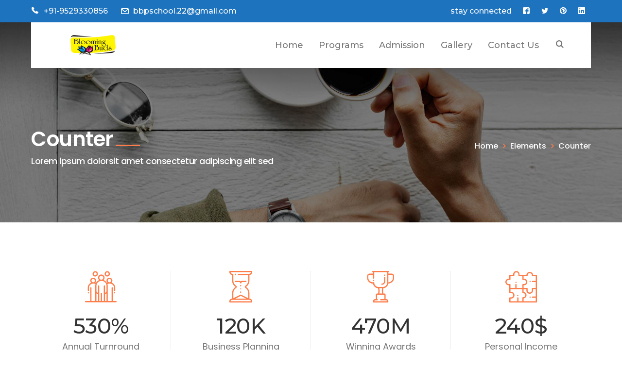

--- FILE ---
content_type: text/html; charset=UTF-8
request_url: http://bloomingbudskop.com/elements/counter/
body_size: 55029
content:

<!DOCTYPE html>
<html lang="en-US" class="no-js">
<head>
	<meta charset="UTF-8">
	<meta name="viewport" content="width=device-width">
	<link rel="profile" href="http://gmpg.org/xfn/11">
	<link rel="pingback" href="http://bloomingbudskop.com/xmlrpc.php">
	
	<title>Counter &#8211; Blooming Buds</title>
<meta name='robots' content='max-image-preview:large' />
<link rel='dns-prefetch' href='//maps.googleapis.com' />
<link rel='dns-prefetch' href='//fonts.googleapis.com' />
<link rel="alternate" type="application/rss+xml" title="Blooming Buds &raquo; Feed" href="http://bloomingbudskop.com/feed/" />
<link rel="alternate" type="application/rss+xml" title="Blooming Buds &raquo; Comments Feed" href="http://bloomingbudskop.com/comments/feed/" />
<link rel="alternate" title="oEmbed (JSON)" type="application/json+oembed" href="http://bloomingbudskop.com/wp-json/oembed/1.0/embed?url=http%3A%2F%2Fbloomingbudskop.com%2Felements%2Fcounter%2F" />
<link rel="alternate" title="oEmbed (XML)" type="text/xml+oembed" href="http://bloomingbudskop.com/wp-json/oembed/1.0/embed?url=http%3A%2F%2Fbloomingbudskop.com%2Felements%2Fcounter%2F&#038;format=xml" />
		<!-- This site uses the Google Analytics by MonsterInsights plugin v8.11.0 - Using Analytics tracking - https://www.monsterinsights.com/ -->
		<!-- Note: MonsterInsights is not currently configured on this site. The site owner needs to authenticate with Google Analytics in the MonsterInsights settings panel. -->
					<!-- No UA code set -->
				<!-- / Google Analytics by MonsterInsights -->
		<style id='wp-img-auto-sizes-contain-inline-css' type='text/css'>
img:is([sizes=auto i],[sizes^="auto," i]){contain-intrinsic-size:3000px 1500px}
/*# sourceURL=wp-img-auto-sizes-contain-inline-css */
</style>
<link rel='stylesheet' id='extraicon-css' href='http://bloomingbudskop.com/wp-content/plugins/wprt-addons//assets/finax-icons.css?ver=6.9' type='text/css' media='all' />
<link rel='stylesheet' id='js_composer_front-css' href='http://bloomingbudskop.com/wp-content/plugins/js_composer/assets/css/js_composer.min.css?ver=6.10.0' type='text/css' media='all' />
<style id='wp-emoji-styles-inline-css' type='text/css'>

	img.wp-smiley, img.emoji {
		display: inline !important;
		border: none !important;
		box-shadow: none !important;
		height: 1em !important;
		width: 1em !important;
		margin: 0 0.07em !important;
		vertical-align: -0.1em !important;
		background: none !important;
		padding: 0 !important;
	}
/*# sourceURL=wp-emoji-styles-inline-css */
</style>
<link rel='stylesheet' id='wp-block-library-css' href='http://bloomingbudskop.com/wp-includes/css/dist/block-library/style.min.css?ver=6.9' type='text/css' media='all' />
<style id='global-styles-inline-css' type='text/css'>
:root{--wp--preset--aspect-ratio--square: 1;--wp--preset--aspect-ratio--4-3: 4/3;--wp--preset--aspect-ratio--3-4: 3/4;--wp--preset--aspect-ratio--3-2: 3/2;--wp--preset--aspect-ratio--2-3: 2/3;--wp--preset--aspect-ratio--16-9: 16/9;--wp--preset--aspect-ratio--9-16: 9/16;--wp--preset--color--black: #000000;--wp--preset--color--cyan-bluish-gray: #abb8c3;--wp--preset--color--white: #ffffff;--wp--preset--color--pale-pink: #f78da7;--wp--preset--color--vivid-red: #cf2e2e;--wp--preset--color--luminous-vivid-orange: #ff6900;--wp--preset--color--luminous-vivid-amber: #fcb900;--wp--preset--color--light-green-cyan: #7bdcb5;--wp--preset--color--vivid-green-cyan: #00d084;--wp--preset--color--pale-cyan-blue: #8ed1fc;--wp--preset--color--vivid-cyan-blue: #0693e3;--wp--preset--color--vivid-purple: #9b51e0;--wp--preset--gradient--vivid-cyan-blue-to-vivid-purple: linear-gradient(135deg,rgb(6,147,227) 0%,rgb(155,81,224) 100%);--wp--preset--gradient--light-green-cyan-to-vivid-green-cyan: linear-gradient(135deg,rgb(122,220,180) 0%,rgb(0,208,130) 100%);--wp--preset--gradient--luminous-vivid-amber-to-luminous-vivid-orange: linear-gradient(135deg,rgb(252,185,0) 0%,rgb(255,105,0) 100%);--wp--preset--gradient--luminous-vivid-orange-to-vivid-red: linear-gradient(135deg,rgb(255,105,0) 0%,rgb(207,46,46) 100%);--wp--preset--gradient--very-light-gray-to-cyan-bluish-gray: linear-gradient(135deg,rgb(238,238,238) 0%,rgb(169,184,195) 100%);--wp--preset--gradient--cool-to-warm-spectrum: linear-gradient(135deg,rgb(74,234,220) 0%,rgb(151,120,209) 20%,rgb(207,42,186) 40%,rgb(238,44,130) 60%,rgb(251,105,98) 80%,rgb(254,248,76) 100%);--wp--preset--gradient--blush-light-purple: linear-gradient(135deg,rgb(255,206,236) 0%,rgb(152,150,240) 100%);--wp--preset--gradient--blush-bordeaux: linear-gradient(135deg,rgb(254,205,165) 0%,rgb(254,45,45) 50%,rgb(107,0,62) 100%);--wp--preset--gradient--luminous-dusk: linear-gradient(135deg,rgb(255,203,112) 0%,rgb(199,81,192) 50%,rgb(65,88,208) 100%);--wp--preset--gradient--pale-ocean: linear-gradient(135deg,rgb(255,245,203) 0%,rgb(182,227,212) 50%,rgb(51,167,181) 100%);--wp--preset--gradient--electric-grass: linear-gradient(135deg,rgb(202,248,128) 0%,rgb(113,206,126) 100%);--wp--preset--gradient--midnight: linear-gradient(135deg,rgb(2,3,129) 0%,rgb(40,116,252) 100%);--wp--preset--font-size--small: 13px;--wp--preset--font-size--medium: 20px;--wp--preset--font-size--large: 36px;--wp--preset--font-size--x-large: 42px;--wp--preset--spacing--20: 0.44rem;--wp--preset--spacing--30: 0.67rem;--wp--preset--spacing--40: 1rem;--wp--preset--spacing--50: 1.5rem;--wp--preset--spacing--60: 2.25rem;--wp--preset--spacing--70: 3.38rem;--wp--preset--spacing--80: 5.06rem;--wp--preset--shadow--natural: 6px 6px 9px rgba(0, 0, 0, 0.2);--wp--preset--shadow--deep: 12px 12px 50px rgba(0, 0, 0, 0.4);--wp--preset--shadow--sharp: 6px 6px 0px rgba(0, 0, 0, 0.2);--wp--preset--shadow--outlined: 6px 6px 0px -3px rgb(255, 255, 255), 6px 6px rgb(0, 0, 0);--wp--preset--shadow--crisp: 6px 6px 0px rgb(0, 0, 0);}:where(.is-layout-flex){gap: 0.5em;}:where(.is-layout-grid){gap: 0.5em;}body .is-layout-flex{display: flex;}.is-layout-flex{flex-wrap: wrap;align-items: center;}.is-layout-flex > :is(*, div){margin: 0;}body .is-layout-grid{display: grid;}.is-layout-grid > :is(*, div){margin: 0;}:where(.wp-block-columns.is-layout-flex){gap: 2em;}:where(.wp-block-columns.is-layout-grid){gap: 2em;}:where(.wp-block-post-template.is-layout-flex){gap: 1.25em;}:where(.wp-block-post-template.is-layout-grid){gap: 1.25em;}.has-black-color{color: var(--wp--preset--color--black) !important;}.has-cyan-bluish-gray-color{color: var(--wp--preset--color--cyan-bluish-gray) !important;}.has-white-color{color: var(--wp--preset--color--white) !important;}.has-pale-pink-color{color: var(--wp--preset--color--pale-pink) !important;}.has-vivid-red-color{color: var(--wp--preset--color--vivid-red) !important;}.has-luminous-vivid-orange-color{color: var(--wp--preset--color--luminous-vivid-orange) !important;}.has-luminous-vivid-amber-color{color: var(--wp--preset--color--luminous-vivid-amber) !important;}.has-light-green-cyan-color{color: var(--wp--preset--color--light-green-cyan) !important;}.has-vivid-green-cyan-color{color: var(--wp--preset--color--vivid-green-cyan) !important;}.has-pale-cyan-blue-color{color: var(--wp--preset--color--pale-cyan-blue) !important;}.has-vivid-cyan-blue-color{color: var(--wp--preset--color--vivid-cyan-blue) !important;}.has-vivid-purple-color{color: var(--wp--preset--color--vivid-purple) !important;}.has-black-background-color{background-color: var(--wp--preset--color--black) !important;}.has-cyan-bluish-gray-background-color{background-color: var(--wp--preset--color--cyan-bluish-gray) !important;}.has-white-background-color{background-color: var(--wp--preset--color--white) !important;}.has-pale-pink-background-color{background-color: var(--wp--preset--color--pale-pink) !important;}.has-vivid-red-background-color{background-color: var(--wp--preset--color--vivid-red) !important;}.has-luminous-vivid-orange-background-color{background-color: var(--wp--preset--color--luminous-vivid-orange) !important;}.has-luminous-vivid-amber-background-color{background-color: var(--wp--preset--color--luminous-vivid-amber) !important;}.has-light-green-cyan-background-color{background-color: var(--wp--preset--color--light-green-cyan) !important;}.has-vivid-green-cyan-background-color{background-color: var(--wp--preset--color--vivid-green-cyan) !important;}.has-pale-cyan-blue-background-color{background-color: var(--wp--preset--color--pale-cyan-blue) !important;}.has-vivid-cyan-blue-background-color{background-color: var(--wp--preset--color--vivid-cyan-blue) !important;}.has-vivid-purple-background-color{background-color: var(--wp--preset--color--vivid-purple) !important;}.has-black-border-color{border-color: var(--wp--preset--color--black) !important;}.has-cyan-bluish-gray-border-color{border-color: var(--wp--preset--color--cyan-bluish-gray) !important;}.has-white-border-color{border-color: var(--wp--preset--color--white) !important;}.has-pale-pink-border-color{border-color: var(--wp--preset--color--pale-pink) !important;}.has-vivid-red-border-color{border-color: var(--wp--preset--color--vivid-red) !important;}.has-luminous-vivid-orange-border-color{border-color: var(--wp--preset--color--luminous-vivid-orange) !important;}.has-luminous-vivid-amber-border-color{border-color: var(--wp--preset--color--luminous-vivid-amber) !important;}.has-light-green-cyan-border-color{border-color: var(--wp--preset--color--light-green-cyan) !important;}.has-vivid-green-cyan-border-color{border-color: var(--wp--preset--color--vivid-green-cyan) !important;}.has-pale-cyan-blue-border-color{border-color: var(--wp--preset--color--pale-cyan-blue) !important;}.has-vivid-cyan-blue-border-color{border-color: var(--wp--preset--color--vivid-cyan-blue) !important;}.has-vivid-purple-border-color{border-color: var(--wp--preset--color--vivid-purple) !important;}.has-vivid-cyan-blue-to-vivid-purple-gradient-background{background: var(--wp--preset--gradient--vivid-cyan-blue-to-vivid-purple) !important;}.has-light-green-cyan-to-vivid-green-cyan-gradient-background{background: var(--wp--preset--gradient--light-green-cyan-to-vivid-green-cyan) !important;}.has-luminous-vivid-amber-to-luminous-vivid-orange-gradient-background{background: var(--wp--preset--gradient--luminous-vivid-amber-to-luminous-vivid-orange) !important;}.has-luminous-vivid-orange-to-vivid-red-gradient-background{background: var(--wp--preset--gradient--luminous-vivid-orange-to-vivid-red) !important;}.has-very-light-gray-to-cyan-bluish-gray-gradient-background{background: var(--wp--preset--gradient--very-light-gray-to-cyan-bluish-gray) !important;}.has-cool-to-warm-spectrum-gradient-background{background: var(--wp--preset--gradient--cool-to-warm-spectrum) !important;}.has-blush-light-purple-gradient-background{background: var(--wp--preset--gradient--blush-light-purple) !important;}.has-blush-bordeaux-gradient-background{background: var(--wp--preset--gradient--blush-bordeaux) !important;}.has-luminous-dusk-gradient-background{background: var(--wp--preset--gradient--luminous-dusk) !important;}.has-pale-ocean-gradient-background{background: var(--wp--preset--gradient--pale-ocean) !important;}.has-electric-grass-gradient-background{background: var(--wp--preset--gradient--electric-grass) !important;}.has-midnight-gradient-background{background: var(--wp--preset--gradient--midnight) !important;}.has-small-font-size{font-size: var(--wp--preset--font-size--small) !important;}.has-medium-font-size{font-size: var(--wp--preset--font-size--medium) !important;}.has-large-font-size{font-size: var(--wp--preset--font-size--large) !important;}.has-x-large-font-size{font-size: var(--wp--preset--font-size--x-large) !important;}
/*# sourceURL=global-styles-inline-css */
</style>

<style id='classic-theme-styles-inline-css' type='text/css'>
/*! This file is auto-generated */
.wp-block-button__link{color:#fff;background-color:#32373c;border-radius:9999px;box-shadow:none;text-decoration:none;padding:calc(.667em + 2px) calc(1.333em + 2px);font-size:1.125em}.wp-block-file__button{background:#32373c;color:#fff;text-decoration:none}
/*# sourceURL=/wp-includes/css/classic-themes.min.css */
</style>
<link rel='stylesheet' id='contact-form-7-css' href='http://bloomingbudskop.com/wp-content/plugins/contact-form-7/includes/css/styles.css?ver=5.7.2' type='text/css' media='all' />
<link rel='stylesheet' id='finax-google-font-poppins-css' href='//fonts.googleapis.com/css?family=Poppins%3A100%2C200%2C300%2C400%2C500%2C600%2C700%2C800%2C900100italic%2C200italic%2C300italic%2C400italic%2C500italic%2C600italic%2C700italic%2C800italic%2C900italic&#038;subset=latin&#038;ver=6.9' type='text/css' media='all' />
<link rel='stylesheet' id='finax-google-font-montserrat-css' href='//fonts.googleapis.com/css?family=Montserrat%3A100%2C200%2C300%2C400%2C500%2C600%2C700%2C800%2C900100italic%2C200italic%2C300italic%2C400italic%2C500italic%2C600italic%2C700italic%2C800italic%2C900italic&#038;subset=latin&#038;ver=6.9' type='text/css' media='all' />
<link rel='stylesheet' id='finax-theme-style-css' href='http://bloomingbudskop.com/wp-content/themes/finax/style.css?ver=1.0.0' type='text/css' media='all' />
<style id='finax-theme-style-inline-css' type='text/css'>
/*TYPOGRAPHY*/body{font-family:"Poppins";}h1,h2,h3,h4,h5,h6, .font-heading, blockquote, blockquote cite, select, textarea, input[type="text"], input[type="password"], input[type="datetime"], input[type="datetime-local"], input[type="date"], input[type="month"], input[type="time"], input[type="week"], input[type="number"], input[type="email"], input[type="url"], input[type="search"], input[type="tel"], input[type="color"], .hentry .post-meta, .hentry .post-link a, .hentry .post-tags, .hentry .post-navigation .meta-nav, .comment-time, .comment-reply a, #cancel-comment-reply-link, .widget.widget_archive ul li a, .widget.widget_categories ul li a, .widget.widget_meta ul li a, .widget.widget_nav_menu ul li a, .widget.widget_pages ul li a, .widget.widget_recent_entries ul li a, .widget.widget_recent_comments ul li a, .widget.widget_rss ul li a, #sidebar .widget.widget_twitter .tweet-item, #footer-widgets .widget.widget_twitter .tweet-item, #sidebar .widget.widget_recent_posts .post-date, #footer-widgets .widget.widget_recent_posts .post-date, #sidebar .widget.widget_tag_cloud .tagcloud a, #footer-widgets .widget.widget_tag_cloud .tagcloud a, .widget_product_tag_cloud .tagcloud a,	.finax-countdown .numb, .finax-tabs .tab-title .item-title, #project-filter .cbp-filter-item, #project-filter.cbp-l-filters-alignCenter .cbp-filter-counter, .finax-testimonials .position, .finax-video-icon .text, .finax-pricing .title, .finax-pricing .price-wrap, .woocommerce-page .content-woocommerce .woocommerce-result-count, .woocommerce-page .content-woocommerce .woocommerce-ordering select, .woocommerce-page .woo-single-post-class .summary .stock.in-stock, .products li .product-info .star-rating, .product .onsale, .woo-single-post-class .summary .woocommerce-review-link, .woo-single-post-class .summary .product_meta > span, .woo-single-post-class .woocommerce-tabs ul li > a, .woo-single-post-class .woocommerce-tabs .entry-content .meta, .woo-single-post-class .woocommerce-tabs .comment-respond .comment-reply-title, .woo-single-post-class .woocommerce-tabs .comment-respond .comment-form-rating > label, .woocommerce-page .shop_table.cart th, .woocommerce-page .return-to-shop a, .widget_shopping_cart_content ul li .product-name{font-family:"Montserrat";}#top-bar{font-family:"Montserrat";}#main-nav > ul > li > a, .nav-top-cart-wrapper .shopping-cart-items-count{font-family:"Montserrat";}#main-nav .sub-menu li a{font-family:"Montserrat";}#main-nav-mobi ul > li > a{font-family:"Montserrat";}/*CUSTOMIZER STYLING*/.top-bar-style-1 #top-bar{background-color:#1e73be;}.top-bar-style-2 #top-bar{background-color:#0367bf;color:#ffffff;}.top-bar-style-2 #top-bar a{color:#ffffff;}.top-bar-style-2 #top-bar .top-bar-socials .icons a{color:#ffffff;}.header-style-1 #site-header{background-color:#ffffff;}.header-style-2 #site-header:after{opacity:0.0001;}.header-style-1 #main-nav > ul > li > a{color:#000000;}.header-style-1 #main-nav > ul > li > a:hover{color:#000000;}#featured-title .main-title{color:#ffffff;}#featured-title .sub-title{color:#ffffff;}#featured-title #breadcrumbs{color:#ffffff;}#featured-title #breadcrumbs a{color:#ffffff;}#main-content{background-color:#dd3333;}#bottom{background:#8c0004;color:#ffffff;}#bottom a:hover{color:#000000;}#bottom ul.bottom-nav > li > a:hover{color:#000000;}
/*# sourceURL=finax-theme-style-inline-css */
</style>
<link rel='stylesheet' id='finax-visual-composer-css' href='http://bloomingbudskop.com/wp-content/themes/finax/assets/css/visual-composer.css?ver=1.0.0' type='text/css' media='all' />
<link rel='stylesheet' id='animate-css' href='http://bloomingbudskop.com/wp-content/themes/finax/assets/css/animate.css?ver=3.5.2' type='text/css' media='all' />
<link rel='stylesheet' id='animsition-css' href='http://bloomingbudskop.com/wp-content/themes/finax/assets/css/animsition.css?ver=4.0.1' type='text/css' media='all' />
<link rel='stylesheet' id='fontawesome-css' href='http://bloomingbudskop.com/wp-content/themes/finax/assets/css/font-awesome.css?ver=4.7.0' type='text/css' media='all' />
<link rel='stylesheet' id='slick-css' href='http://bloomingbudskop.com/wp-content/themes/finax/assets/css/slick.css?ver=1.6.0' type='text/css' media='all' />
<link rel='stylesheet' id='finax-theme-icons-css' href='http://bloomingbudskop.com/wp-content/themes/finax/assets/css/theme-icons.css?ver=1.0.0' type='text/css' media='all' />
<link rel='stylesheet' id='finax-owlcarousel-css' href='http://bloomingbudskop.com/wp-content/plugins/wprt-addons/assets/owl.carousel.css?ver=2.2.1' type='text/css' media='all' />
<link rel='stylesheet' id='finax-cubeportfolio-css' href='http://bloomingbudskop.com/wp-content/plugins/wprt-addons/assets/cubeportfolio.min.css?ver=3.4.0' type='text/css' media='all' />
<link rel='stylesheet' id='finax-magnificpopup-css' href='http://bloomingbudskop.com/wp-content/plugins/wprt-addons/assets/magnific.popup.css?ver=1.0.0' type='text/css' media='all' />
<link rel='stylesheet' id='finax-vegas-css' href='http://bloomingbudskop.com/wp-content/plugins/wprt-addons/assets/vegas.css?ver=2.3.1' type='text/css' media='all' />
<link rel='stylesheet' id='finax-ytplayer-css' href='http://bloomingbudskop.com/wp-content/plugins/wprt-addons/assets/ytplayer.css?ver=3.0.2' type='text/css' media='all' />
<script type="text/javascript" src="http://bloomingbudskop.com/wp-includes/js/jquery/jquery.min.js?ver=3.7.1" id="jquery-core-js"></script>
<script type="text/javascript" src="http://bloomingbudskop.com/wp-includes/js/jquery/jquery-migrate.min.js?ver=3.4.1" id="jquery-migrate-js"></script>
<script type="text/javascript" src="https://maps.googleapis.com/maps/api/js?ver=v3" id="google-maps-api-js"></script>
<link rel="https://api.w.org/" href="http://bloomingbudskop.com/wp-json/" /><link rel="alternate" title="JSON" type="application/json" href="http://bloomingbudskop.com/wp-json/wp/v2/pages/224" /><link rel="EditURI" type="application/rsd+xml" title="RSD" href="http://bloomingbudskop.com/xmlrpc.php?rsd" />
<meta name="generator" content="WordPress 6.9" />
<link rel="canonical" href="http://bloomingbudskop.com/elements/counter/" />
<link rel='shortlink' href='http://bloomingbudskop.com/?p=224' />
<link rel="shortcut icon" href="http://bloomingbudskop.com/wp-content/uploads/2023/05/fevlcopy.png" type="image/x-icon"><meta name="generator" content="Powered by WPBakery Page Builder - drag and drop page builder for WordPress."/>
<meta name="generator" content="Powered by Slider Revolution 6.6.5 - responsive, Mobile-Friendly Slider Plugin for WordPress with comfortable drag and drop interface." />
<script>function setREVStartSize(e){
			//window.requestAnimationFrame(function() {
				window.RSIW = window.RSIW===undefined ? window.innerWidth : window.RSIW;
				window.RSIH = window.RSIH===undefined ? window.innerHeight : window.RSIH;
				try {
					var pw = document.getElementById(e.c).parentNode.offsetWidth,
						newh;
					pw = pw===0 || isNaN(pw) || (e.l=="fullwidth" || e.layout=="fullwidth") ? window.RSIW : pw;
					e.tabw = e.tabw===undefined ? 0 : parseInt(e.tabw);
					e.thumbw = e.thumbw===undefined ? 0 : parseInt(e.thumbw);
					e.tabh = e.tabh===undefined ? 0 : parseInt(e.tabh);
					e.thumbh = e.thumbh===undefined ? 0 : parseInt(e.thumbh);
					e.tabhide = e.tabhide===undefined ? 0 : parseInt(e.tabhide);
					e.thumbhide = e.thumbhide===undefined ? 0 : parseInt(e.thumbhide);
					e.mh = e.mh===undefined || e.mh=="" || e.mh==="auto" ? 0 : parseInt(e.mh,0);
					if(e.layout==="fullscreen" || e.l==="fullscreen")
						newh = Math.max(e.mh,window.RSIH);
					else{
						e.gw = Array.isArray(e.gw) ? e.gw : [e.gw];
						for (var i in e.rl) if (e.gw[i]===undefined || e.gw[i]===0) e.gw[i] = e.gw[i-1];
						e.gh = e.el===undefined || e.el==="" || (Array.isArray(e.el) && e.el.length==0)? e.gh : e.el;
						e.gh = Array.isArray(e.gh) ? e.gh : [e.gh];
						for (var i in e.rl) if (e.gh[i]===undefined || e.gh[i]===0) e.gh[i] = e.gh[i-1];
											
						var nl = new Array(e.rl.length),
							ix = 0,
							sl;
						e.tabw = e.tabhide>=pw ? 0 : e.tabw;
						e.thumbw = e.thumbhide>=pw ? 0 : e.thumbw;
						e.tabh = e.tabhide>=pw ? 0 : e.tabh;
						e.thumbh = e.thumbhide>=pw ? 0 : e.thumbh;
						for (var i in e.rl) nl[i] = e.rl[i]<window.RSIW ? 0 : e.rl[i];
						sl = nl[0];
						for (var i in nl) if (sl>nl[i] && nl[i]>0) { sl = nl[i]; ix=i;}
						var m = pw>(e.gw[ix]+e.tabw+e.thumbw) ? 1 : (pw-(e.tabw+e.thumbw)) / (e.gw[ix]);
						newh =  (e.gh[ix] * m) + (e.tabh + e.thumbh);
					}
					var el = document.getElementById(e.c);
					if (el!==null && el) el.style.height = newh+"px";
					el = document.getElementById(e.c+"_wrapper");
					if (el!==null && el) {
						el.style.height = newh+"px";
						el.style.display = "block";
					}
				} catch(e){
					console.log("Failure at Presize of Slider:" + e)
				}
			//});
		  };</script>
		<style type="text/css" id="wp-custom-css">
			/** header menu padding fix for responsive **/

@media only screen and (max-width: 1100px) {
#main-nav > ul > li {
    padding: 0 10px;
}
}		</style>
		<style type="text/css" data-type="vc_shortcodes-custom-css">.vc_custom_1550059853188{background: #f5f5f5 url(http://ninzio.com/finax/wp-content/uploads/2019/02/section_bg2.jpg?id=5227) !important;}</style><noscript><style> .wpb_animate_when_almost_visible { opacity: 1; }</style></noscript><link rel='stylesheet' id='rs-plugin-settings-css' href='http://bloomingbudskop.com/wp-content/plugins/revslider/public/assets/css/rs6.css?ver=6.6.5' type='text/css' media='all' />
<style id='rs-plugin-settings-inline-css' type='text/css'>
#rs-demo-id {}
/*# sourceURL=rs-plugin-settings-inline-css */
</style>
</head>

<body class=" mobile-hide-top top-bar-style-1 header-fixed no-sidebar site-layout-full-width header-style-4 cur-menu-2 is-page no-padding-content header-simple-search footer-has-subs wpb-js-composer js-comp-ver-6.10.0 vc_responsive">
<div id="wrapper" style="">
    <div id="page" class="clearfix animsition">
    	<div id="site-header-wrap">
			<!-- Top Bar -->
		    
<div id="top-bar">
    <div id="top-bar-inner" class="finax-container">
        <div class="top-bar-inner-wrap">
            
<div class="top-bar-content">
            <span class="phone content">
            +91-9529330856        </span>
            <span class="email content">
            bbpschool.22@gmail.com        </span>
    </div><!-- /.top-bar-content -->


<div class="top-bar-socials">
    <div class="inner">
        
        <span class="text">
        stay connected    </span>
    
    <span class="icons">
    <a href="https://www.facebook.com/ninzio" title="Facebook"><span class="coreicon-facebook" aria-hidden="true"></span><span class="screen-reader-text">Facebook Profile</span></a><a href="https://twitter.com/ninziothemes" title="Twitter"><span class="coreicon-twitter" aria-hidden="true"></span><span class="screen-reader-text">Twitter Profile</span></a><a href="https://www.pinterest.com/envato/" title="Pinterest"><span class="coreicon-pinterest" aria-hidden="true"></span><span class="screen-reader-text">Pinterest Profile</span></a><a href="https://linkedin.com/company/envato/" title="LinkedIn"><span class="coreicon-linkedin" aria-hidden="true"></span><span class="screen-reader-text">LinkedIn Profile</span></a>    </span>
    </div>
</div><!-- /.top-bar-socials -->
        </div>
    </div>
</div><!-- /#top-bar -->		    
			<!-- Header -->
			<header id="site-header">
	            <div id="site-header-inner" class="finax-container">
	            	<div class="wrap-inner">
				        
<div id="site-logo">
	<div id="site-logo-inner" style="max-width:172px;">
					<a href="http://bloomingbudskop.com/" title="Blooming Buds" rel="home" class="main-logo"><img src="http://bloomingbudskop.com/wp-content/uploads/2023/01/logo-copy.png" alt="Blooming Buds" /></a>
			</div>
</div><!-- #site-logo -->    <div class="search_wrap search-style-fullscreen">
        <div class="search_form_wrap">
        	<a class="search-close"></a>
            <form role="search" method="get" class="search_form" action="http://bloomingbudskop.com/">
        		<h4 class="search-title">Start typing and press enter to search</h4>
                <input type="search" class="search-field" value="" name="s" title="Search for:" />
                <button type="submit" class="search-submit" title="Search">SEARCH</button>
            </form>
        </div>
    </div>

<ul class="nav-extend active">
		<li class="ext"><form role="search" method="get" action="http://bloomingbudskop.com/" class="search-form">
	<input type="search" class="search-field" placeholder="Search..." value="" name="s" title="Search for:" />
	<button type="submit" class="search-submit" title="Search">SEARCH</button>
</form>
</li>
	
	</ul>


	<div class="mobile-button"><span></span></div>

	<nav id="main-nav" class="main-nav">
	<ul id="menu-primary-menu" class="menu"><li id="menu-item-5482" class="menu-item menu-item-type-post_type menu-item-object-page menu-item-home menu-item-has-children menu-item-5482"><a href="http://bloomingbudskop.com/"><span>Home</span></a>
<ul class="sub-menu">
	<li id="menu-item-6304" class="menu-item menu-item-type-post_type menu-item-object-page menu-item-6304"><a href="http://bloomingbudskop.com/about-us/"><span>About us</span></a></li>
	<li id="menu-item-6135" class="menu-item menu-item-type-post_type menu-item-object-page menu-item-6135"><a href="http://bloomingbudskop.com/management-team/"><span>Management Team</span></a></li>
	<li id="menu-item-6131" class="menu-item menu-item-type-post_type menu-item-object-page menu-item-6131"><a href="http://bloomingbudskop.com/faculty-and-staff/"><span>Faculty and Staff</span></a></li>
	<li id="menu-item-6141" class="menu-item menu-item-type-post_type menu-item-object-page menu-item-6141"><a href="http://bloomingbudskop.com/principals-message/"><span>Principals Message</span></a></li>
</ul>
</li>
<li id="menu-item-6142" class="menu-item menu-item-type-post_type menu-item-object-page menu-item-has-children menu-item-6142"><a href="http://bloomingbudskop.com/programs/"><span>Programs</span></a>
<ul class="sub-menu">
	<li id="menu-item-6140" class="menu-item menu-item-type-post_type menu-item-object-page menu-item-6140"><a href="http://bloomingbudskop.com/play-group/"><span>Play Group</span></a></li>
	<li id="menu-item-6138" class="menu-item menu-item-type-post_type menu-item-object-page menu-item-6138"><a href="http://bloomingbudskop.com/nursery/"><span>Nursery &#038; KG</span></a></li>
	<li id="menu-item-6129" class="menu-item menu-item-type-post_type menu-item-object-page menu-item-6129"><a href="http://bloomingbudskop.com/blooming-buds-public-school/"><span>Blooming Buds Public School</span></a></li>
</ul>
</li>
<li id="menu-item-6127" class="menu-item menu-item-type-post_type menu-item-object-page menu-item-has-children menu-item-6127"><a href="http://bloomingbudskop.com/admission/"><span>Admission</span></a>
<ul class="sub-menu">
	<li id="menu-item-6128" class="menu-item menu-item-type-post_type menu-item-object-page menu-item-6128"><a href="http://bloomingbudskop.com/at-a-glance/"><span>At a Glance</span></a></li>
</ul>
</li>
<li id="menu-item-6132" class="menu-item menu-item-type-post_type menu-item-object-page menu-item-has-children menu-item-6132"><a href="http://bloomingbudskop.com/gallery/"><span>Gallery</span></a>
<ul class="sub-menu">
	<li id="menu-item-6139" class="menu-item menu-item-type-post_type menu-item-object-page menu-item-6139"><a href="http://bloomingbudskop.com/photos/"><span>Photos</span></a></li>
	<li id="menu-item-6145" class="menu-item menu-item-type-post_type menu-item-object-page menu-item-6145"><a href="http://bloomingbudskop.com/videos/"><span>Videos</span></a></li>
</ul>
</li>
<li id="menu-item-1372" class="menu-item menu-item-type-post_type menu-item-object-page menu-item-has-children menu-item-1372"><a href="http://bloomingbudskop.com/contact-us/"><span>Contact Us</span></a>
<ul class="sub-menu">
	<li id="menu-item-1062" class="menu-item menu-item-type-post_type menu-item-object-page menu-item-1062"><a href="http://bloomingbudskop.com/elements/google-map/"><span>Google Map</span></a></li>
</ul>
</li>
</ul>	</nav>
			        </div>
	            </div><!-- /#site-header-inner -->
			</header><!-- /#site-header -->
		</div><!-- /#site-header-wrap -->

		
<div id="featured-title" class="clearfix simple" style="background-image: url(http://bloomingbudskop.com/wp-content/uploads/2023/01/page_bg.jpg);">
    <div class="finax-container clearfix">
        <div class="inner-wrap">
                        <div class="title-group">
                    <h1 class="main-title">
                        Counter<span></span>                    </h1>
                                            <h5 class="sub-title">Lorem ipsum dolorsit amet consectetur adipiscing elit sed</h5>
                    
                </div>
                            <div id="breadcrumbs">
                    <div class="breadcrumbs-inner">
                        <div class="breadcrumb-trail">
                            <a class="home" href="http://bloomingbudskop.com/">Home</a><a href="http://bloomingbudskop.com/elements/">Elements</a><span>Counter</span>                        </div>
                    </div>
                </div>
                    </div>
    </div>
</div><!-- /#featured-title -->


        <!-- Main Content -->
        <div id="main-content" class="site-main clearfix" style="">    <div id="content-wrap">
        <div id="site-content" class="site-content clearfix">
        	<div id="inner-content" class="inner-content-wrap">
							<article class="page-content post-224 page type-page status-publish hentry">
					<section class="wpb-content-wrapper"><div class="vc-custom-col-spacing clearfix vc-col-spacing-0px"><section class="wpb_row vc_row-fluid row-content-position-Default"><div class="finax-container"><div class="row-inner clearfix"><div class="wpb_column vc_column_container vc_col-sm-12"><div class="vc_column-inner"><div class="wpb_wrapper">
	<div class="finax-spacer clearfix" data-desktop="100" data-mobi="60" data-smobi="60"></div><div class="finax-grid-box clearfix grid4 solid border-verylight no-border-wrap" data-grid="4">
		<div class="finax-counter clearfix icon-top text-center" ><div class="inner"><div class="icon-wrap"><div class="icon  accent" style="font-size:65px; line-height: normal;line-height:65px;"><i class="fnicon-group"></i></div></div><div class="text-wrap"><h3 class="number-wrap" style="font-size:44px;line-height:54px;margin-top:15px;"><span class="prefix " style=""></span><span class="number " data-speed="5000" data-from="0" data-to="530"> 530</span><span class="suffix " style="">%</span></h3><div class="heading" style="font-size:18px;">
		Annual Turnround
	</div></div></div></div><div class="finax-counter clearfix icon-top text-center" ><div class="inner"><div class="icon-wrap"><div class="icon  accent" style="font-size:65px; line-height: normal;line-height:65px;"><i class="fnicon-hourglass"></i></div></div><div class="text-wrap"><h3 class="number-wrap" style="font-size:44px;line-height:54px;margin-top:15px;"><span class="prefix " style=""></span><span class="number " data-speed="5000" data-from="0" data-to="120"> 120</span><span class="suffix " style="">K</span></h3><div class="heading" style="font-size:18px;">
		Business Planning
	</div></div></div></div><div class="finax-counter clearfix icon-top text-center" ><div class="inner"><div class="icon-wrap"><div class="icon  accent" style="font-size:65px; line-height: normal;line-height:65px;"><i class="fnicon-trophy"></i></div></div><div class="text-wrap"><h3 class="number-wrap" style="font-size:44px;line-height:54px;margin-top:15px;"><span class="prefix " style=""></span><span class="number " data-speed="5000" data-from="0" data-to="470"> 470</span><span class="suffix " style="">M</span></h3><div class="heading" style="font-size:18px;">
		Winning Awards
	</div></div></div></div><div class="finax-counter clearfix icon-top text-center" ><div class="inner"><div class="icon-wrap"><div class="icon  accent" style="font-size:65px; line-height: normal;line-height:65px;"><i class="fnicon-puzzle"></i></div></div><div class="text-wrap"><h3 class="number-wrap" style="font-size:44px;line-height:54px;margin-top:15px;"><span class="prefix " style=""></span><span class="number " data-speed="5000" data-from="0" data-to="240"> 240</span><span class="suffix " style="">$</span></h3><div class="heading" style="font-size:18px;">
		Personal Income
	</div></div></div></div>

	</div>
	<div class="finax-spacer clearfix" data-desktop="100" data-mobi="60" data-smobi="60"></div></div></div></div></div></div></section></div><div class="vc-custom-col-spacing clearfix vc-col-spacing-0px"><section class="wpb_row vc_row-fluid vc_custom_1550059853188 vc_row-has-fill no-padding row-content-position-Default"><div class="row-inner clearfix"><div class="wpb_column vc_column_container vc_col-sm-12"><div class="vc_column-inner"><div class="wpb_wrapper">
	<div class="finax-spacer clearfix" data-desktop="80" data-mobi="25" data-smobi="25"></div><div class="finax-grid-box clearfix grid4 solid border-dark no-border-wrap" data-grid="4">
		<div class="finax-counter clearfix icon-left text-center" ><div class="inner"><div class="icon-wrap"><div class="icon  accent" style="font-size:65px; line-height: normal;margin-top:2px;margin-right:25px;"><i class="fnicon-group"></i></div></div><div class="text-wrap"><h3 class="number-wrap" style="color:#ffffff;font-weight:400;font-size:44px;line-height:54px;"><span class="prefix " style=""></span><span class="number " data-speed="5000" data-from="0" data-to="530"> 530</span><span class="suffix " style="color:#ffffff;">%</span></h3><div class="heading" style="color:#ffffff;font-size:18px;">
		Annual Turnround
	</div></div></div></div><div class="finax-counter clearfix icon-left text-center" ><div class="inner"><div class="icon-wrap"><div class="icon  accent" style="font-size:65px; line-height: normal;margin-top:2px;margin-right:25px;"><i class="fnicon-hourglass"></i></div></div><div class="text-wrap"><h3 class="number-wrap" style="color:#ffffff;font-weight:400;font-size:44px;line-height:54px;"><span class="prefix " style=""></span><span class="number " data-speed="5000" data-from="0" data-to="120"> 120</span><span class="suffix " style="color:#ffffff;">K</span></h3><div class="heading" style="color:#ffffff;font-size:18px;">
		Business Planning
	</div></div></div></div><div class="finax-counter clearfix icon-left text-center" ><div class="inner"><div class="icon-wrap"><div class="icon  accent" style="font-size:65px; line-height: normal;margin-top:2px;margin-right:25px;"><i class="fnicon-trophy"></i></div></div><div class="text-wrap"><h3 class="number-wrap" style="color:#ffffff;font-weight:400;font-size:44px;line-height:54px;"><span class="prefix " style=""></span><span class="number " data-speed="5000" data-from="0" data-to="470"> 470</span><span class="suffix " style="color:#ffffff;">M</span></h3><div class="heading" style="color:#ffffff;font-size:18px;">
		Winning Awards
	</div></div></div></div><div class="finax-counter clearfix icon-left text-center" ><div class="inner"><div class="icon-wrap"><div class="icon  accent" style="font-size:65px; line-height: normal;margin-top:2px;margin-right:25px;"><i class="fnicon-puzzle"></i></div></div><div class="text-wrap"><h3 class="number-wrap" style="color:#ffffff;font-weight:400;font-size:44px;line-height:54px;"><span class="prefix " style=""></span><span class="number " data-speed="5000" data-from="0" data-to="240"> 240</span><span class="suffix " style="color:#ffffff;">$</span></h3><div class="heading" style="color:#ffffff;font-size:18px;">
		Personal Income
	</div></div></div></div>

	</div>
	<div class="finax-spacer clearfix" data-desktop="80" data-mobi="25" data-smobi="25"></div></div></div></div></div></section></div><div class="vc-custom-col-spacing clearfix vc-col-spacing-0px"><section class="wpb_row vc_row-fluid row-content-position-Default"><div class="finax-container"><div class="row-inner clearfix"><div class="wpb_column vc_column_container vc_col-sm-12"><div class="vc_column-inner"><div class="wpb_wrapper">
	<div class="finax-spacer clearfix" data-desktop="100" data-mobi="25" data-smobi="25"></div><div class="finax-grid-box clearfix grid3 solid border-verylight no-border-wrap" data-grid="3">
		<div class="finax-counter clearfix icon-left text-center" ><div class="inner"><div class="icon-wrap"><div class="icon  accent" style="font-size:65px; line-height: normal;margin-top:2px;margin-right:25px;"><i class="fnicon-group"></i></div></div><div class="text-wrap"><h3 class="number-wrap" style="font-size:44px;line-height:54px;"><span class="prefix " style=""></span><span class="number " data-speed="5000" data-from="0" data-to="530"> 530</span><span class="suffix " style="">%</span></h3><div class="heading" style="font-size:18px;">
		Annual Turnround
	</div></div></div></div><div class="finax-counter clearfix icon-left text-center" ><div class="inner"><div class="icon-wrap"><div class="icon  accent" style="font-size:65px; line-height: normal;margin-top:2px;margin-right:25px;"><i class="fnicon-hourglass"></i></div></div><div class="text-wrap"><h3 class="number-wrap" style="font-size:44px;line-height:54px;"><span class="prefix " style=""></span><span class="number " data-speed="5000" data-from="0" data-to="120"> 120</span><span class="suffix " style="">K</span></h3><div class="heading" style="font-size:18px;">
		Business Planning
	</div></div></div></div><div class="finax-counter clearfix icon-left text-center" ><div class="inner"><div class="icon-wrap"><div class="icon  accent" style="font-size:65px; line-height: normal;margin-top:2px;margin-right:25px;"><i class="fnicon-trophy"></i></div></div><div class="text-wrap"><h3 class="number-wrap" style="font-size:44px;line-height:54px;"><span class="prefix " style=""></span><span class="number " data-speed="5000" data-from="0" data-to="470"> 470</span><span class="suffix " style="">M</span></h3><div class="heading" style="font-size:18px;">
		Winning Awards
	</div></div></div></div>

	</div>
	<div class="finax-spacer clearfix" data-desktop="100" data-mobi="25" data-smobi="25"></div></div></div></div></div></div></section></div>
</section>				</article>

										</div>
        </div><!-- /#site-content -->

            </div><!-- /#content-wrap -->
		</div><!-- /.main-content -->

		<div class="footer-promotion" style="background-image: url(http://bloomingbudskop.com/wp-content/uploads/2023/01/promo-bg.png); background-repeat: no-repeat; background-position: center center; background-size: cover;">
			<div class="finax-container">
				<div class="inner"><div class="title-wrap">
		<div class="text-wrap">
			<div class="promo-icon"><img src="http://bloomingbudskop.com/wp-content/uploads/2023/01/logo-copy.png" alt="Icon" /></div>
			<h5 class="promo-title">Blooming Buds Public School</h5>
		</div>
	</div><div class="button-wrap">
		<a href="www.bloomingbudskop.com" class="promo-btn">
			Send Message
		</a>
	</div></div>
			</div>
		</div>
		<footer id="footer" style="">
	<div id="footer-widgets" class="finax-container">
		<div class="footer-grid special-grid gutter-35">
						<div class="w340 col">
				<div id="text-1" class="widget widget_text">			<div class="textwidget"><p class="margin-bottom-35"><img decoding="async" class="alignnone  wp-image-6075" src="http://bloomingbudskop.com/wp-content/uploads/2023/01/logo-copy-300x75.png" alt="" width="192" height="48" srcset="http://bloomingbudskop.com/wp-content/uploads/2023/01/logo-copy-300x75.png 300w, http://bloomingbudskop.com/wp-content/uploads/2023/01/logo-copy.png 344w" sizes="(max-width: 192px) 100vw, 192px" /></p>
<p class="margin-bottom-20"><strong>Blooming Buds Preschool is registered under Bhima Education Society. The inception of Blooming Buds took place in 2005. Blooming Buds is successfully trending for the past 18 years. </strong></p>
<p class="font-heading font-size-24 text-white"><span class="phone content">+91-9529330856</span></p>
</div>
		</div>			</div>

							<div class="w220 col">
					<div id="widget_links-1" class="widget widget_links"><h2 class="widget-title"><span>Quick links</span></h2>        <ul class="links-wrap clearfix  no-arrow">
            
                        <li style="">
                            <a href="https://ninzio.com/finax/about-us/" style="">
                                <i class="fa fa-" style=""></i>
                                Home
                            </a>
                        </li>
                        <li style="">
                            <a href="https://ninzio.com/finax/services/" style="">
                                <i class="fa fa-" style=""></i>
                                About Us
                            </a>
                        </li>
                        <li style="">
                            <a href="https://ninzio.com/finax/services/" style="">
                                <i class="fa fa-" style=""></i>
                                Request Call Back
                            </a>
                        </li>
                        <li style="">
                            <a href="https://ninzio.com/finax/portfolio-masonry/" style="">
                                <i class="fa fa-" style=""></i>
                                Testimonials
                            </a>
                        </li>
                        <li style="">
                            <a href="https://ninzio.com/finax/blog/" style="">
                                <i class="fa fa-" style=""></i>
                                Contact Us
                            </a>
                        </li>        </ul>

		</div>				</div>
						
							<div class="w240 col">
					<div id="widget_links-2" class="widget widget_links"><h2 class="widget-title"><span>About Blooming Buds</span></h2>        <ul class="links-wrap clearfix  no-arrow">
            
                        <li style="">
                            <a href="https://ninzio.com/finax/pricing/" style="">
                                <i class="fa fa-" style=""></i>
                                Nursery
                            </a>
                        </li>
                        <li style="">
                            <a href="https://ninzio.com/finax/about-us/" style="">
                                <i class="fa fa-" style=""></i>
                                Jr.KG &amp; Sr.Kg
                            </a>
                        </li>
                        <li style="">
                            <a href="https://ninzio.com/finax/services/" style="">
                                <i class="fa fa-" style=""></i>
                                Public school
                            </a>
                        </li>
                        <li style="">
                            <a href="https://bloomingbudskop.com/contact-us/" style="">
                                <i class="fa fa-" style=""></i>
                                Contact us
                            </a>
                        </li>        </ul>

		</div>				</div>
			
							<div class="w275 col">
					<div id="mc4wp_form_widget-1" class="widget widget_mc4wp_form_widget"><h2 class="widget-title"><span>Subscribe Newsletter</span></h2></div><div id="widget_socials-1" class="widget widget_socials"><div class="socials clearfix" style="margin: 0 -3px"><div class="icon" style="padding: 0 3px;"><a target="_blank" title="facebook" href="https://www.facebook.com/ninzio" style="margin-bottom:3px;width:40px;height:40px;line-height:42px;border-radius:20px"><i class="coreicon-facebook"></i></a></div><div class="icon" style="padding: 0 3px;"><a target="_blank" title="twitter" href="https://twitter.com/ninziothemes" style="margin-bottom:3px;width:40px;height:40px;line-height:42px;border-radius:20px"><i class="coreicon-twitter"></i></a></div><div class="icon" style="padding: 0 3px;"><a target="_blank" title="pinterest" href="https://www.pinterest.com/envato/" style="margin-bottom:3px;width:40px;height:40px;line-height:42px;border-radius:20px"><i class="coreicon-pinterest"></i></a></div><div class="icon" style="padding: 0 3px;"><a target="_blank" title="instagram" href="https://www.instagram.com/envato/" style="margin-bottom:3px;width:40px;height:40px;line-height:42px;border-radius:20px"><i class="coreicon-instagram"></i></a></div><div class="icon" style="padding: 0 3px;"><a target="_blank" title="flickr" href="https://www.flickr.com/photos/we-are-envato/" style="margin-bottom:3px;width:40px;height:40px;line-height:42px;border-radius:20px"><i class="coreicon-flickr"></i></a></div></div></div>				</div>
					</div>
	</div>
</footer>
		
		
<div id="bottom" style="">
    <div class="finax-container">
        <div class="bottom-bar-inner-wrap">
            <div class="bottom-bar-copyright">
                                    <div id="copyright">
                        © Finax. All rights reserved. Blooming Buds                    </div>
                            </div><!-- /.bottom-bar-copyright -->

            <div class="bottom-bar-menu">
                <ul id="menu-bottom-menu" class="bottom-nav"><li id="menu-item-424" class="menu-item menu-item-type-custom menu-item-object-custom menu-item-424"><a href="https://ninzio.com/finax/about-us/">About Us</a></li>
<li id="menu-item-425" class="menu-item menu-item-type-custom menu-item-object-custom menu-item-425"><a href="https://ninzio.com/finax/services/">Terms</a></li>
<li id="menu-item-426" class="menu-item menu-item-type-custom menu-item-object-custom menu-item-426"><a href="https://ninzio.com/finax/pricing/">Delivery</a></li>
<li id="menu-item-1821" class="menu-item menu-item-type-custom menu-item-object-custom menu-item-1821"><a href="https://ninzio.com/finax/blog/">Services</a></li>
<li id="menu-item-1822" class="menu-item menu-item-type-custom menu-item-object-custom menu-item-1822"><a href="https://ninzio.com/finax/shop/">Contacts</a></li>
</ul>            </div><!-- /.bottom-bar-menu -->
        </div>
    </div>
</div><!-- /#bottom -->
	</div><!-- /#page -->
</div><!-- /#wrapper -->


<a id="scroll-top"></a>
		<script>
			window.RS_MODULES = window.RS_MODULES || {};
			window.RS_MODULES.modules = window.RS_MODULES.modules || {};
			window.RS_MODULES.waiting = window.RS_MODULES.waiting || [];
			window.RS_MODULES.defered = true;
			window.RS_MODULES.moduleWaiting = window.RS_MODULES.moduleWaiting || {};
			window.RS_MODULES.type = 'compiled';
		</script>
		<script type="speculationrules">
{"prefetch":[{"source":"document","where":{"and":[{"href_matches":"/*"},{"not":{"href_matches":["/wp-*.php","/wp-admin/*","/wp-content/uploads/*","/wp-content/*","/wp-content/plugins/*","/wp-content/themes/finax/*","/*\\?(.+)"]}},{"not":{"selector_matches":"a[rel~=\"nofollow\"]"}},{"not":{"selector_matches":".no-prefetch, .no-prefetch a"}}]},"eagerness":"conservative"}]}
</script>
<script type="text/html" id="wpb-modifications"></script><script type="text/javascript" src="http://bloomingbudskop.com/wp-content/plugins/contact-form-7/includes/swv/js/index.js?ver=5.7.2" id="swv-js"></script>
<script type="text/javascript" id="contact-form-7-js-extra">
/* <![CDATA[ */
var wpcf7 = {"api":{"root":"http://bloomingbudskop.com/wp-json/","namespace":"contact-form-7/v1"}};
//# sourceURL=contact-form-7-js-extra
/* ]]> */
</script>
<script type="text/javascript" src="http://bloomingbudskop.com/wp-content/plugins/contact-form-7/includes/js/index.js?ver=5.7.2" id="contact-form-7-js"></script>
<script type="text/javascript" src="http://bloomingbudskop.com/wp-content/plugins/revslider/public/assets/js/rbtools.min.js?ver=6.6.5" defer async id="tp-tools-js"></script>
<script type="text/javascript" src="http://bloomingbudskop.com/wp-content/plugins/revslider/public/assets/js/rs6.min.js?ver=6.6.5" defer async id="revmin-js"></script>
<script type="text/javascript" src="http://bloomingbudskop.com/wp-content/themes/finax/assets/js/html5shiv.js?ver=3.7.3" id="html5shiv-js"></script>
<script type="text/javascript" src="http://bloomingbudskop.com/wp-content/themes/finax/assets/js/respond.js?ver=1.3.0" id="respond-js"></script>
<script type="text/javascript" src="http://bloomingbudskop.com/wp-content/themes/finax/assets/js/matchmedia.js?ver=1.0.0" id="matchmedia-js"></script>
<script type="text/javascript" src="http://bloomingbudskop.com/wp-content/themes/finax/assets/js/easing.js?ver=1.3.0" id="easing-js"></script>
<script type="text/javascript" src="http://bloomingbudskop.com/wp-content/themes/finax/assets/js/fitvids.js?ver=1.1.0" id="fitvids-js"></script>
<script type="text/javascript" src="http://bloomingbudskop.com/wp-content/themes/finax/assets/js/animsition.js?ver=4.0.1" id="animsition-js"></script>
<script type="text/javascript" src="http://bloomingbudskop.com/wp-content/themes/finax/assets/js/main.js?ver=1.0.0" id="finax-theme-script-js"></script>
<script type="text/javascript" src="http://bloomingbudskop.com/wp-content/plugins/wprt-addons/assets/imagesloaded.js?ver=4.1.3" id="finax-imagesloaded-js"></script>
<script type="text/javascript" src="http://bloomingbudskop.com/wp-content/plugins/wprt-addons/assets/equalize.min.js?ver=1.0.0" id="finax-equalize-js"></script>
<script type="text/javascript" src="http://bloomingbudskop.com/wp-content/plugins/wprt-addons/assets/wow.min.js?ver=0.3.6" id="finax-wow-js"></script>
<script type="text/javascript" src="http://bloomingbudskop.com/wp-content/plugins/wprt-addons/assets/parallax-scroll.js?ver=0.2.6" id="finax-parallaxscroll-js"></script>
<script type="text/javascript" src="http://bloomingbudskop.com/wp-content/plugins/wprt-addons/assets/shortcodes.js?ver=1.0" id="finax-shortcode-js"></script>
<script type="text/javascript" src="http://bloomingbudskop.com/wp-content/plugins/js_composer/assets/js/dist/js_composer_front.min.js?ver=6.10.0" id="wpb_composer_front_js-js"></script>
<script type="text/javascript" src="http://bloomingbudskop.com/wp-content/plugins/wprt-addons/assets/countto.js?ver=1.0.0" id="finax-countto-js"></script>
<script type="text/javascript" src="http://bloomingbudskop.com/wp-content/plugins/wprt-addons/assets/appear.js?ver=0.3.6" id="finax-appear-js"></script>
<script id="wp-emoji-settings" type="application/json">
{"baseUrl":"https://s.w.org/images/core/emoji/17.0.2/72x72/","ext":".png","svgUrl":"https://s.w.org/images/core/emoji/17.0.2/svg/","svgExt":".svg","source":{"concatemoji":"http://bloomingbudskop.com/wp-includes/js/wp-emoji-release.min.js?ver=6.9"}}
</script>
<script type="module">
/* <![CDATA[ */
/*! This file is auto-generated */
const a=JSON.parse(document.getElementById("wp-emoji-settings").textContent),o=(window._wpemojiSettings=a,"wpEmojiSettingsSupports"),s=["flag","emoji"];function i(e){try{var t={supportTests:e,timestamp:(new Date).valueOf()};sessionStorage.setItem(o,JSON.stringify(t))}catch(e){}}function c(e,t,n){e.clearRect(0,0,e.canvas.width,e.canvas.height),e.fillText(t,0,0);t=new Uint32Array(e.getImageData(0,0,e.canvas.width,e.canvas.height).data);e.clearRect(0,0,e.canvas.width,e.canvas.height),e.fillText(n,0,0);const a=new Uint32Array(e.getImageData(0,0,e.canvas.width,e.canvas.height).data);return t.every((e,t)=>e===a[t])}function p(e,t){e.clearRect(0,0,e.canvas.width,e.canvas.height),e.fillText(t,0,0);var n=e.getImageData(16,16,1,1);for(let e=0;e<n.data.length;e++)if(0!==n.data[e])return!1;return!0}function u(e,t,n,a){switch(t){case"flag":return n(e,"\ud83c\udff3\ufe0f\u200d\u26a7\ufe0f","\ud83c\udff3\ufe0f\u200b\u26a7\ufe0f")?!1:!n(e,"\ud83c\udde8\ud83c\uddf6","\ud83c\udde8\u200b\ud83c\uddf6")&&!n(e,"\ud83c\udff4\udb40\udc67\udb40\udc62\udb40\udc65\udb40\udc6e\udb40\udc67\udb40\udc7f","\ud83c\udff4\u200b\udb40\udc67\u200b\udb40\udc62\u200b\udb40\udc65\u200b\udb40\udc6e\u200b\udb40\udc67\u200b\udb40\udc7f");case"emoji":return!a(e,"\ud83e\u1fac8")}return!1}function f(e,t,n,a){let r;const o=(r="undefined"!=typeof WorkerGlobalScope&&self instanceof WorkerGlobalScope?new OffscreenCanvas(300,150):document.createElement("canvas")).getContext("2d",{willReadFrequently:!0}),s=(o.textBaseline="top",o.font="600 32px Arial",{});return e.forEach(e=>{s[e]=t(o,e,n,a)}),s}function r(e){var t=document.createElement("script");t.src=e,t.defer=!0,document.head.appendChild(t)}a.supports={everything:!0,everythingExceptFlag:!0},new Promise(t=>{let n=function(){try{var e=JSON.parse(sessionStorage.getItem(o));if("object"==typeof e&&"number"==typeof e.timestamp&&(new Date).valueOf()<e.timestamp+604800&&"object"==typeof e.supportTests)return e.supportTests}catch(e){}return null}();if(!n){if("undefined"!=typeof Worker&&"undefined"!=typeof OffscreenCanvas&&"undefined"!=typeof URL&&URL.createObjectURL&&"undefined"!=typeof Blob)try{var e="postMessage("+f.toString()+"("+[JSON.stringify(s),u.toString(),c.toString(),p.toString()].join(",")+"));",a=new Blob([e],{type:"text/javascript"});const r=new Worker(URL.createObjectURL(a),{name:"wpTestEmojiSupports"});return void(r.onmessage=e=>{i(n=e.data),r.terminate(),t(n)})}catch(e){}i(n=f(s,u,c,p))}t(n)}).then(e=>{for(const n in e)a.supports[n]=e[n],a.supports.everything=a.supports.everything&&a.supports[n],"flag"!==n&&(a.supports.everythingExceptFlag=a.supports.everythingExceptFlag&&a.supports[n]);var t;a.supports.everythingExceptFlag=a.supports.everythingExceptFlag&&!a.supports.flag,a.supports.everything||((t=a.source||{}).concatemoji?r(t.concatemoji):t.wpemoji&&t.twemoji&&(r(t.twemoji),r(t.wpemoji)))});
//# sourceURL=http://bloomingbudskop.com/wp-includes/js/wp-emoji-loader.min.js
/* ]]> */
</script>
</body>
</html>

--- FILE ---
content_type: text/css
request_url: http://bloomingbudskop.com/wp-content/themes/finax/style.css?ver=1.0.0
body_size: 207916
content:
/**
 * Theme Name: Finax
 * Version: 1.20
 * Description: Multi-purpose WordPress Theme
 * Author: Ninzio Themes
 * Theme URI: https://ninzio.com/finax
 * Author URI: https://themeforest.net/user/ninzio
 * License: Custom license
 * License URI: Licensing/README_License.txt
 * Tags: left-sidebar, right-sidebar, custom-background, custom-colors, custom-header, custom-menu, editor-style, featured-images, post-formats, sticky-post, threaded-comments, translation-ready
 * Text Domain: finax
**/


/* TABLE OF CONTENTS

 * MAIN STYLE
   * Reset Browsers
   * General
   *  Elements
   *  Forms
   *  Typography
   * Extra classes
   * Revolution Slider
   * WordPress Styles
   * Layout
   *  Sidebar Right (default)
   *  Sidebar Left
   *  No Sidebar
   *  Boxed layout
   * Header Gene
   *  Logo
   *  Menu
   *  Sub Menu
   *  Mega Menu
   *  Mobile Menu
   *  Mobile Menu Extend
   *  Mobile Menu Button
   *  Cart Icon
   *  Search Icon
   *  Header Fixed
   *  Header Full-width
   *  Header Styles
   *   Header Style 1
   *   Header Style 2
   * Featured Title
   * Blog Post
   *  Post media
   *  Post title
   *  Post meta
   *  Post excerpt
   *  Post link
   * Blog single
   *   Post tags
   *   Post author
   *   Post related
   *   Comments
   *    Comment list
   *    Comment form
   * Widgets
   *  Title Widget
   *  Widget: Text
   *  Widget: Categories, Meta, Archives, Pages
   *  Widget: Recent Entries
   *  Widget: Nav
   *  Widget: Calendar
   *  Widget: Links
   *  Widget: Twitter
   *  Widget: Search
   *  Widget: Socials
   *  Widget: Recent News Advanced 
   *  Widget: Instagram & Flickr
   *  Widget: Tags
   * Footer
   *  Grid
   *  Gutter
   *  Footer subscribe
   * Bottom Bar
   *  Bottom navigation
   * Scroll Top Button
   * Pagination
   * Nothing Found & 404 Page
   * Media Queries

 * ELEMENTS STYLE
   * Accordions & Toggles
   * Action Box
   * Links
   * Button
   * Content Box
   * CountDown
   * Counter
   * Divider
   * Product
   * Tabs
   * Fancy Text
   * Headings
   * Hero Section
   * Icon Box
   * Icons
   * Image Box
   * Image Slider or Grid
   * News
   * Partner
   * Projects
   * Progress Bar
   * Scroll Target
   * Subscribe Form
   * Member
   * Member Grid
   * Testimonails
   * Video Icon
   * List
   * Parallax Box
   * Socials
   * Contact Form 7
   * Price Tables switcher 2
   * Carousel Constrols
 * SHOP STYLE
   * Single Product
   * Cart Page
   * Checkout Page
   * Widgets

-------------------------------------------------------------- */


/*
MAIN STYLE
-------------------------------------------------------------- */


/* Reset Browsers
-------------------------------------------------------------- */

html,
body,
div,
span,
applet,
object,
iframe,
h1,
h2,
h3,
h4,
h5,
h6,
p,
blockquote,
pre,
a,
abbr,
acronym,
address,
big,
cite,
code,
del,
dfn,
em,
img,
ins,
kbd,
q,
s,
samp,
small,
strike,
strong,
sub,
sup,
tt,
var,
b,
u,
i,
center,
dl,
dt,
dd,
ol,
ul,
li,
fieldset,
form,
label,
legend,
table,
caption,
tbody,
tfoot,
thead,
tr,
th,
td,
article,
aside,
canvas,
details,
embed,
figure,
figcaption,
footer,
header,
hgroup,
menu,
nav,
output,
ruby,
section,
summary,
time,
mark,
audio,
video {
    margin: 0;
    padding: 0;
    border: 0;
    outline: 0;
    font: inherit;
    vertical-align: baseline;
    font-family: inherit;
    font-size: 100%;
    font-style: inherit;
    font-weight: inherit;
}

article,
aside,
details,
figcaption,
figure,
footer,
header,
hgroup,
menu,
nav,
section {
    display: block
}

html {
    font-size: 62.5%;
    overflow-y: scroll;
    -webkit-text-size-adjust: 100%;
    -ms-text-size-adjust: 100%;
}

*,
*:before,
*:after {
    -webkit-box-sizing: border-box;
    -moz-box-sizing: border-box;
    box-sizing: border-box;
}

body {
    background: #fff;
    line-height: 1;
}

article,
aside,
details,
figcaption,
figure,
footer,
header,
main,
nav,
section {
    display: block
}

ol,
ul {
    list-style: none
}

table {
    border-collapse: collapse;
    border-spacing: 0;
}

caption,
th,
td {
    font-weight: normal;
    text-align: left;
}

blockquote:before,
blockquote:after,
q:before,
q:after {
    content: '';
    content: none;
}

blockquote,
q {
    quotes: none
}

a:focus {
    outline: none
}

a:hover,
a:active {
    outline: 0
}

a img {
    border: 0
}

img {
    max-width: 100%;
    height: auto;
}

select {
    max-width: 100%
}


/* General
-------------------------------------------------------------- */

body {
    font-family: "Poppins", sans-serif;
    font-weight: 400;
    color: #777;
    font-size: 16px;
    line-height: 1.75;
    background-color: #fff;
    -webkit-font-smoothing: antialiased;
    -moz-osx-font-smoothing: grayscale;
    text-rendering: optimizeLegibility;
    overflow-x: hidden;
    overflow-y: auto;
}

img {
    height: auto;
    max-width: 100%;
    vertical-align: middle;
    -ms-interpolation-mode: bicubic
}

p {
    margin: 0 0 30px;
}

p:empty:before {
    content: none;
}

strong,
b,
cite {
    font-weight: 500;
}

dfn,
cite,
em,
i {
    font-style: italic;
}

blockquote {
    font-family: "Montserrat", sans-serif;
    background-color: #f3f3f3;
    padding: 50px 55px 45px 88px;
    font-style: normal;
    position: relative;
    margin: 40px 0;
    font-weight: 500;
}

blockquote:before {
    content: "";
    position: absolute;
    left: 0;
    top: 0;
    width: 2px;
    height: 100%;
    background-color: #fe7e4b;
}

blockquote:after {
    content: "\e956";
    font-family: "core-icons";
    font-size: 22px;
    position: absolute;
    left: 47px;
    top: 47px;
    color: #a6a6a6;
}

blockquote cite {
    padding-top: 12px;
    display: block;
    font-family: "Montserrat", sans-serif;
    font-size: 20px;
    font-weight: 500;
    color: #333;
    font-style: normal;
}

blockquote > p:last-child {
    margin-bottom: 0;
}

blockquote em,
blockquote i {
    font-style: normal;
}

abbr,
acronym {
    border-bottom: 1px dotted #e1e1e1;
    cursor: help;
}

mark,
ins {
    text-decoration: none;
    background-color: #fff9c0;
}

sup,
sub {
    font-size: 75%;
    height: 0;
    line-height: 0;
    position: relative;
    vertical-align: baseline;
}

sup {
    top: -6px;
}

sub {
    bottom: -3px;
}

small {
    font-size: 75%;
}

big {
    font-size: 125%;
}

address {
    font-style: italic;
    margin: 0 0 20px;
}

code,
kbd,
tt,
var {
    font-family: Inconsolata, monospace;
    font-size: 14px;
}

pre {
    margin: 15px 0;
    padding: 15px;
    background: #f5f5f5;
    border: 1px solid #e1e1e1;
    overflow-x: auto;
    font-family: Inconsolata, monospace;
    -webkit-hyphens: none;
    hyphens: none;
    border-radius: 0;
    height: auto;
}


/* Elements
-------------------------------------------------------------- */

html {
    box-sizing: border-box;
}

*,
*:before,
*:after {
    box-sizing: inherit;
}

hr {
    background-color: #e1e1e1;
    border: 0;
    height: 1px;
    margin-bottom: 20px;
}


/* List */

ul,
ol {
    padding: 0;
    margin: 0 0 20px 20px;
}

ul {
    list-style: disc;
}

ul ul {
    list-style-type: circle;
}

ol {
    list-style: decimal;
}

li > ul,
li > ol {
    margin-bottom: 0;
}

dl,
dd {
    margin: 0 0 20px;
}

dt {
    font-weight: bold;
}

del {
    opacity: 0.5;
}


/* Table */

table,
th,
td {
    border: 1px solid #e1e1e1;
}

table {
    border-collapse: separate;
    border-spacing: 0;
    border-width: 1px 0 0 1px;
    margin: 0 0 30px;
    table-layout: fixed;
    width: 100%;
}

caption,
th,
td {
    font-weight: normal;
    text-align: left;
}

th {
    border-width: 0 1px 1px 0;
    font-weight: bold;
}

td {
    border-width: 0 1px 1px 0;
}

th,
td {
    padding: 8px 12px;
}


/* Media */

embed,
iframe,
object,
video {
    margin-bottom: 20px;
    max-width: 100%;
    vertical-align: middle;
}

p > embed,
p > iframe,
p > object,
p > video {
    margin-bottom: 0;
}


/* Accessibility - Text meant only for screen readers */

.screen-reader-text {
    clip: rect(1px, 1px, 1px, 1px);
    position: absolute !important;
    height: 1px;
    width: 1px;
    overflow: hidden;
}

.screen-reader-text:focus {
    background-color: #f1f1f1;
    border-radius: 3px;
    box-shadow: 0 0 2px 2px rgba(0, 0, 0, 0.6);
    clip: auto !important;
    color: #21759b;
    display: block;
    height: auto;
    left: 5px;
    line-height: normal;
    padding: 15px 23px 14px;
    text-decoration: none;
    top: 5px;
    width: auto;
    z-index: 100000;
}


/* Forms
-------------------------------------------------------------- */


/* Fixes */

button,
input {
    line-height: normal;
}

button,
input,
select,
textarea {
    font-size: 100%;
    line-height: inherit;
    margin: 0;
    vertical-align: baseline;
}

.widget select {
    width: 100%;
}

input,
textarea {
    font-size: 1em;
    max-width: 100%;
    background-image: -webkit-linear-gradient(rgba(255, 255, 255, 0), rgba(255, 255, 255, 0));
    /* Removing the inner shadow on iOS inputs */
}

textarea {
    overflow: auto;
    /* Removes default vertical scrollbar in IE6/7/8/9 */
    vertical-align: top;
    /* Improves readability and alignment in all browsers */
}

input[type="checkbox"] {
    display: inline;
}

button,
input[type="button"],
input[type="reset"],
input[type="submit"] {
    line-height: 1;
    cursor: pointer;
    -webkit-appearance: button;
    border: 0;
}

input[type="checkbox"],
input[type="radio"] {
    padding: 0;
    /* Addresses excess padding in IE8/9 */
}

input[type="search"] {
    -webkit-appearance: textfield;
    /* Addresses appearance set to searchfield in S5, Chrome */
}

input[type="search"]::-webkit-search-decoration {
    /* Corrects inner padding displayed oddly in S5, Chrome on OSX */
    -webkit-appearance: none;
}

button::-moz-focus-inner,
input::-moz-focus-inner {
    border: 0;
    padding: 0;
}


/* Remove chrome yellow autofill */

input:-webkit-autofill {
    -webkit-box-shadow: 0 0 0px 1000px #f5f5f5 inset
}


/* Reset search styling */

input[type="search"] {
    outline: 0
}

input[type="search"]::-webkit-search-decoration,
input[type="search"]::-webkit-search-cancel-button,
input[type="search"]::-webkit-search-results-button,
input[type="search"]::-webkit-search-results-decoration {
    display: none
}


/* Input normal */

select,
textarea,
input[type="text"],
input[type="password"],
input[type="datetime"],
input[type="datetime-local"],
input[type="date"],
input[type="month"],
input[type="time"],
input[type="week"],
input[type="number"],
input[type="email"],
input[type="url"],
input[type="search"],
input[type="tel"],
input[type="color"] {
    font-family: "Montserrat", sans-serif;
    font-weight: 500;
    color: #777;
    background-color: transparent;
    padding: 10px 23px;
    border-style: solid;
    border-width: 1px;
    border-color: #c3c3c3;
    font-size: 16px;
    margin-bottom: 20px;
    text-shadow: none;
    box-shadow: none;
    box-sizing: border-box;
    transition: all ease 0.3s;
}

select {
    color: #333;
    padding: 12px 23px;
}

textarea {
    padding: 15px 23px;
}


/* Contact form 7 */

.wpcf7-form select,
.wpcf7-form textarea,
.wpcf7-form input[type="text"],
.wpcf7-form input[type="email"],
.wpcf7-form input[type="search"] {
    margin-bottom: 0;
    width: 100%;
}

/* Input focus */

textarea:focus,
input[type="text"]:focus,
input[type="password"]:focus,
input[type="datetime"]:focus,
input[type="datetime-local"]:focus,
input[type="date"]:focus,
input[type="month"]:focus,
input[type="time"]:focus,
input[type="week"]:focus,
input[type="number"]:focus,
input[type="email"]:focus,
input[type="url"]:focus,
input[type="search"]:focus,
input[type="tel"]:focus,
input[type="color"]:focus {
    border-color: #777;
    outline: 0;
    -webkit-box-shadow: none;
    box-shadow: none;
}


/* Button */

button,
input[type="button"],
input[type="reset"],
input[type="submit"] {
    font-family: "Montserrat", sans-serif;
    font-weight: 500;
    font-size: 18px;
    color: #fff;
    background-color: #333;
    padding: 16px 40px;
    display: inline-block;
    -webkit-appearance: none;
    transition: all ease 0.3s;
    -webkit-transition: all ease 0.3s;
    -moz-transition: all ease 0.3s;
}


/* Button hover + focus */

button:hover,
input[type="button"]:hover,
input[type="reset"]:hover,
input[type="submit"]:hover,
button:focus,
input[type="button"]:focus,
input[type="reset"]:focus,
input[type="submit"]:focus {
    outline: 0;
    background-color: #fe7e4b;
}


/* Placeholder color */

::-webkit-input-placeholder {
    color: #777;
}

:-moz-placeholder {
    color: #777;
}

::-moz-placeholder {
    color: #777;
    opacity: 1;
}

:-ms-input-placeholder {
    color: #777;
}

.dark-style::-webkit-input-placeholder {
    color: #a9a9a9;
}

.dark-style:-moz-placeholder {
    color: #a9a9a9;
}

.dark-style::-moz-placeholder {
    color: #a9a9a9;
    opacity: 1;
}

.dark-style:-ms-input-placeholder {
    color: #aaa;
}


/* Links */

a {
    color: #fe7e4b;
    outline: 0;
    text-decoration: none;
    transition: all ease 0.3s;
}

a:hover,
a:focus,
a:active {
    outline: 0;
    color: #333;
    text-decoration: none
}


/* Typography
-------------------------------------------------------------- */

h1,
h2,
h3,
h4,
h5,
h6 {
    font-family: "Montserrat", sans-serif;
    letter-spacing: -0.5px;
    color: #333;
    font-weight: 500;
    line-height: 1.3;
    margin: 0 0 12px;
    text-rendering: optimizeLegibility;
}

h1 {
    font-size: 2.875em;
    /* 46px */
}

h2 {
    font-size: 2.625em;
    /* 42px */
}

h3 {
    font-size: 2.25em;
    /* 36px */
}

h4 {
    font-size: 1.875em;
    /* 30px */
}

h5 {
    font-size: 1.625em;
    /* 26px */
}

h6 {
    font-size: 1.375em;
    /* 22px */
}

h1 a,
h2 a,
h3 a,
h4 a,
h5 a,
h6 a {
    color: inherit
}


/* Extra classes
-------------------------------------------------------------- */

.display-none,
.hidden {
    display: none !important;
}

.display-block {
    display: block !important;
}

.display-inline {
    display: inline !important;
}

.position-relative {
    position: relative;
}

.text-accent-color {
    color: #fe7e4b;
}

.text-white {
    color: #fff !important;
}

.text-dark {
    color: #333 !important;
}

.text-light {
    color: #777 !important;
}

.text-very-light {
    color: #a0a0a0 !important;
}

.bg-accent {
    background-color: #fe7e4b;
}

.bg-dark {
    background-color: #333 !important;
}

.bg-light {
    background-color: #f0f0f0 !important;
}

.bg-very-light {
    background-color: #f5f5f5 !important;
}

.text-italic {
    font-style: italic !important;
}

.text-center {
    text-align: center !important;
}

.text-right {
    text-align: right !important;
}

.text-left {
    text-align: left !important;
}

.text-del {
    text-decoration: line-through !important;
}

.letter-spacing-1px {
    letter-spacing: 1px !important;
}

.letter-spacing-2px {
    letter-spacing: 2px !important;
}

.letter-spacing-3px {
    letter-spacing: 3px !important;
}

.letter-spacing-4px {
    letter-spacing: 4px !important;
}

.letter-spacing-5px {
    letter-spacing: 5px !important;
}

.letter-spacing-6px {
    letter-spacing: 6px !important;
}

.letter-spacing-7px {
    letter-spacing: 7px !important;
}

.letter-spacing-8px {
    letter-spacing: 8px !important;
}

.letter-spacing-9px {
    letter-spacing: 9px !important;
}

.letter-spacing-10px {
    letter-spacing: 10px !important;
}

.font-size-10 {
    font-size: 10px;
}

.font-size-11 {
    font-size: 11px;
}

.font-size-12 {
    font-size: 12px;
}

.font-size-13 {
    font-size: 13px;
}

.font-size-14 {
    font-size: 14px;
}

.font-size-15 {
    font-size: 15px;
}

.font-size-16 {
    font-size: 16px;
}

.font-size-17 {
    font-size: 17px;
}

.font-size-18 {
    font-size: 18px;
}

.font-size-19 {
    font-size: 19px;
}

.font-size-20 {
    font-size: 20px;
}

.font-size-21 {
    font-size: 21px;
}

.font-size-22 {
    font-size: 22px;
}

.font-size-23 {
    font-size: 23px;
}

.font-size-24 {
    font-size: 24px;
}

.font-size-25 {
    font-size: 25px;
}

.font-size-26 {
    font-size: 26px;
}

.font-size-27 {
    font-size: 27px;
}

.font-size-28 {
    font-size: 28px;
}

.font-size-29 {
    font-size: 29px;
}

.font-size-30 {
    font-size: 30px;
}

.line-height-20 {
    line-height: 22px;
}

.line-height-22 {
    line-height: 22px;
}

.line-height-24 {
    line-height: 24px;
}

.line-height-26 {
    line-height: 26px;
}

.line-height-28 {
    line-height: 28px;
}

.line-height-30 {
    line-height: 30px;
}

.line-height-32 {
    line-height: 32px;
}

.line-height-34 {
    line-height: 34px;
}

.line-height-36 {
    line-height: 36px;
}

.line-height-38 {
    line-height: 38px;
}

.line-height-40 {
    line-height: 40px;
}

.font-weight-100 {
    font-weight: 100;
}

.font-weight-200 {
    font-weight: 200;
}

.font-weight-300 {
    font-weight: 300;
}

.font-weight-400 {
    font-weight: 400;
}

.font-weight-500 {
    font-weight: 500;
}

.font-weight-600 {
    font-weight: 600;
}

.font-weight-700 {
    font-weight: 700;
}

.font-weight-800 {
    font-weight: 800;
}

.font-weight-900 {
    font-weight: 900;
}

.margin-bottom-0 {
    margin-bottom: 0px;
}

.margin-bottom-5 {
    margin-bottom: 5px;
}

.margin-bottom-10 {
    margin-bottom: 10px;
}

.margin-bottom-15 {
    margin-bottom: 15px;
}

.margin-bottom-20 {
    margin-bottom: 20px;
}

.margin-bottom-25 {
    margin-bottom: 25px;
}

.margin-bottom-30 {
    margin-bottom: 30px;
}

.margin-bottom-35 {
    margin-bottom: 35px;
}

.margin-bottom-40 {
    margin-bottom: 40px;
}

.margin-bottom-45 {
    margin-bottom: 45px;
}

.margin-bottom-50 {
    margin-bottom: 50px;
}

.margin-bottom-55 {
    margin-bottom: 55px;
}

.margin-bottom-60 {
    margin-bottom: 60px;
}

.margin-bottom-65 {
    margin-bottom: 65px;
}

.margin-bottom-70 {
    margin-bottom: 70px;
}

.margin-bottom-75 {
    margin-bottom: 75px;
}

.margin-bottom-80 {
    margin-bottom: 80px;
}

.margin-bottom-85 {
    margin-bottom: 85px;
}

.margin-bottom-90 {
    margin-bottom: 90px;
}

.margin-bottom-95 {
    margin-bottom: 95px;
}

.margin-bottom-100 {
    margin-bottom: 100px;
}

.margin-top-0 {
    margin-top: 0px;
}

.margin-top-5 {
    margin-top: 5px;
}

.margin-top-10 {
    margin-top: 10px;
}

.margin-top-15 {
    margin-top: 15px;
}

.margin-top-20 {
    margin-top: 20px;
}

.margin-top-25 {
    margin-top: 25px;
}

.margin-top-30 {
    margin-top: 30px;
}

.margin-top-35 {
    margin-top: 35px;
}

.margin-top-40 {
    margin-top: 40px;
}

.margin-top-45 {
    margin-top: 45px;
}

.margin-top-50 {
    margin-top: 50px;
}

.margin-top-55 {
    margin-top: 55px;
}

.margin-top-60 {
    margin-top: 60px;
}

.margin-top-65 {
    margin-top: 65px;
}

.margin-top-70 {
    margin-top: 70px;
}

.margin-top-75 {
    margin-top: 75px;
}

.margin-top-80 {
    margin-top: 80px;
}

.margin-top-85 {
    margin-top: 85px;
}

.margin-top-90 {
    margin-top: 90px;
}

.margin-top-95 {
    margin-top: 95px;
}

.margin-top-100 {
    margin-top: 100px;
}

.clear:before,
.clear:after,
.clearfix:before,
.clearfix:after,
.finax-container:before,
.finax-container:after {
    clear: both;
    display: table;
    line-height: 0;
    content: "";
}

.clearfix:after,
.finax-container:after {
    clear: both;
}


/* Revolution Slider
-------------------------------------------------------------- */

.tparrows.custom {
    background-color: rgba(0, 0, 0, 0.1);
    width: 60px;
    height: 60px;
    border-radius: 50%;
    transition: all ease 0.3s;
}

.tparrows.custom:hover {
    background-color: rgba(0, 0, 0, 1);
}

.custom.tparrows.tp-leftarrow:before,
.custom.tparrows.tp-rightarrow:before {
    content: "\e911";
    font-family: "core-icons";
    font-size: 14px;
    line-height: 60px;
}

.custom.tparrows.tp-rightarrow:before {
    content: "\e912";
}

.tp-bullets.custom .tp-bullet {
    width: 8px;
    height: 8px;
    border: 2px solid #fff;
    border-radius: 50%;
    background-color: transparent;
    transition: all ease 0.3s;
}

.tp-bullets.custom .tp-bullet.selected {
    background-color: #fff;
}

a.rev-btn {
    transition: background 0.3s ease 0s, color 0.3s ease 0s !important;
}


/* WordPress Styles
-------------------------------------------------------------- */

.bypostauthor > article .comment-author {
    color: #fe7e4b;
}

.sticky-post {
    display: inline-block;
    background-color: #fe7e4b;
    border-radius: 15px;
    color: #fff;
    width: 30px;
    height: 30px;
    line-height: 36px;
    text-align: center;
    position: absolute;
    left: 0;
    top: -15px;
}

.aligncenter {
    display: block;
    margin: 0 auto;
}

.alignright {
    float: right;
    margin: 7px 0 15px 25px;
}

.alignleft {
    float: left;
    margin: 7px 25px 15px 0;
}

blockquote.alignleft {
    margin: 5px 20px 0;
}

blockquote.alignright {
    margin: 5px 0 20px 20px;
}

blockquote.aligncenter {
    margin-bottom: 20px;
}

.floatleftcenter {
    float: none;
    margin: 0 auto;
}

.floatleft {
    float: left
}

.floatright {
    float: right
}

.wp-caption {
    text-align: center;
    max-width: 100%;
    text-align: center;
    margin-bottom: 20px;
}

.wp-caption img {
    display: block;
    margin: 0 auto;
    padding: 0;
    border: 0 none;
}

.wp-caption img[class*="wp-image-"] {
    display: block;
    margin: 0;
}

.wp-caption .wp-caption-text,
.gallery-caption {
    font-size: 1em;
    padding: 10px 0 0;
    margin: 0;
    text-align: center;
    font-style: italic;
}

.wp-caption.alignnone {
    margin-bottom: 20px
}

.wp-smiley {
    margin: 0;
    max-height: 1em;
}

#img-attch-page {
    text-align: center;
    overflow: hidden;
}

#img-attch-page img {
    display: inline-block;
    margin: 0 auto;
    max-width: 100%;
    margin-bottom: 20px;
}

.post-password-form label {
    font-weight: bolder;
    color: #333;
}

form.login .lost_password {
    display: inline-block;
}

.wpstats {
    display: none
}

.gallery {
    margin: 0 -1.15% 30px;
}

.gallery-item {
    display: inline-block;
    max-width: 33.33%;
    padding: 0 1.15% 2.3%;
    text-align: center;
    vertical-align: top;
    width: 100%;
}

.gallery-columns-1 .gallery-item {
    max-width: 100%;
}

.gallery-columns-2 .gallery-item {
    max-width: 50%;
}

.gallery-columns-4 .gallery-item {
    max-width: 25%;
}

.gallery-columns-5 .gallery-item {
    max-width: 20%;
}

.gallery-columns-6 .gallery-item {
    max-width: 16.66%;
}

.gallery-columns-7 .gallery-item {
    max-width: 14.28%;
}

.gallery-columns-8 .gallery-item {
    max-width: 12.5%;
}

.gallery-columns-9 .gallery-item {
    max-width: 11.11%;
}

.wp-block-button {
    margin-top: 15px;
    margin-bottom: 15px;
}

.wp-block-button > a:hover {
    text-decoration: underline;
}

.wp-block-cover-text a,
.wp-block-cover-text {
    color: #eee !important;
}


/* Layout
-------------------------------------------------------------- */

.finax-container {
    width: 1180px;
    margin: 0 auto;
    max-width: 90%;
}

#page {
    background: #fff;
}

#main-content {
    padding: 115px 0 105px;
}

.woocommerce-page #main-content,
.is-page #main-content {
    background-color: #fff !important;
    background-image: none !important;
}

.no-padding-content #main-content {
    padding: 0;
}

.page-single-project #main-content {
    padding: 0;
    background-image: none !important;
}


/* Inner Content */

#inner-content,
#inner-sidebar {
    position: relative;
    z-index: 1;
}

#inner-content:after,
#inner-sidebar:after {
    content: "";
    position: absolute;
    left: 0;
    top: 0;
    width: 100%;
    height: 100%;
    border-style: solid;
    border-width: 0;
    z-index: -1;
}


/* Sidebar Right (default) */

#site-content {
    float: left;
    width: 73.306%
}

#sidebar {
    float: right;
    width: 23.729%;
    border-style: solid;
}


/* Sidebar Left */

.sidebar-left #site-content {
    float: right;
}

.sidebar-left #sidebar {
    float: left;
}


/* No Sidebar */

.no-sidebar #site-content,
.page-empty-widget #site-content,
.blog-empty-widget #site-content,
#site-content.archive-project {
    width: 100% !important;
    max-width: none !important;
    float: none !important;
}


/* Boxed layout */

.site-layout-boxed #wrapper {
    background-color: #f4f4f4;
    padding: 30px;
}

.site-layout-boxed #page {
    width: 1240px;
    max-width: 100%;
    margin: 0 auto;
    position: relative;
}

.site-layout-boxed #page .finax-container {
    width: auto !important;
    max-width: none !important;
    padding-left: 30px;
    padding-right: 30px;
}

.site-layout-boxed.box-shadow #page {
    box-shadow: 0px 4px 6px rgba(0, 0, 0, 0.04);
}

.site-layout-boxed #site-header.is-fixed {
    width: 1240px;
    left: 50%;
    transform: translateX(-50%);
}


/* Top Bar
-------------------------------------------------------------- */

#top-bar {
    font-family: "Montserrat", sans-serif;
    font-weight: 500;
    position: relative;
    z-index: 1;
}

#top-bar-inner {
    padding: 9px 0;
}

#top-bar .top-bar-inner-wrap {
    display: table;
    width: 100%;
}

#top-bar .top-bar-content {
    display: table-cell;
    margin: 0;
    text-align: left;
    vertical-align: middle;
    width: 60%;
}

#top-bar .top-bar-socials {
    display: table-cell;
    text-align: right;
    vertical-align: middle;
    width: 40%;
}


/* Top Bar Content */

#top-bar .top-bar-content .content {
    position: relative;
    display: inline-block;
    margin-right: 22px;
    padding-left: 26px;
}

#top-bar .top-bar-content .content:first-child:after {
    display: none;
}

#top-bar .top-bar-content .content:before {
    font-size: 14px;
    font-family: "core-icons";
    position: absolute;
    left: 0;
    left: 1px;
    top: 0;
    content: "";
}

#top-bar .top-bar-content .content.custom:before {
    content: "\e905";
}

#top-bar .top-bar-content .content.email:before {
    content: "\e90d";
    font-size: 16px;
}

#top-bar .top-bar-content .content.phone:before {
    content: "\e913";
}

#top-bar .top-bar-content .content.address:before {
    content: "\e928";
}


/* Top Bar Socials */

#top-bar .top-bar-socials .text {
    display: inline-block;
    padding-right: 7px;
}

#top-bar .top-bar-socials .icons a {
    position: relative;
    z-index: 1;
    font-size: 14px;
    width: 38px;
    height: 28px;
    line-height: 28px;
    text-align: center;
    display: inline-block;
}

#top-bar .top-bar-socials .icons a:hover {
    text-decoration: none;
}

#top-bar .top-bar-socials .icons a:last-child {
    margin-right: 0;
}


/* Top Bar Menu */

.top-bar-menu {
    margin: 0 23px 0 0;
    list-style: none;
    padding-left: 10px;
}

.top-bar-menu li {
    margin-right: 25px
}

.top-bar-menu ul {
    display: none !important;
    /* hide dropdowns on top menu */
}

.top-bar-menu li:last-child {
    margin-right: 0
}

.top-bar-menu,
.top-bar-menu li {
    display: inline-block;
    position: relative;
}

.top-bar-menu li:before {
    content: "";
    width: 1px;
    height: 15px;
    position: absolute;
    right: -15px;
    top: 6px;
}

.top-bar-menu li a {
    display: inline-block;
    position: relative;
}


/* Style 1 */

.top-bar-style-1 #top-bar {
    background-color: #181a1c;
}

.top-bar-style-1 #top-bar,
.top-bar-style-1 #top-bar a,
.top-bar-style-1 #top-bar .top-bar-socials .icons a {
    color: #fff;
}

.top-bar-style-1 .top-bar-menu li:before {
    background-color: rgba(153, 153, 153, 0.4);
}

.top-bar-style-1 #top-bar .top-bar-socials .icons a:hover {
    color: #fe7e4b;
}


/* Style 2 */

.top-bar-style-2 #top-bar {
    background-color: #ebebeb;
}

.top-bar-style-2 #top-bar,
.top-bar-style-2 #top-bar a,
.top-bar-style-2 #top-bar .top-bar-content .content:before,
.top-bar-style-2 #top-bar .top-bar-socials .icons a {
    color: #777;
}

.top-bar-style-2 .top-bar-menu li:before {
    background-color: rgba(153, 153, 153, 0.4);
}

.top-bar-style-2 #top-bar .top-bar-socials .icons a:hover {
    color: #fe7e4b;
}


/* Style 3 */

.top-bar-style-3 #top-bar {
    background-color: #fe7e4b;
}

.top-bar-style-3 #top-bar,
.top-bar-style-3 #top-bar a,
.top-bar-style-3 #top-bar .top-bar-socials .icons a {
    color: #fff;
}

.top-bar-style-3 .top-bar-menu li:before {
    background-color: rgba(255, 255, 255, 0.4);
}

.top-bar-style-3 #top-bar .top-bar-socials .icons a:hover {
    color: #333;
}


/* Header General
-------------------------------------------------------------- */

#site-header {
    position: relative;
    z-index: 100;
}

#site-header-inner {
    position: relative;
    padding-top: 0;
    padding-bottom: 0;
    height: 100%;
}

#site-header #main-nav .menu-fallback {
    padding-right: 16px;
    position: relative;
    text-decoration: underline;
    display: inline-block;
    height: 94px;
    line-height: 94px;
}

#site-header #main-nav .menu-fallback:hover {
    color: #aaa;
}


/* Logo */

#site-logo {
    float: left;
    max-width: 100%;
    transition: all ease 0.3s;
}

#site-logo-inner {
    margin: 25px 0;
    transition: all ease 0.3s;
}

#site-logo .site-logo-text {
    color: #333;
    font-size: 26px;
    line-height: 40px;
    font-weight: bolder;
}

#site-logo .site-logo-text:hover {
    color: #fe7e4b;
}


/* Menu */

#main-nav {
    display: block;
    float: right;
}

#main-nav ul {
    margin: 0;
}

#main-nav ul li {
    position: relative;
    list-style: none;
    padding-top: 0;
    padding-bottom: 0;
}

#main-nav > ul > li {
    float: left;
    padding: 0 16px;
}

#main-nav > ul > li > a {
    display: block;
    font-family: "Montserrat", sans-serif;
    font-weight: 500;
    font-size: 18px;
    height: 94px;
    line-height: 94px;
}

#main-nav > ul > li > a:not([href]) {
    cursor: pointer;
}


/* Sub Menu */

#main-nav .sub-menu {
    padding: 18px 0;
    background-color: #1e2022;
    position: absolute;
    left: 0;
    top: 100%;
    width: 258px;
    transform: translateY(5px);
    opacity: 0;
    visibility: hidden;
    z-index: 9999;
    transition: all ease 0.3s;
}

#main-nav .sub-menu .sub-menu {
    left: 100%;
    top: -18px;
    background-color: #1c1d1f;
}

#main-nav .sub-menu .sub-menu .sub-menu {
    background-color: #191a1b;
}

#main-nav .sub-menu li a {
    padding: 5px 25px;
    color: #a9a9a9;
    font-size: 16px;
    font-family: "Montserrat", sans-serif;
    display: block;
}

#main-nav .sub-menu li:first-child > a {
    border: 0;
}

#main-nav .sub-menu li a:hover {
    transform: translateX(5px);
    color: #fff;
}

#main-nav li:hover > .sub-menu {
    transform: translateY(0);
    opacity: 1;
    visibility: visible;
    transition: all ease 0.3s;
}

#main-nav .sub-menu li.menu-item-has-children > a:after {
    right: 20px;
    line-height: normal;
    font-size: 10px;
    font-weight: normal;
    content: "\e912";
    font-family: "core-icons";
    position: absolute;
    top: 50%;
    -webkit-transform: translateY(-50%);
    transform: translateY(-50%);
}

#main-nav .sub-menu.left {
    left: auto;
    right: 0;
}

#main-nav .sub-menu .sub-menu.left {
    left: -100%;
}


/* Mega Menu */

#main-nav li.megamenu {
    position: inherit;
}

#main-nav li.megamenu a {
    padding-left: 0;
}

#main-nav li.megamenu ul.sub-menu {
    z-index: 999999;
    background-color: transparent;
}

#main-nav li.megamenu > ul.sub-menu ul.sub-menu {
    transition: none;
    transform: none;
    padding: 0;
}

#main-nav li.megamenu ul.sub-menu li.menu-item-has-children > a:after {
    display: none;
}

#main-nav li.megamenu > ul.sub-menu {
    width: 100%;
    left: 0;
    right: auto;
    background-color: #1e2022;
    padding: 40px 0;
}

#main-nav li.megamenu > ul.sub-menu > li {
    display: block;
    float: left;
    width: 100%;
    border-right: 1px solid rgba(255, 255, 255, 0.05);
}

#main-nav li.megamenu > ul.sub-menu > li:last-child {
    border: 0;
}

#main-nav li.megamenu.col-3 > ul.sub-menu > li {
    width: 26.333%;
    margin-left: 7%;
}

#main-nav li.megamenu.col-3 > ul.sub-menu > li:nth-child(4n) {
    clear: both;
}

#main-nav li.megamenu.col-4 > ul.sub-menu > li {
    width: 19%;
    margin-left: 6%;
}

#main-nav li.megamenu.col-4 > ul.sub-menu > li:nth-child(5n) {
    clear: both;
}

#main-nav li.megamenu.col-5 > ul.sub-menu > li {
    width: 15%;
    margin-left: 5%;
}

#main-nav li.megamenu.col-5 > ul.sub-menu > li:nth-child(6n) {
    clear: both;
}

#main-nav li.megamenu > ul.sub-menu > li ul {
    display: block !important;
    top: auto !important;
    width: 100% !important;
    min-width: 0 !important;
    left: auto !important;
    position: relative !important;
    border: none !important;
    padding: 0 !important;
    box-shadow: none !important;
}

#main-nav li.megamenu > ul.sub-menu > .menu-item-has-children > a {
    transition: none;
    transform: none;
    position: relative;
    font-size: 16px;
    font-weight: 500;
    letter-spacing: -0.5px;
    color: #fff;
    margin-bottom: 10px;
}

#main-nav li.megamenu.no-heading > ul.sub-menu > .menu-item-has-children > a {
    display: none
}

#main-nav li.megamenu:hover ul li ul {
    opacity: 1;
    visibility: visible;
}


/* Mobile Menu */

#main-nav-mobi {
    display: block;
    margin: 0 auto;
    width: 100%;
    position: absolute;
    left: 0;
    top: 100%;
    z-index: 999999;
    background-color: #1e2022;
}

#main-nav-mobi ul {
    display: block;
    list-style: none;
    margin: 0;
    padding: 0;
}

#main-nav-mobi ul li {
    margin: 0;
    position: relative;
    text-align: center;
    cursor: pointer;
    border-top: 1px solid rgba(255, 255, 255, 0.05);
    padding-top: 0;
    padding-bottom: 0;
}

#main-nav-mobi ul > li > a {
    color: #a9a9a9;
    display: inline-block;
    font-family: "Montserrat", sans-serif;
    font-size: 16px;
    font-weight: 500;
    line-height: 50px;
    text-decoration: none;
}

#main-nav-mobi ul > li > a:hover {
    color: #fe7e4b;
}

#main-nav-mobi .menu-item-has-children .arrow {
    cursor: pointer;
    display: inline-block;
    font-family: "core-icons";
    font-size: 10px;
    line-height: 50px;
    position: absolute;
    right: 0;
    text-align: center;
    top: 0;
    width: 50px;
}

#main-nav-mobi .menu-item-has-children .arrow:before {
    content: "\e90f";
    color: #a9a9a9;
}

#main-nav-mobi .menu-item-has-children .arrow.active:before {
    content: "\e912";
}

#main-nav-mobi ul ul li {
    background-color: #1c1d1f;
}

#main-nav-mobi ul ul ul li {
    background-color: #191a1b;
}


/* Mobile Menu Extend */

.nav-extend {
    display: none;
}

#main-nav-mobi .search-form {
    position: relative;
    margin: 15px 20px;
}

#main-nav-mobi .search-form .search-field {
    padding-right: 48px;
    width: 100%;
    margin-bottom: 0;
    padding: 7px 25px;
    background-color: rgba(255, 255, 255, 0.1);
    border: 0;
    color: #fff;
}

#main-nav-mobi .search-form .search-submit {
    position: absolute;
    right: 10px;
    top: 5px;
    width: 30px;
    height: 30px;
    text-align: center;
    text-indent: 9999px;
    background-color: transparent;
    padding: 0;
    border: 0;
    overflow: hidden;
}

#main-nav-mobi .search-form .search-submit:before {
    color: #a9a9a9;
    content: "\e954";
    font-family: "core-icons";
    font-size: 16px;
    width: 30px;
    height: 30px;
    line-height: 30px;
    position: absolute;
    left: 0;
    top: 0;
    text-align: center;
    text-indent: 0;
    font-weight: normal;
    transition: all ease 0.3s;
}

#main-nav-mobi .search-form .search-submit:hover:before {
    color: #fff;
}


/* Mobile Menu Button */

.mobile-button {
    width: 30px;
    height: 30px;
    display: none;
    float: right;
    position: absolute;
    top: 50%;
    right: 0;
    transform: translate3d(0, -50%, 0);
    background: transparent;
    cursor: pointer;
    transition: all ease 0.3s;
}

.header-style-4 .mobile-button {
    right: 30px;
}

.mobile-button:before,
.mobile-button:after,
.mobile-button span {
    background-color: #333;
    transition: all ease 0.3s;
}

.mobile-button:before,
.mobile-button:after {
    content: '';
    position: absolute;
    top: 0;
    height: 3px;
    width: 30px;
    left: 0;
    top: 50%;
    transform-origin: 50% 50%;
}

.mobile-button span {
    position: absolute;
    width: 26px;
    height: 3px;
    left: 4px;
    top: 50%;
    overflow: hidden;
    text-indent: 200%;
}

.mobile-button:hover span {
    left: 0;
    width: 30px;
}

.mobile-button:hover:before,
.mobile-button:hover:after {
    width: 26px;
}

.mobile-button:before {
    transform: translate3d(0, -7px, 0);
}

.mobile-button:after {
    transform: translate3d(0, 7px, 0);
}

.mobile-button.active span {
    width: 0;
    left: 0;
}

.mobile-button.active:before {
    transform: rotate3d(0, 0, 1, 45deg);
    transition-delay: 0.1s;
}

.mobile-button.active:after {
    transform: rotate3d(0, 0, 1, -45deg);
    transition-delay: 0.2s;
}


/* Cart Icon */

.nav-top-cart-wrapper {
    float: right;
    padding: 30px 0;
    position: relative;
    transition: all ease 0.3s;
}

.nav-top-cart-wrapper .nav-cart-trigger {
    position: relative;
    display: block;
    text-align: center;
    width: 32px;
    height: 34px;
    line-height: 34px;
    font-size: 18px;
}

.nav-top-cart-wrapper .nav-cart-trigger .cart-icon {
    display: inline-block;
}

.nav-top-cart-wrapper .shopping-cart-items-count {
    font-family: "Montserrat", sans-serif;
    position: absolute;
    right: -6px;
    top: 0;
    width: 15px;
    height: 15px;
    line-height: 16px;
    font-size: 12px;
    display: block;
    border-radius: 50%;
    text-align: center;
}

.nav-top-cart-wrapper .nav-shop-cart {
    width: 320px;
    opacity: 0;
    visibility: hidden;
    transform: translateY(5px);
    position: absolute;
    right: 0;
    top: 100%;
    z-index: 999999;
    background-color: #fff;
    padding: 0px;
    transition: all ease 0.3s;
}

.nav-top-cart-wrapper:hover .nav-shop-cart {
    transform: translateY(0);
    opacity: 1;
    visibility: visible;
    transition: all ease 0.3s;
}


/* Search Icon */

.search-style-fullscreen {
    float: right;
    margin: 30px 0;
}

.search-style-fullscreen .search-field {
    width: 100%;
    font-size: 50px;
    line-height: 60px;
    margin-bottom: 0;
    text-align: center;
    padding: 0 28px 28px;
    display: none;
}

.search-style-fullscreen .search-field,
.search-style-fullscreen .search-field:focus {
    border: 0;
    border-bottom: 2px solid #fff;
}

.search-style-fullscreen .search-submit {
    position: relative;
    display: block;
    width: 34px;
    height: 34px;
    margin-left: 10px;
    line-height: 34px;
    text-indent: -9999px;
    padding: 0;
    background-color: transparent;
    transition: none;
    transition: background ease 0.3s, ease color 0.3s;
}

.search-style-fullscreen .search-submit:after {
    content: "\e954";
    font-family: "core-icons";
    position: absolute;
    left: 0;
    top: 0;
    width: 100%;
    height: 100%;
    text-align: center;
    color: #777;
    text-indent: 0;
    font-size: 16px;
    line-height: 30px;
    transition: color ease 0.3s;
}

.search-style-fullscreen .search-close,
.search-style-fullscreen .search-title {
    display: none;
}

.search-style-fullscreen .search-close:before {
    content: '\e906';
    font-family: "core-icons";
    color: #fff;
    font-size: 16px;
    transition: all ease 0.3s;
}

.search-style-fullscreen .search-close:hover:before {
    color: #f63440;
}

.search-style-fullscreen.search-opened .search_form_wrap {
    position: fixed;
    z-index: 9999;
    top: 0;
    left: 0;
    width: 100%;
    height: 100%;
    background-color: rgba(0, 0, 0, 0.95);
    overflow: hidden;
}

.search-style-fullscreen.search-opened .search_form {
    position: absolute;
    width: 50%;
    top: 50%;
    left: 50%;
    transform: translate(-50%, -50%);
}

.search-style-fullscreen.search-opened .search-title {
    display: block;
    font-size: 18px;
    letter-spacing: 1px;
    text-transform: uppercase;
    color: #fff;
    text-align: center;
    margin-bottom: 60px;
}

.search-style-fullscreen.search-opened .search-field {
    color: #fff;
}

.search-style-fullscreen.search-opened .search-submit {
    position: absolute;
    right: -3px;
    top: 113px;
    width: 35px;
    height: 35px;
    line-height: 35px;
    margin: 0 auto;
    background-color: transparent;
    text-indent: -9999px;
}

.search-style-fullscreen.search-opened .search-submit:after {
    color: #fff;
    font-size: 22px;
}

.search-style-fullscreen.search-opened .search-close {
    position: absolute;
    top: 40px;
    right: 40px;
    display: inline-block;
    text-align: center;
    cursor: pointer;
    z-index: 1;
    transition: all ease 0.3s;
}


/* Header Fixed */

#site-header.is-fixed {
    position: fixed;
    left: 0;
    top: 0;
    width: 100%;
    z-index: 9989;
}

#site-header.is-fixed,
.header-style-4 #site-header.is-fixed .finax-container {
    box-shadow: 0 2px 4px rgba(0, 0, 0, 0.1);
}


/* Header Styles
-------------------------------------------------------------- */


/* Header Style 1 */

.header-style-1 #site-header {
    background-color: #fff;
}

.header-style-1 #main-nav > ul > li > a,
.header-style-4 #main-nav > ul > li > a {
    color: #777;
}

.header-style-1 #main-nav > ul > li > a:hover,
.header-style-4 #main-nav > ul > li > a:hover {
    color: #333;
    position: relative;
}

.header-style-1 #site-header .nav-top-cart-wrapper .nav-cart-trigger,
.header-style-1 #site-header .header-search-icon,
.header-style-4 #site-header .nav-top-cart-wrapper .nav-cart-trigger,
.header-style-4 #site-header .header-search-icon {
    color: #777;
}

.header-style-1 .nav-top-cart-wrapper .shopping-cart-items-count,
.header-style-4 .nav-top-cart-wrapper .shopping-cart-items-count {
    background-color: #fe7e4b;
    color: #fafafa;
    font-size: 9px;
}

.header-style-1 #site-header .nav-top-cart-wrapper .nav-cart-trigger:hover,
.header-style-1 #site-header .header-search-icon:hover,
.header-style-1 .search-style-fullscreen .search-submit:hover:after,
.header-style-4 #site-header .nav-top-cart-wrapper .nav-cart-trigger:hover,
.header-style-4 #site-header .header-search-icon:hover,
.header-style-4 .search-style-fullscreen .search-submit:hover:after {
    color: #fe7e4b;
}


/* Header Style 3 */

.header-style-3 #site-header {
    background-color: #212325;
}

.header-style-3 #main-nav > ul > li > a {
    color: #fff;
}

.header-style-3 #main-nav > ul > li > a:hover {
    color: #fe7e4b;
}

.header-style-3 .nav-top-cart-wrapper .shopping-cart-items-count {
    background-color: #fe7e4b;
    color: #fafafa;
    font-size: 9px;
}

.header-style-3 #site-header .nav-top-cart-wrapper .nav-cart-trigger,
.header-style-3 #site-header .header-search-icon,
.header-style-3 .search-style-fullscreen .search-submit:after {
    color: #fff;
}

.header-style-3 #site-header .nav-top-cart-wrapper .nav-cart-trigger:hover,
.header-style-3 #site-header .header-search-icon:hover,
.header-style-3 .search-style-fullscreen .search-submit:hover:after {
    color: #fe7e4b;
}

.cur-menu-1 #main-nav > ul > li.current-menu-item > a,
.cur-menu-1 #main-nav > ul > li.current-menu-parent > a {
    color: #fe7e4b;
}

.cur-menu-2 #main-nav > ul > li.current-menu-item > a,
.cur-menu-2 #main-nav > ul > li.current-menu-parent > a {
    color: #333;
}

.cur-menu-2 #main-nav > ul > li.current-menu-item > a span,
.cur-menu-2 #main-nav > ul > li.current-menu-parent > a span {
    position: relative;
}

.cur-menu-2 #main-nav > ul > li.current-menu-item > a span:before,
.cur-menu-2 #main-nav > ul > li.current-menu-parent > a span:before {
    background-color: #fe7e4b;
    opacity: 1;
    width: 100%;
}

.cur-menu-2 #main-nav > ul > li > a span {
    padding: 0 0 10px 0;
    position: relative;
}

.cur-menu-2 #main-nav > ul > li > a span:before {
    background-color: #fe7e4b;
    opacity: 0;
    content: "";
    position: absolute;
    left: 0;
    bottom: 0;
    width: 0;
    height: 2px;
    transition: all 0.45s cubic-bezier(0.680, -0.550, 0.265, 1.550);
}

.cur-menu-2 #main-nav > ul > li:hover > a span:before {
    opacity: 1;
    width: 100%;
}

.cur-menu-3 #main-nav > ul > li.current-menu-item > a,
.cur-menu-3 #main-nav > ul > li.current-menu-parent > a {
    color: #333;
    position: relative;
}

.cur-menu-3 #main-nav > ul > li.current-menu-item > a:before,
.cur-menu-3 #main-nav > ul > li.current-menu-parent > a:before {
    background-color: #fe7e4b;
    opacity: 1;
    width: 100%;
}

.cur-menu-3 #main-nav > ul > li > a {
    position: relative;
}

.cur-menu-3 #main-nav > ul > li > a:before {
    background-color: #fe7e4b;
    opacity: 0;
    content: "";
    position: absolute;
    left: 0;
    bottom: 0;
    width: 0;
    height: 2px;
    transition: all 0.45s cubic-bezier(0.680, -0.550, 0.265, 1.550);
}

.cur-menu-3 #main-nav > ul > li:hover > a:before {
    opacity: 1;
    width: 100%;
}

.cur-menu-4 #main-nav > ul > li.current-menu-item > a,
.cur-menu-4 #main-nav > ul > li.current-menu-parent > a {
    color: #333;
    position: relative;
}

.cur-menu-4 #main-nav > ul > li.current-menu-item > a:before,
.cur-menu-4 #main-nav > ul > li.current-menu-parent > a:before {
    background-color: #fe7e4b;
    opacity: 1;
    width: 100%;
}

.cur-menu-4 #main-nav > ul > li > a {
    position: relative;
}

.cur-menu-4 #main-nav > ul > li > a:before {
    background-color: #fe7e4b;
    opacity: 0;
    content: "";
    position: absolute;
    left: 0;
    top: 0;
    width: 0;
    height: 2px;
    transition: all 0.45s cubic-bezier(0.680, -0.550, 0.265, 1.550);
}

.cur-menu-4 #main-nav > ul > li:hover > a:before {
    opacity: 1;
    width: 100%;
}

.header-style-2.cur-menu-2 #main-nav > ul > li.current-menu-item > a,
.header-style-2.cur-menu-2 #main-nav > ul > li.current-menu-parent > a,
.header-style-2.cur-menu-3 #main-nav > ul > li.current-menu-item > a,
.header-style-2.cur-menu-3 #main-nav > ul > li.current-menu-parent > a,
.header-style-2.cur-menu-4 #main-nav > ul > li.current-menu-item > a,
.header-style-2.cur-menu-4 #main-nav > ul > li.current-menu-parent > a,
.header-style-3.cur-menu-2 #main-nav > ul > li.current-menu-item > a,
.header-style-3.cur-menu-2 #main-nav > ul > li.current-menu-parent > a,
.header-style-3.cur-menu-3 #main-nav > ul > li.current-menu-item > a,
.header-style-3.cur-menu-3 #main-nav > ul > li.current-menu-parent > a,
.header-style-3.cur-menu-4 #main-nav > ul > li.current-menu-item > a,
.header-style-3.cur-menu-4 #main-nav > ul > li.current-menu-parent > a {
    color: #fff;
}

.cur-menu-3 #main-nav > ul > li > a span:before,
.cur-menu-4 #main-nav > ul > li > a span:before {
    display: none;
}


/* Header Style 2 */

.header-style-2 #site-header:after {
    background-color: transparent;
    content: "";
    z-index: -1;
    position: absolute;
    left: 0;
    top: 0;
    width: 100%;
    height: 100%;
    transition: all ease 0.3s;
}

.header-style-2.header-has-line #site-header {
    border-bottom: 1px solid rgba(248, 250, 253, 0.37);
}

.header-style-2 #site-header-wrap {
    position: absolute;
    left: 0;
    top: 0;
    width: 100%;
    z-index: 150;
}

.header-style-2 #site-header {
    background-color: transparent !important;
    box-shadow: none;
}

.header-style-2 #site-header.is-fixed:after {
    background-color: #000;
    opacity: 0.7;
}

.header-style-2 #main-nav > ul > li > a,
.header-style-2 #main-nav > ul > li > a:hover,
.header-style-2 #site-header .nav-top-cart-wrapper .nav-cart-trigger,
.header-style-2 #site-header .header-search-icon {
    color: #fff;
}

.header-style-2 .nav-top-cart-wrapper .shopping-cart-items-count {
    background-color: #fe7e4b;
    color: #fff;
}

.header-style-2 #site-header .header-search-icon:hover,
.header-style-2 #site-header .nav-top-cart-wrapper .nav-cart-trigger:hover {
    color: rgba(255, 255, 255, 0.7);
}

.header-style-2 .search-style-fullscreen .search-submit:hover:after {
    color: #fe7e4b;
}

.header-style-2 .search-style-fullscreen .search-submit:after {
    color: #fff;
}

.header-style-2 #main-nav > ul > li.current-menu-item > a span,
.header-style-2 #main-nav > ul > li.current-menu-parent > a span {
    position: relative;
}

.header-style-2 #main-nav > ul > li.current-menu-item > a span:before,
.header-style-2 #main-nav > ul > li.current-menu-parent > a span:before {
    background-color: #fe7e4b;
    opacity: 1;
    width: 100%;
}

.header-style-2 #main-nav > ul > li > a span {
    padding: 0 0 10px 0;
    position: relative;
}

.header-style-2 #main-nav > ul > li > a span:before {
    background-color: #fe7e4b;
    opacity: 0;
    content: "";
    position: absolute;
    left: 0;
    bottom: 0;
    width: 0;
    height: 2px;
    transition: all 300ms cubic-bezier(0.680, -0.550, 0.265, 1.550);
}

.header-style-2 #main-nav > ul > li:hover > a span:before {
    opacity: 1;
    width: 100%;
}

.header-style-2 .mobile-button:before,
.header-style-2 .mobile-button:after,
.header-style-2 .mobile-button span,
.header-style-3 .mobile-button:before,
.header-style-3 .mobile-button:after,
.header-style-3 .mobile-button span {
    background-color: #fff;
}


/* Header Style 4 */

.header-style-4 #top-bar .finax-container,
.header-style-4 #site-header .finax-container {
    width: 1274px;
}

.header-style-4 #site-header .finax-container {
    background-color: #fff;
    padding: 0 30px;
}

.header-style-4 #site-header:after {
    background-color: transparent;
    content: "";
    z-index: -1;
    position: absolute;
    left: 0;
    top: 0;
    width: 100%;
    height: 100%;
    transition: all ease 0.3s;
}

.header-style-4 #site-header-wrap {
    position: absolute;
    left: 0;
    top: 0;
    width: 100%;
    z-index: 150;
}

.header-style-4 #site-header {
    background-color: transparent !important;
    box-shadow: none;
}


/* Featured Title
-------------------------------------------------------------- */

#featured-title {
    background-color: #f5f5f5;
    background-size: cover;
    border-style: solid;
}

#featured-title .inner-wrap {
    display: table;
    overflow: hidden;
    width: 100%;
}

#featured-title .inner-wrap {
    padding: 50px 0 60px;
}

.header-style-2 #featured-title .inner-wrap {
    padding: 180px 0 60px;
}

.header-style-4 #featured-title .inner-wrap {
    padding: 210px 0 60px;
}

#featured-title .title-group {
    display: table-cell;
    margin: 0;
    text-align: left;
    vertical-align: middle;
    width: 50%;
}

#featured-title #breadcrumbs {
    display: table-cell;
    text-align: right;
    vertical-align: middle;
    width: 40%;
    font-family: "Poppins", sans-serif;
    font-size: 16px;
    font-weight: 500;
    color: #333;
}

#featured-title .main-title {
    font-family: "Poppins", sans-serif;
    position: relative;
    font-size: 42px;
    font-weight: 600;
    z-index: 1;
    display: inline-block;
    margin: 0 0 6px;
}

#featured-title .main-title > span {
    margin-left: 5px;
    display: inline-block;
    width: 50px;
    height: 3px;
    background-color: #fe7e4b;
}

#featured-title .sub-title {
    font-family: "Poppins", sans-serif;
    font-size: 18px;
    font-weight: 500;
    margin: 0;
    color: #777;
}

#featured-title .main-title.has-shadow {
    text-shadow: rgba(0, 0, 0, 0.3) 0px 1px 1px;
}

#featured-title .main-title:after,
#featured-title #breadcrumbs .breadcrumbs-inner:after {
    content: "";
    position: absolute;
    left: 0;
    top: 0;
    width: 100%;
    height: 100%;
    z-index: -1;
    border-style: solid;
    border-width: 0px;
}

#featured-title #breadcrumbs .breadcrumbs-inner {
    z-index: 1;
    position: relative;
    display: inline-block;
}

#featured-title #breadcrumbs a {
    color: #777;
}

#featured-title #breadcrumbs a:hover {
    color: #fe7e4b;
}

#featured-title #breadcrumbs .breadcrumb-trail > a,
#featured-title #breadcrumbs .breadcrumb-trail > span {
    position: relative;
    display: inline-block;
    padding-right: 25px;
}

#featured-title #breadcrumbs .breadcrumb-trail > a:after,
#featured-title #breadcrumbs .breadcrumb-trail > span:after {
    content: "\e912";
    font-family: "core-icons";
    font-size: 10px;
    position: absolute;
    right: 7px;
    top: 6px;
    color: #fe7e4b;
}

#featured-title #breadcrumbs .breadcrumb-trail > span {
    padding-right: 0;
}

#featured-title #breadcrumbs .breadcrumb-trail > span:after {
    display: none;
}


/* Featured Title Centered */

#featured-title.centered .inner-wrap {
    display: block;
}

#featured-title.centered .title-group {
    display: block;
    width: 100%;
    text-align: center;
}

#featured-title.centered #breadcrumbs {
    display: block;
    width: 100%;
    text-align: center;
    margin-top: 20px;
}

#featured-title.centered .title-group {
    margin-bottom: 5px;
}


/* Blog Post
-------------------------------------------------------------- */

.hentry {
    margin-top: 50px;
    position: relative;
    background-color: #fff;
}

.hentry .post-media iframe {
    margin-bottom: 0;
}

.hentry:first-child {
    margin-top: 0;
}

.hentry .post-content-wrap {
    padding: 30px 0 0;
    position: relative;
}

.hentry .page-links {
    clear: both;
    padding: 20px 0 10px;
}

.hentry .page-links .post-page-numbers {
    display: inline-block;
    width: 36px;
    height: 36px;
    line-height: 34px;
    font-size: 12px;
    border-radius: 20px;
    border: 1px solid #d6d8da;
    color: #777;
    text-align: center;
    display: inline-block;
    margin-left: 3px;
    font-weight: 600;
    font-family: "Montserrat", sans-serif;
}

.hentry .page-links .post-page-numbers.current {
    color: #fe7e4b;
    cursor: default;
}

.hentry .page-links .post-page-numbers:hover {
    color: #fe7e4b;
}


/* Post media */

.post-media {
    position: relative;
}

.post-media .slick-prev,
.post-media .slick-next {
    padding: 0;
    background-color: rgba(0, 0, 0, 0.2);
    width: 40px;
    height: 40px;
    margin-top: -20px;
    position: absolute;
    top: 50%;
    cursor: pointer;
    border: none;
    outline: none;
    text-shadow: none;
    z-index: 77799;
    text-indent: -9999px;
    display: inline-block;
}

.post-media .slick-prev:before,
.post-media .slick-next:before {
    text-indent: 0;
    content: "\e91a";
    font-family: "core-icons";
    font-size: 14px;
    color: #fff;
    position: absolute;
    left: 0;
    top: 0;
    width: 100%;
    height: 100%;
    line-height: 40px;
    text-align: center;
    display: inline-block;
}

.post-media .slick-next:before {
    content: "\e91b";
}

.post-media .slick-prev {
    left: 10px;
}

.post-media .slick-next {
    right: 10px;
}

.post-media .slick-prev:hover,
.post-media .slick-next:hover {
    background-color: #fe7e4b;
}

.post-media .slick-dots {
    list-style: none;
    margin: 0;
    text-align: center;
    line-height: 10px;
    position: absolute;
    left: 0;
    bottom: 20px;
    width: 100%;
}

.post-media .slick-dots li {
    padding: 0;
    display: inline-block;
}

.post-media .slick-dots li button {
    padding: 0;
    width: 10px;
    height: 10px;
    margin: 0 5px;
    background-color: rgba(0, 0, 0, 0.2);
    font-size: 0;
    display: block;
    cursor: pointer;
    color: transparent;
    border: 0;
    outline: none;
    border-radius: 50%;
    transition: all ease 0.3s;
}

.post-media .slick-dots li.slick-active button {
    background-color: #fe7e4b;
}


/* Post title */

.hentry .post-title {
    font-size: 28px;
    margin: 0 0 15px;
    -ms-word-wrap: break-word;
    word-wrap: break-word;
}

.hentry .post-title-inner {
    z-index: 1;
    position: relative;
    display: inline-block;
}

.hentry .post-title-inner:before {
    content: "";
    position: absolute;
    left: 0;
    top: 0;
    z-index: -1;
    width: 100%;
    height: 100%;
    border: 1px solid transparent;
}

.hentry .post-title-inner:after {
    content: "";
    position: absolute;
    left: 0;
    top: 100%;
    width: 0;
    height: 0;
    background-color: transparent;
}

.hentry .post-title a {
    color: #333;
}

.hentry .post-title a:hover {
    color: #fe7e4b;
}


/* Post meta */

.hentry .post-meta {
    color: #999;
    border-bottom: 1px solid #e1e1e1;
    font-size: 16px;
    font-family: "Montserrat", sans-serif;
    font-weight: 500;
    margin-bottom: 20px;
    padding-bottom: 20px;
}

.hentry .post-meta a {
    color: #777;
}

.hentry .post-meta a:hover {
    color: #fe7e4b;
}

.hentry .post-meta .item {
    display: inline-block;
}

.hentry .post-meta .item:last-child {
    margin-right: 0;
}

.hentry .post-meta .item .inner {
    position: relative;
}

.hentry .post-meta .item .inner:before {
    content: "";
    font-style: normal;
    line-height: normal;
    position: absolute;
    left: 0;
    top: 50%;
    transform: translate3d(0, -50%, 0);
}

.hentry .post-meta .item .inner:before {
    content: "/";
    font-size: 14px;
}

.hentry .post-meta .item {
    margin-right: 10px;
}

.hentry .post-meta .item:last-child {
    margin-left: 0;
}

.hentry .post-meta .item .inner {
    padding-left: 16px;
}

.hentry .post-meta .item:first-child .inner {
    padding-left: 0;
}

.hentry .post-meta .item:first-child .inner:before {
    display: none;
}


/* Post excerpt */

.hentry .post-excerpt {
    position: relative;
    z-index: 1;
    margin-bottom: 15px;
}

.hentry .post-excerpt:before {
    content: "";
    position: absolute;
    left: 0;
    top: 0;
    width: 100%;
    height: 100%;
    z-index: -1;
    background-color: transparent;
    border: 1px solid transparent;
}

.hentry .post-excerpt p:last-child {
    margin-bottom: 0;
}


/* Post link */

.hentry .post-link a {
    font-size: 18px;
    font-weight: 500;
    font-family: "Montserrat", sans-serif;
    display: inline-block;
    position: relative;
}

.hentry .post-link a:after {
    content: "";
    position: absolute;
    left: 0;
    bottom: 0;
    width: 100%;
    height: 1px;
    background-color: #fe7e4b;
}

.hentry .post-link a:hover {
    color: #333;
}

.hentry .post-link a:hover:after {
    background-color: #333;
}


/* Blog single
-------------------------------------------------------------- */

.is-single-post .hentry {
    background-color: transparent;
}

.is-single-post .hentry .post-media {
    margin: 0 0 35px 0;
}

.is-single-post .hentry .post-title {
    font-size: 29px;
    margin-bottom: 22px;
}

.is-single-post .hentry .post-meta {
    padding-bottom: 32px;
    margin-bottom: 30px;
}


/* Post tags */

.hentry .post-tags {
    font-size: 12px;
    color: #333;
    font-family: "Montserrat", sans-serif;
    font-weight: 500;
    margin-top: 40px;
}

.hentry .post-tags a {
    text-transform: uppercase;
    color: #777;
    border: 1px solid #d0d0d0;
    display: inline-block;
    padding: 6px 22px;
    border-radius: 20px;
    margin: 0 4px 4px;
    -ms-word-wrap: break-word;
    word-wrap: break-word;
}

.hentry .post-tags a:hover {
    background-color: #fe7e4b;
    border-color: #fe7e4b;
    color: #fff;
}


/* Post navigation */

.hentry .post-navigation {
    margin-top: 52px;
}

.hentry .post-navigation .nav-links {
    background-color: #f3f3f3;
    overflow: hidden;
    position: relative;
}

.hentry .post-navigation .nav-links:before {
    content: "";
    position: absolute;
    left: 50%;
    top: 0;
    width: 1px;
    height: 100%;
    background-color: #ddd;
}

.hentry .post-navigation .nav-previous {
    width: 50%;
    float: left;
    text-align: center;
}

.hentry .post-navigation .nav-next {
    width: 50%;
    float: right;
    text-align: center;
}

.hentry .post-navigation .meta-nav {
    line-height: 60px;
    font-weight: 500;
    font-family: "Montserrat", sans-serif;
    font-size: 18px;
    color: #777;
    letter-spacing: 1px;
    transition: all ease 0.3s;
}

.hentry .post-navigation .nav-next > a {
    padding-right: 35px;
}

.hentry .post-navigation .nav-previous > a {
    padding-left: 35px;
}

.hentry .post-navigation .nav-previous > a,
.hentry .post-navigation .nav-next > a {
    position: relative;
}

.hentry .post-navigation .nav-previous > a:after,
.hentry .post-navigation .nav-next > a:after {
    font-family: "core-icons";
    color: #fd563a;
    position: absolute;
    top: 3px;
    line-height: normal;
    transition: transform ease 0.2s;
}

.hentry .post-navigation .nav-previous > a:after {
    content: "\e911";
    left: 0;
}

.hentry .post-navigation .nav-next > a:after {
    content: "\e912";
    right: 0;
}

.hentry .post-navigation .meta-nav:hover {
    color: #333;
}

.hentry .post-navigation .nav-previous > a:hover:after {
    transform: translateX(5px);
}

.hentry .post-navigation .nav-next > a:hover:after {
    transform: translateX(-5px);
}


/* Post author */

.hentry .author-title {
    font-size: 20px;
    border-top: 1px solid #e1e1e1;
    padding-top: 34px;
    margin-top: 54px;
    margin-bottom: 40px;
    -ms-word-wrap: break-word;
    word-wrap: break-word;
}

.hentry .post-author {
    clear: both;
    overflow: hidden;
    padding: 48px 48px 38px;
    background-color: #f6f6f6;
    position: relative;
}

.hentry .post-author .author-avatar {
    width: 95px;
    float: left;
    margin-right: 35px;
}

.hentry .post-author .author-avatar a {
    width: 95px;
    height: auto;
    display: inline-block;
}

.hentry .post-author .author-avatar a img {
    width: 100%;
    height: auto;
    border-radius: 50%;
}

.hentry .post-author .name {
    font-size: 20px;
    margin: 0 0 6px;
}

.hentry .post-author .author-desc {
    overflow: hidden;
    font-size: 15px;
    line-height: 28px;
}

.hentry .post-author .author-desc > p {
    margin-bottom: 11px;
}

.hentry .post-author .author-socials > a {
    display: inline-block;
    background-color: #fff;
    text-align: center;
    border-radius: 20px;
    width: 40px;
    height: 40px;
    line-height: 42px;
    color: #b2b2b2;
    margin-right: 6px;
    font-size: 15px;
}

.hentry .post-author .author-socials > a:hover {
    background-color: #fe7e4b;
    color: #fff;
}


/* Post related */

.hentry .related-title {
    font-size: 20px;
    border-top: 1px solid #e1e1e1;
    padding-top: 34px;
    margin-top: 77px;
    margin-bottom: 40px;
    -ms-word-wrap: break-word;
    word-wrap: break-word;
}

.hentry .post-related {
    margin: 0 -12px;
    position: relative;
    margin-bottom: 0;
}

.hentry .post-related .post-item {
    padding: 0 12px;
}

.hentry .post-related .post-item .thumb {
    margin-bottom: 23px;
}

.hentry .post-related .post-item .content {
    padding: 0;
}

.hentry .post-related .post-item h4 {
    font-size: 18px;
    line-height: 32px;
    margin-bottom: 0;
    position: relative;
}

.hentry .post-related .post-item .post-cat a {
    font-size: 15px;
    line-height: 22px;
    color: #777;
}

.hentry .post-related .post-item h4 a:hover {
    color: #fe7e4b;
}

.hentry .post-related .slick-prev,
.hentry .post-related .slick-next {
    padding: 0;
    background-color: transparent;
    width: 45px;
    height: 30px;
    position: absolute;
    top: -76px;
    cursor: pointer;
    border: none;
    outline: none;
    text-shadow: none;
    z-index: 9999;
    text-indent: -9999px;
    display: inline-block;
}

.hentry .post-related .slick-prev {
    right: 40px;
}

.hentry .post-related .slick-next {
    border-left: 1px solid #d7d7d7;
    right: -5px;
}

.hentry .post-related .slick-prev:before,
.hentry .post-related .slick-next:before {
    text-indent: 0;
    content: "\e978";
    font-family: "core-icons";
    line-height: 30px;
    font-size: 20px;
    color: #c1c1c1;
    position: absolute;
    left: 0;
    top: 0;
    width: 100%;
    height: 100%;
    text-align: center;
    display: inline-block;
    transition: all ease 0.3s;
}

.hentry .post-related .slick-next:before {
    content: "\e979";
}

.hentry .post-related .slick-next:hover:before,
.hentry .post-related .slick-prev:hover:before {
    color: #fe7e4b;
}


/* Comments */

.comments-area .comments-title,
.comments-area .comment-reply-title {
    font-size: 20px;
    border-top: 1px solid #e1e1e1;
    padding-top: 34px;
    margin-top: 77px;
    margin-bottom: 50px;
}

.comments-area .comment-reply-title {
    margin-top: 64px;
}


/* Comment list */

.comment-list {
    list-style: none;
    margin: 0;
}

.comment-list li.comment {
    padding: 0;
}

.comment-list .children {
    list-style: none;
    margin: 0;
}

.comment-list .children > li {
    padding: 0 0 0 55px;
}

.comment-list article {
    position: relative;
    padding: 40px 55px;
    margin-bottom: 45px;
    background-color: #f3f3f3;
}

.comment-list article + .comment-respond {
    margin-bottom: 50px;
}

.comment-list article .gravatar {
    width: 95px;
    float: left;
    margin: 0 35px 0 0;
    overflow: hidden;
    border-radius: 50%;
}

.comment-list article .gravatar img {
    width: 100%;
    height: auto;
}

.comment-list .comment-content {
    overflow: hidden;
}

.comment-meta {
    margin-bottom: 10px;
}

.comment-author {
    font-size: 20px;
    margin: 0 0 6px;
    display: inline-block;
}

.comment-time {
    font-family: "Montserrat", sans-serif;
    color: #999;
    font-size: 16px;
    font-weight: 500;
    margin: 0 0 3px;
}

.comment-reply a,
#cancel-comment-reply-link {
    font-family: "Montserrat", sans-serif;
    display: inline-block;
    padding: 2px 18px;
    position: absolute;
    right: 24px;
    top: 24px;
    color: #777;
    border: 1px solid #d0d0d0;
    border-radius: 20px;
    font-size: 12px;
    font-weight: 500;
    text-transform: uppercase;
}

.comment-text {
    overflow: hidden;
    font-size: 15px;
    line-height: 28px;
}

.comment-text > p:last-child {
    margin-bottom: 0;
}

.comment-edit-link {
    padding-left: 7px;
    color: #999;
}

.comment-reply a:hover,
.comment-author a:hover,
#cancel-comment-reply-link:hover {
    background-color: #fe7e4b;
    border-color: #fe7e4b;
    color: #fff;
}

.unapproved {
    display: block;
    color: #999;
    font-style: italic;
}

#cancel-comment-reply-link {
    position: absolute;
    right: 0;
    top: 32px;
    padding: 5px 18px;
}


/* Comment form */

#comments .comment-respond {
    position: relative;
}

#comments .name-wrap,
#comments .email-wrap {
    float: left;
    width: 48.96%;
}

#comments .name-wrap {
    margin-right: 2.08%;
}

#comments .name-wrap input,
#comments .email-wrap input,
#comments .message-wrap textarea {
    width: 100%;
    background: transparent;
}

#comments .message-wrap textarea {
    height: 180px;
}

#comments .comment-respond .form-submit {
    clear: both;
    margin: 0;
    padding-top: 22px;
}

.logged-in-as {
    margin-bottom: 10px;
}

.logged-in-as a {
    color: #fe7e4b;
}

.logged-in-as a:hover,
.comment-edit-link:hover {
    color: #333;
}


/* Widgets
-------------------------------------------------------------- */

#sidebar .widget {
    position: relative;
    z-index: 1;
    padding-top: 35px;
    margin-top: 55px;
    border-top: 1px solid #e1e1e1;
}

#sidebar .widget:first-child {
    padding: 0;
    margin: 0;
    border: 0;
}

#footer-widgets .widget {
    color: #a9a9a9;
    margin: 0 0 35px;
}

#sidebar .widget ul,
#footer-widgets .widget ul {
    margin: 0;
    list-style: none;
}

.widget_archive ul ul,
.widget_categories ul ul,
.widget_meta ul ul,
.widget_nav_menu ul ul,
.widget_pages ul ul,
.widget_recent_comments ul ul,
.widget_recent_entries ul ul,
.widget_rss ul ul {
    padding-left: 18px;
}

.widget.widget_categories ul li a:before,
.widget.widget_meta ul li a:before,
.widget.widget_pages ul li a:before,
.widget.widget_archive ul li a:before,
.widget.widget_nav_menu ul li a:before {
    content: "";
    position: absolute;
    left: 0;
    top: 50%;
    width: 4px;
    height: 4px;
    margin-top: -2px;
    background-color: #fe7e4b;
}

.widget.widget_pages ul li,
.widget.widget_nav_menu ul li,
.widget.widget_archive ul li,
.widget.widget_categories ul li,
.widget.widget_meta ul li,
.widget.widget_recent_entries ul li,
.widget.widget_recent_comments ul li,
.widget.widget_rss ul li {
    position: relative;
    color: #fe7e4b;
    border-top: 1px dotted #b2b2b2;
}

.widget.widget_pages > ul > li:first-child,
.widget.widget_nav_menu ul.menu > li:first-child,
.widget.widget_archive > ul > li:first-child,
.widget.widget_categories > ul > li:first-child,
.widget.widget_meta > ul > li:first-child,
.widget.widget_recent_entries > ul > li:first-child,
.widget.widget_recent_comments > ul > li:first-child,
.widget.widget_rss > ul > li:first-child {
    border-top: 0;
}

#footer-widgets .widget.widget_pages ul li,
#footer-widgets .widget.widget_nav_menu ul li,
#footer-widgets .widget.widget_archive ul li,
#footer-widgets .widget.widget_categories ul li,
#footer-widgets .widget.widget_meta ul li,
#footer-widgets .widget.widget_recent_entries ul li,
#footer-widgets .widget.widget_recent_comments ul li,
#footer-widgets .widget.widget_rss ul li {
    border-color: #4d4e51;
}

.widget.widget_archive ul li a,
.widget.widget_categories ul li a,
.widget.widget_meta ul li a,
.widget.widget_nav_menu ul li a,
.widget.widget_pages ul li a,
.widget.widget_recent_entries ul li a,
.widget.widget_recent_comments ul li a,
.widget.widget_rss ul li a {
    font-family: "Montserrat", sans-serif;
    color: #777;
    font-size: 14px;
    font-weight: 500;
    text-transform: uppercase;
    display: inline-block;
}

.widget.widget_archive ul li a,
.widget.widget_categories ul li a,
.widget.widget_meta ul li a,
.widget.widget_nav_menu ul li a,
.widget.widget_pages ul li a,
.widget.widget_recent_entries ul li a,
.widget.widget_recent_comments ul li,
.widget.widget_rss ul li {
    padding: 10px 0;
}

#footer-widgets .widget.widget_archive ul li a,
#footer-widgets .widget.widget_categories ul li a,
#footer-widgets .widget.widget_meta ul li a,
#footer-widgets .widget.widget_nav_menu ul li a,
#footer-widgets .widget.widget_pages ul li a,
#footer-widgets .widget.widget_recent_entries ul li a,
#footer-widgets .widget.widget_recent_comments ul li a,
#footer-widgets .widget.widget_rss ul li a {
    color: #a9a9a9;
}

.widget.widget_archive ul li a:hover,
.widget.widget_categories ul li a:hover,
.widget.widget_meta ul li a:hover,
.widget.widget_nav_menu ul li a:hover,
.widget.widget_pages ul li a:hover,
.widget.widget_recent_entries ul li a:hover,
.widget.widget_recent_comments ul li a:hover,
.widget.widget_rss ul li a:hover,
#footer-widgets .widget.widget_archive ul li a:hover,
#footer-widgets .widget.widget_categories ul li a:hover,
#footer-widgets .widget.widget_meta ul li a:hover,
#footer-widgets .widget.widget_nav_menu ul li a:hover,
#footer-widgets .widget.widget_pages ul li a:hover,
#footer-widgets .widget.widget_recent_entries ul li a:hover,
#footer-widgets .widget.widget_recent_comments ul li a:hover,
#footer-widgets .widget.widget_rss ul li a:hover {
    color: #fe7e4b;
}

.widget.widget_categories ul li a,
.widget.widget_meta ul li a,
.widget.widget_pages ul li a,
.widget.widget_archive ul li a,
.widget.widget_nav_menu ul li a {
    position: relative;
    padding-left: 22px;
}

#sidebar .widget.widget_recent_comments {
    color: #a0a0a0;
    font-size: 14px;
}

#sidebar .widget.widget_recent_entries .post-date,
#footer-widgets .widget.widget_recent_entries .post-date {
    display: block;
    font-size: 14px;
}

#sidebar .widget.widget_recent_comments .comment-author-link {
    color: #777
}

#footer-widgets .widget.widget_recent_comments .comment-author-link {
    color: #dfdfdf;
}

#sidebar .widget.widget_calendar caption,
#footer-widgets .widget.widget_calendar caption {
    color: #fe7e4b;
    font-weight: 500;
}

#footer-widgets .widget select {
    border-color: #4d4e51;
    color: #a9a9a9;
}


/* Title Widget */

#sidebar .widget .widget-title {
    font-size: 20px;
    margin: 0 0 40px 0;
}

#footer-widgets .widget .widget-title {
    font-size: 20px;
    color: #fff;
    margin: 15px 0 32px 0;
}


/* Widget: Text */

#sidebar .widget.widget_text p:last-child,
#footer-widgets .widget.widget_text p:last-child {
    margin-bottom: 0;
}


/* Widget: Newsletter */

.widget.widget_mc4wp_form_widget .mc4wp-form .inner-wrap {
    position: relative;
}

.widget.widget_mc4wp_form_widget .mc4wp-form .label {
    margin-bottom: 25px;
}

.widget.widget_mc4wp_form_widget .mc4wp-form .name-wrap {
    display: none;
}

.widget.widget_mc4wp_form_widget .mc4wp-form .email-wrap > input {
    padding-right: 45px;
    margin-bottom: 0;
    height: 44px;
    border-width: 2px;
    border-color: #4d4e51;
    width: 100%;
}

.widget.widget_mc4wp_form_widget .mc4wp-form .email-wrap > input:focus {
    border-color: #fe7e4b;
}

.widget.widget_mc4wp_form_widget .mc4wp-form .submit-wrap > button {
    position: absolute;
    background-color: transparent;
    right: 0;
    top: 0;
    width: 44px;
    height: 44px;
    text-align: center;
    text-indent: -9999px;
    padding: 0;
    border: 0;
    overflow: hidden;
    font-weight: 400;
}

.widget.widget_mc4wp_form_widget .mc4wp-form .submit-wrap > button:before {
    color: #fff;
    content: "\e905";
    background-color: #fe7e4b;
    font-family: "core-icons";
    font-size: 20px;
    width: 44px;
    height: 44px;
    line-height: 44px;
    position: absolute;
    left: 0;
    top: 0;
    text-align: center;
    text-indent: 0;
    transition: all ease 0.3s;
}

.widget.widget_mc4wp_form_widget .mc4wp-form .submit-wrap > button:hover:before {
    opacity: 0.7;
}


/* Widget: Recent Entries */

.widget.widget_recent_entries ul li:first-child {
    margin-top: 0;
}


/* Widget: Nav */

.widget.widget_nav_menu > .menu-primary-menu-container > ul > li {
    margin-bottom: 5px;
}

.widget.widget_nav_menu .menu > li.current-menu-item > a,
.widget.widget_nav_menu .menu > li.current-menu-item {
    color: #fe7e4b;
}


/* Widget: Calendar */

#sidebar .widget.widget.widget_calendar table {
    margin: 0;
}

#sidebar .widget.widget_calendar td,
#sidebar .widget.widget_calendar th {
    padding: 0;
    text-align: center;
    font-size: 16px;
    padding: 6px;
    border-color: #d0d0d0;
}

#sidebar .widget.widget_calendar th {
    font-weight: 500;
}

#sidebar .widget.widget_calendar tbody #today,
#sidebar .widget.widget_calendar tbody #today a {
    color: #fe7e4b;
    display: block;
}

#sidebar .widget.widget_calendar tbody #today a:hover {
    color: #333;
}

#footer-widgets .widget.widget_calendar table,
#footer-widgets .widget.widget_calendar td,
#footer-widgets .widget.widget_calendar th {
    border-color: #4d4e51;
}


/* Widget: Links */

#sidebar .widget.widget_links ul li,
#footer-widgets .widget.widget_links ul li {
    border: 0;
    padding: 6px 0;
}

#footer-widgets .widget.widget_links ul li {
    padding: 3px 0;
}

#sidebar .widget.widget_links ul.col2 li,
#footer-widgets .widget.widget_links ul.col2 li {
    width: 50%;
    float: left;
    padding: 0;
}

#sidebar .widget.widget_links ul li a,
#footer-widgets .widget.widget_links ul li a {
    position: relative;
    display: inline-block;
    padding-left: 20px;
    font-size: 16px;
    color: #777;
}

#footer-widgets .widget.widget_links ul li a {
    color: #a9a9a9;
}

#sidebar .widget.widget_links ul.no-arrow li a,
#footer-widgets .widget.widget_links ul.no-arrow li a {
    padding-left: 0;
}

#sidebar .widget.widget_links ul li i,
#footer-widgets .widget.widget_links ul li i {
    position: absolute;
    left: 0;
    top: 3px;
}

#sidebar .widget.widget_links ul li a:hover,
#footer-widgets .widget.widget_links ul li a:hover {
    color: #fe7e4b;
    transform: translateX(5px);
}


/* Widget: Twitter */

#sidebar .widget.widget_twitter .tweet-item,
#footer-widgets .widget.widget_twitter .tweet-item {
    margin-top: 30px;
    font-family: "Montserrat", sans-serif;
    font-weight: 500;
}

#sidebar .widget.widget_twitter .tweet-item:first-child,
#footer-widgets .widget.widget_twitter .tweet-item:first-child {
    margin-top: 0;
}

#sidebar .widget.widget_twitter .tweet-icon,
#footer-widgets .widget.widget_twitter .tweet-icon {
    float: left;
    margin-right: 15px;
    text-align: center;
    color: #00bff3;
    font-size: 22px;
}

#sidebar .widget.widget_twitter .text-wrap,
#footer-widgets .widget.widget_twitter .text-wrap {
    overflow: hidden;
    font-size: 16px;
    color: #333;
}

#footer-widgets .widget.widget_twitter .text-wrap {
    color: #a9a9a9;
}

#sidebar .widget.widget_twitter .timestamp a,
#footer-widgets .widget.widget_twitter .timestamp a {
    color: #999;
    font-size: 14px;
}

#footer-widgets .widget.widget_twitter .timestamp a {
    color: #777;
}

#sidebar .widget.widget_twitter .timestamp a:hover,
#footer-widgets .widget.widget_twitter .timestamp a:hover {
    color: #fe7e4b;
}


/* Widget: Search */

#sidebar .widget.widget_search .search-form,
#footer-widgets .widget.widget_search .search-form {
    position: relative;
}

#sidebar .widget.widget_search .search-form .search-field,
#footer-widgets .widget.widget_search .search-form .search-field {
    padding-right: 48px;
    margin-bottom: 0;
    height: 44px;
    width: 100%;
}

#footer-widgets .widget.widget_search .search-form .search-field {
    border-color: #4d4e51;
}

#sidebar .widget.widget_search .search-form .search-field:focus,
#footer-widgets .widget.widget_search .search-form .search-field:focus {
    border-color: #fe7e4b;
}

#sidebar .widget.widget_search .search-form .search-submit,
#footer-widgets .widget.widget_search .search-form .search-submit {
    position: absolute;
    background-color: transparent;
    right: 0;
    top: 0;
    width: 44px;
    height: 44px;
    text-align: center;
    text-indent: -9999px;
    padding: 0;
    border: 0;
    overflow: hidden;
}

#sidebar .widget.widget_search .search-form .search-submit:before,
#footer-widgets .widget.widget_search .search-form .search-submit:before {
    color: #fff;
    content: "\e954";
    background-color: #fe7e4b;
    font-family: "core-icons";
    font-size: 15px;
    width: 44px;
    height: 44px;
    line-height: 44px;
    position: absolute;
    left: 0;
    top: 0;
    text-align: center;
    text-indent: 0;
    font-weight: normal;
    transition: all ease 0.3s;
}

#sidebar .widget.widget_search .search-form .search-submit:hover:before,
#footer-widgets .widget.widget_search .search-form .search-submit:hover:before {
    opacity: 0.7;
}


/* Widget: Socials */

#sidebar .widget.widget_socials .socials,
#footer-widgets .widget.widget_socials .socials {
    margin: 0 -3px;
}

#sidebar .widget.widget_socials .socials .icon,
#footer-widgets .widget.widget_socials .socials .icon {
    padding: 0 3px;
    float: left;
}

#sidebar .widget.widget_socials .socials a,
#footer-widgets .widget.widget_socials .socials a {
    float: left;
    font-size: 16px;
    display: inline-block;
    border-radius: 17px;
    width: 34px;
    height: 34px;
    line-height: 36px;
    text-align: center;
    z-index: 1;
}

#sidebar .widget.widget_socials .socials a,
#footer-widgets .widget.widget_socials .socials a {
    background-color: #fff;
    color: #b2b2b2;
    border: 1px solid #d0d0d0;
}

#footer-widgets .widget.widget_socials .socials a {
    background-color: transparent;
    border-color: #4d4e51;
    color: #fff;
}

#sidebar .widget.widget_socials .socials a:hover,
#footer-widgets .widget.widget_socials .socials a:hover {
    border-color: #fe7e4b;
    color: #fe7e4b;
}


/* Widget: Recent News Advanced  */

#sidebar .widget.widget_recent_posts ul li,
#footer-widgets .widget.widget_recent_posts ul li {
    padding: 0;
    border: 0;
    padding-top: 10px;
    margin-top: 10px;
    border-top: 1px dotted #fff;
}

#sidebar .widget.widget_recent_posts ul li:first-child,
#footer-widgets .widget.widget_recent_posts ul li:first-child {
    padding-top: 0;
    margin-top: 0;
    border: 0;
}

#sidebar .widget.widget_recent_posts .recent-news .thumb,
#footer-widgets .widget.widget_recent_posts .recent-news .thumb {
    width: 78px;
    overflow: hidden;
    float: left;
    margin: 0 20px 0 0;
}

#sidebar .widget.widget_recent_posts .recent-news .thumb img,
#footer-widgets .widget.widget_recent_posts .recent-news .thumb img {
    width: 100%;
    height: auto;
}

#sidebar .widget.widget_recent_posts .recent-news .thumb.icon,
#footer-widgets .widget.widget_recent_posts .recent-news .thumb.icon {
    background-color: #fe7e4b;
    color: #fff !important;
    border-radius: 50%;
    text-align: center;
    font-size: 16px;
}

#sidebar .widget.widget_recent_posts h3,
#footer-widgets .widget.widget_recent_posts h3 {
    font-size: 16px;
    line-height: 26px;
    margin: 0;
}

#sidebar .widget.widget_recent_posts h3 a,
#footer-widgets .widget.widget_recent_posts h3 a {
    color: #333;
}

#sidebar .widget.widget_recent_posts h3 a:hover,
#footer-widgets .widget.widget_recent_posts h3 a:hover {
    color: #fe7e4b;
}

#sidebar .widget.widget_recent_posts .recent-news .texts,
#footer-widgets .widget.widget_recent_posts .recent-news .texts {
    overflow: hidden;
}

#sidebar .widget.widget_recent_posts .post-date,
#footer-widgets .widget.widget_recent_posts .post-date {
    font-family: "Montserrat", sans-serif;
    font-size: 14px;
    color: #999;
}

#footer-widgets .widget.widget_recent_posts h3 a {
    color: #ababab;
}

#footer-widgets .widget.widget_recent_posts .post-date {
    color: #fff;
}


/* Widget: Instagram & Flickr */

.widget.widget_instagram .instagram-wrap,
.widget.widget_flickr .flickr-wrap {
    margin: 0 -0.5px;
}

.widget.widget_instagram .instagram-wrap .instagram_badge_image,
.widget.widget_flickr .flickr-wrap .flickr_badge_image {
    padding: 0 0.5px !important;
    margin: 0 0 1px 0 !important;
    width: 33.333%;
    float: left;
    height: auto !important;
}

.widget.widget_instagram .instagram-wrap .instagram_badge_image img,
.widget.widget_flickr .flickr-wrap .flickr_badge_image img {
    width: 100%;
    height: auto;
}

.widget.widget_instagram .instagram-wrap .instagram_badge_image a,
.widget.widget_flickr .flickr-wrap .flickr_badge_image a {
    position: relative;
    display: block;
}

.widget.widget_instagram .instagram-wrap .instagram_badge_image a:after,
.widget.widget_flickr .flickr-wrap .flickr_badge_image a:after {
    content: "";
    position: absolute;
    left: 0;
    top: 0;
    width: 100%;
    height: 100%;
    background-color: transparent;
    transition: all ease 0.3s;
}

.widget.widget_instagram .instagram-wrap .instagram_badge_image a:hover,
.widget.widget_flickr .flickr-wrap .flickr_badge_image a:hover {
    opacity: 0.7;
}


/* 2 columns */

.widget.widget_instagram .instagram-wrap.col2 .instagram_badge_image,
.widget.widget_flickr .flickr-wrap.col2 .flickr_badge_image {
    width: 50%;
}


/* 4 columns */

.widget.widget_instagram .instagram-wrap.col4 .instagram_badge_image,
.widget.widget_flickr .flickr-wrap.col4 .flickr_badge_image {
    width: 25%;
}


/* Gutter 0 */

.widget.widget_instagram .instagram-wrap.g0,
.widget.widget_flickr .flickr-wrap.g0 {
    margin: 0;
}

.widget.widget_instagram .instagram-wrap.g0 .instagram_badge_image,
.widget.widget_flickr .flickr-wrap.g0 .flickr_badge_image {
    padding: 0 !important;
    margin: 0 !important;
}


/* Gutter 5 */

.widget.widget_instagram .instagram-wrap.g5,
.widget.widget_flickr .flickr-wrap.g5 {
    margin: 0 -2.5px;
}

.widget.widget_instagram .instagram-wrap.g5 .instagram_badge_image,
.widget.widget_flickr .flickr-wrap.g5 .flickr_badge_image {
    padding: 0 2.5px !important;
    margin: 0 0 5px 0 !important;
}


/* Gutter 9 */

.widget.widget_instagram .instagram-wrap.g9,
.widget.widget_flickr .flickr-wrap.g9 {
    margin: 0 -4.5px;
}

.widget.widget_instagram .instagram-wrap.g9 .instagram_badge_image,
.widget.widget_flickr .flickr-wrap.g9 .flickr_badge_image {
    padding: 0 4.5px !important;
    margin: 0 0 9px 0 !important;
}


/* Gutter 12 */

.widget.widget_instagram .instagram-wrap.g12,
.widget.widget_flickr .flickr-wrap.g12 {
    margin: 0 -6px;
}

.widget.widget_instagram .instagram-wrap.g12 .instagram_badge_image,
.widget.widget_flickr .flickr-wrap.g12 .flickr_badge_image {
    padding: 0 6px !important;
    margin: 0 0 12px 0 !important;
}


/* Gutter 15 */

.widget.widget_instagram .instagram-wrap.g15,
.widget.widget_flickr .flickr-wrap.g15 {
    margin: 0 -7.5px;
}

.widget.widget_instagram .instagram-wrap.g15 .instagram_badge_image,
.widget.widget_flickr .flickr-wrap.g15 .flickr_badge_image {
    padding: 0 7.5px !important;
    margin: 0 0 15px 0 !important;
}

#footer-widgets .widget.widget_instagram .instagram-wrap,
#footer-widgets .widget.widget_flickr .flickr-wrap {
    padding-right: 2px;
}


/* Widget: Tags */

#sidebar .widget.widget_tag_cloud .tagcloud:before,
#sidebar .widget.widget_tag_cloud .tagcloud:after,
#footer-widgets .widget.widget_tag_cloud .tagcloud:before,
#footer-widgets .widget.widget_tag_cloud .tagcloud:after,
.widget_product_tag_cloud .tagcloud:before,
.widget_product_tag_cloud .tagcloud:after {
    display: table;
    clear: both;
    content: "";
}

#sidebar .widget.widget_tag_cloud .tagcloud,
#footer-widgets .widget.widget_tag_cloud .tagcloud {
    padding-top: 5px;
}

#sidebar .widget.widget_tag_cloud .tagcloud a,
#footer-widgets .widget.widget_tag_cloud .tagcloud a,
.widget_product_tag_cloud .tagcloud a {
    font-family: "Montserrat", sans-serif;
    font-size: 12px;
    font-weight: 500;
    text-transform: uppercase;
    position: relative;
    float: left;
    color: #777;
    background-color: transparent;
    border: 1px solid #d0d0d0;
    padding: 7px 22px 6px;
    border-radius: 20px;
    margin: 0 8px 8px 0;
    z-index: 1;
}

#footer-widgets .widget.widget_tag_cloud .tagcloud a,
.widget_product_tag_cloud .tagcloud a {
    border-color: #4d4e51;
    color: #a9a9a9;
}

#sidebar .widget.widget_tag_cloud .tagcloud a:hover,
#footer-widgets .widget.widget_tag_cloud .tagcloud a:hover,
.widget_product_tag_cloud .tagcloud a:hover {
    background-color: #fe7e4b;
    border-color: #fe7e4b;
    color: #fff;
}


/* Footer
-------------------------------------------------------------- */

#footer {
    background-color: #202225;
    padding: 90px 0 85px;
    position: relative;
    z-index: 1;
    border-style: solid;
    position: relative;
}


/* Grid */

.footer-grid {
    margin: 0 -10px
}

.footer-grid .col {
    float: left;
    padding: 0 10px;
}

.footer-grid .span_1_of_1.col {
    float: none;
}

.footer-grid .span_1_of_2 {
    width: 50%;
}

.footer-grid .span_1_of_3 {
    width: 33.33%;
}

.footer-grid .span_1_of_4 {
    width: 25%;
}

.footer-grid .w340 {
    width: 30.865%;
}

.footer-grid .w220 {
    width: 20.988%;
}

.footer-grid .w240 {
    width: 22.635%;
}

.footer-grid .w275 {
    width: 25.512%;
}


/* Gutter */

.footer-grid.gutter-5 {
    margin-left: -2.5px;
    margin-right: -2.5px;
}

.footer-grid.gutter-5 > .col {
    padding-left: 2.5px;
    padding-right: 2.5px
}

.footer-grid.gutter-10 {
    margin-left: -5px;
    margin-right: -5px;
}

.footer-grid.gutter-10 > .col {
    padding-left: 5px;
    padding-right: 5px;
}

.footer-grid.gutter-15 {
    margin-left: -7.5px;
    margin-right: -7.5px;
}

.footer-grid.gutter-15 > .col {
    padding-left: 7.5px;
    padding-right: 7.5px;
}

.footer-grid.gutter-20 {
    margin-left: -10px;
    margin-right: -10px;
}

.footer-grid.gutter-20 > .col {
    padding-left: 10px;
    padding-right: 10px;
}

.footer-grid.gutter-25 {
    margin-left: -12.5px;
    margin-right: -12.5px;
}

.footer-grid.gutter-25 > .col {
    padding-left: 12.5px;
    padding-right: 12.5px;
}

.footer-grid.gutter-30 {
    margin-left: -15px;
    margin-right: -15px;
}

.footer-grid.gutter-30 > .col {
    padding-left: 15px;
    padding-right: 15px;
}

.footer-grid.gutter-35 {
    margin-left: -17.5px;
    margin-right: -17.5px;
}

.footer-grid.gutter-35 > .col {
    padding-left: 17.5px;
    padding-right: 17.5px;
}

.footer-grid.gutter-40 {
    margin-left: -20px;
    margin-right: -20px;
}

.footer-grid.gutter-40 > .col {
    padding-left: 20px;
    padding-right: 20px;
}

.footer-grid.gutter-45 {
    margin-left: -22.5px;
    margin-right: -22.5px;
}

.footer-grid.gutter-45 > .col {
    padding-left: 22.5px;
    padding-right: 22.5px;
}

.footer-grid.gutter-50 {
    margin-left: -25px;
    margin-right: -25px;
}

.footer-grid.gutter-50 > .col {
    padding-left: 25px;
    padding-right: 25px;
}

.footer-grid.gutter-60 {
    margin-left: -30px;
    margin-right: -30px;
}

.footer-grid.gutter-60 > .col {
    padding-left: 30px;
    padding-right: 30px;
}

.footer-grid.gutter-70 {
    margin-left: -35px;
    margin-right: -35px;
}

.footer-grid.gutter-70 > .col {
    padding-left: 35px;
    padding-right: 35px;
}

.footer-grid.gutter-80 {
    margin-left: -40px;
    margin-right: -40px;
}

.footer-grid.gutter-80 > .col {
    padding-left: 40px;
    padding-right: 40px;
}


/* Footer Subscribe
-------------------------------------------------------------- */

.footer-promotion {
    padding: 30px 0;
    background-color: #fe7e4b;
}

.footer-promotion .inner {
    display: table;
    overflow: hidden;
    width: 100%;
}

.footer-promotion .title-wrap {
    display: table-cell;
    margin: 0;
    text-align: left;
    vertical-align: middle;
    width: 70%;
}

.footer-promotion .button-wrap {
    display: table-cell;
    text-align: right;
    vertical-align: middle;
    width: 30%;
}

.footer-promotion .promo-title {
    margin: 0;
    font-size: 24px;
    color: #fff;
}

.footer-promotion .promo-btn {
    color: #333;
    font-weight: 500;
    font-size: 18px;
    padding: 10px 40px 9px;
    display: inline-block;
    font-family: "Montserrat", sans-serif;
    background-color: #fff;
}

.footer-promotion .promo-btn:hover {
    background-color: #333;
    color: #fff;
}

.footer-promotion .text-wrap {
    padding: 20px 0;
    position: relative;
    display: inline-block;
}

.footer-promotion .text-wrap {
    position: relative;
    display: inline-block;
    padding-left: 135px;
}

.footer-promotion .text-wrap > .promo-icon {
    max-width: 96px;
    position: absolute;
    left: 0;
    top: 50%;
    -webkit-transform: translateY(-50%);
    -moz-transform: translateY(-50%);
    transform: translateY(-50%);
}


/* Bottom Bar
-------------------------------------------------------------- */

#bottom {
    color: #bbb;
    background-color: #181a1c;
}

.footer-no-widget #bottom {
    background-color: #fff;
}

#bottom .bottom-bar-inner-wrap {
    position: relative;
    padding: 11px 0;
    display: table;
    overflow: hidden;
    width: 100%;
}

#bottom .bottom-bar-copyright {
    display: table-cell;
    margin: 0;
    text-align: left;
    vertical-align: middle;
    width: 50%;
}

#bottom .bottom-bar-menu {
    display: table-cell;
    text-align: right;
    vertical-align: middle;
    width: 50%;
}

#bottom .bottom-bar-content {
    display: table-cell;
    margin: 0;
    text-align: right;
    vertical-align: middle;
    width: 50%;
    font-size: 12px;
    color: #333;
    letter-spacing: 1px;
}

#bottom .bottom-bar-menu li:last-child a {
    padding-right: 0;
}


/* Bottom navigation */

#bottom ul.bottom-nav {
    list-style: none;
    margin: 0;
}

#bottom ul.bottom-nav > li {
    display: inline-block;
    margin-left: 27px;
}

#bottom ul.bottom-nav > li:first-child {
    padding: 0;
    margin: 0;
}

#bottom ul.bottom-nav > li:first-child:before {
    display: none;
}

#bottom ul.bottom-nav > li > a {
    line-height: normal;
    color: #bbb;
    position: relative;
}

#bottom ul.bottom-nav > li.current-menu-item > a,
#bottom ul.bottom-nav > li > a:hover {
    color: #fe7e4b;
}

#bottom ul.bottom-nav ul {
    display: none !important;
    /* hide dropdowns on bottom menu */
}


/* Scroll Top Button
-------------------------------------------------------------- */

#scroll-top {
    position: fixed !important;
    right: 36px;
    bottom: 0;
    display: block;
    line-height: 56px;
    text-align: center;
    width: 56px;
    height: 56px;
    border-radius: 50%;
    visibility: hidden;
    opacity: 0;
    z-index: 9999;
    cursor: pointer;
    z-index: 1;
    overflow: hidden;
}

#scroll-top:after {
    content: "\e910";
    font-family: "core-icons";
    color: #fff;
    font-size: 14px;
    position: absolute;
    left: 0;
    top: 0;
    width: 100%;
    transition: all ease 0.3s;
}

#scroll-top:before {
    content: "";
    position: absolute;
    left: 0;
    top: 0;
    width: 100%;
    height: 100%;
    background-color: #36383c;
    z-index: -1;
    transition: all ease 0.3s;
}

#scroll-top:hover:before {
    background-color: #fe7e4b;
}

#scroll-top:hover:after {
    color: #fff;
}

#scroll-top.show {
    bottom: 75px;
    opacity: 1;
    visibility: visible;
}


/* Pagination
-------------------------------------------------------------- */

.finax-pagination,
.woocommerce-pagination {
    clear: both;
    margin: 55px 0 0 0;
    font-size: 18px;
    font-weight: 500;
    font-family: "Montserrat", sans-serif;
    font-size: 18px;
}

.project-nav .finax-pagination,
.woocommerce-pagination .page-numbers {
    text-align: center;
}

.project-nav .finax-pagination {
    margin-top: 50px;
}

.woocommerce-pagination {
    margin-top: 0;
    clear: both;
    padding-top: 63px;
}

.finax-pagination ul,
.woocommerce-pagination .page-numbers {
    margin: 0;
}

.finax-pagination ul li,
.woocommerce-pagination .page-numbers li {
    display: inline-block;
    padding: 0;
    margin-right: 7px;
}

.finax-pagination ul li .page-numbers,
.woocommerce-pagination .page-numbers li .page-numbers {
    display: inline-block;
    line-height: 39px;
    width: 37px;
    height: 37px;
    text-align: center;
    color: #777;
    transition: all ease 0.3s;
}

.finax-pagination ul li a.page-numbers:hover,
.woocommerce-pagination .page-numbers li .page-numbers:hover,
.finax-pagination ul li .page-numbers.current,
.woocommerce-pagination .page-numbers li .page-numbers.current {
    background-color: #ececec;
    color: #fe7e4b;
}

.finax-pagination .page-numbers.next,
.finax-pagination .page-numbers.prev,
.woocommerce-pagination .page-numbers.next,
.woocommerce-pagination .page-numbers.prev {
    text-indent: -9999px;
    position: relative;
}

.finax-pagination .page-numbers.next:after,
.finax-pagination .page-numbers.prev:after,
.woocommerce-pagination .page-numbers.next:after,
.woocommerce-pagination .page-numbers.prev:after {
    content: "\e912";
    font-family: "core-icons";
    text-indent: 0;
    position: absolute;
    left: 0;
    top: 0;
    font-size: 13px;
    line-height: 37px;
    width: 100%;
    text-align: center;
}

.finax-pagination .page-numbers.prev:after,
.woocommerce-pagination .page-numbers.prev:after {
    content: "\e911";
}


/* Nothing Found & 404 Page
-------------------------------------------------------------- */

.no-results-content {
    max-width: 800px;
    margin: 0 auto;
    text-align: center;
}

.no-results-content .search-form {
    position: relative;
}

.no-results-content .search-form .search-field {
    width: 100%;
}

.no-results-content .search-form .search-field:focus {
    border-color: #fe7e4b;
}

.no-results-content .search-form .search-submit {
    position: absolute;
    background-color: transparent;
    right: 0;
    top: 0;
    width: 50px;
    height: 50px;
    text-align: center;
    text-indent: -9999px;
    padding: 0;
    border: 0;
    overflow: hidden;
}

.no-results-content .search-form .search-submit:before {
    color: #fff;
    content: "\e954";
    background-color: #fe7e4b;
    font-family: "core-icons";
    font-size: 15px;
    width: 50px;
    height: 50px;
    line-height: 50px;
    position: absolute;
    left: 0;
    top: 0;
    text-align: center;
    text-indent: 0;
    font-weight: normal;
    transition: all ease 0.3s;
}


/* Media Queries
-------------------------------------------------------------- */

@media only screen and (min-width: 1199px) {
    .header-style-4 #site-header .finax-container {
        padding: 0 47px;
    }
}

@media only screen and (min-width: 992px) {
    #featured-title .inner-wrap {
        padding: 94px 0;
    }
    .header-style-2 #featured-title .inner-wrap {
        padding: 190px 0 100px;
    }
    .header-style-4 #featured-title .inner-wrap {
        padding: 260px 0 115px;
    }
}

@media only screen and (max-width: 991px) {
    .mobile-hide-top #top-bar,
    #main-nav,
    .search-style-fullscreen,
    .nav-top-cart-wrapper,
    #sidebar,
    .footer-promotion .text-wrap > .promo-icon {
        display: none;
    }
    #site-logo-inner {
        margin: 15px 0;
    }
    #site-content,
    #sidebar {
        width: 100% !important;
        max-width: none !important;
        float: none;
    }
    #inner-content {
        padding-left: 0 !important;
        padding-right: 0 !important;
    }
    #main-content {
        padding: 100px 0 80px;
    }
    #featured-title .main-title {
        font-size: 34px;
    }
    #featured-title .sub-title {
        font-size: 16px;
    }
    .hentry {
        margin-top: 120px;
    }
    .is-single-post .hentry .post-media {
        margin: 0 0 60px 0;
    }
    .is-single-post .hentry .post-content {
        margin-top: 40px;
    }
    #footer {
        padding-top: 80px !important;
    }
    #footer-widgets {
        margin-bottom: 40px;
    }
    .footer-grid.special-grid .width570 {
        width: 100%;
    }
    .footer-grid.special-grid .width200 {
        width: 33.333%;
    }
    #footer-widgets .widget.widget_instagram .instagram-wrap,
    #footer-widgets .widget.widget_flickr .flickr-wrap {
        max-width: 400px;
    }
    .footer-promotion {
        padding: 30px 0 42px;
    }
    .footer-promotion .text-wrap {
        padding-left: 0;
        padding-bottom: 30px;
    }
    .footer-promotion .title-wrap,
    .footer-promotion .button-wrap {
        display: block;
        width: 100%;
        text-align: center;
    }
}

@media only screen and (max-width: 767px) {
    #featured-title .inner-wrap,
    #featured-title .title-group,
    #featured-title #breadcrumbs {
        display: block;
        width: 100%;
        text-align: left;
    }
    #featured-title .sub-title {
        display: none;
    }
    .hentry .post-author {
        text-align: center;
    }
    .hentry .post-author .author-avatar {
        float: none;
        margin: 0 auto 20px;
    }
    .comment-list article .gravatar {
        float: none;
        margin: 0 0 15px;
    }
    .comment-meta {
        margin-bottom: 25px;
    }
    .comment-list .children > li {
        padding-left: 35px;
    }
    #comments .name-wrap,
    #comments .email-wrap,
    #comments .url-wrap {
        width: 100%;
        float: none;
        margin: 0;
    }
    #footer {
        padding-top: 60px !important;
    }
    #footer-widgets .footer-grid .col {
        width: 100%;
    }
    .footer-grid.special-grid .width200 {
        width: 100%;
    }
    #bottom .bottom-bar-inner-wrap,
    #bottom .bottom-bar-copyright,
    #bottom .bottom-bar-menu {
        width: 100%;
        display: block;
        text-align: center;
        padding: 0;
    }
    #bottom .bottom-bar-menu {
        margin: 10px 0 0;
    }
    #bottom .bottom-bar-inner-wrap {
        padding: 30px 0 27px;
    }
    .hentry .post-title {
        padding-right: 0px;
    }
    .hentry .post-link {
        position: static;
        margin-bottom: 10px;
    }
}


/*
ELEMENTS STYLE
-------------------------------------------------------------- */


/* Accordions & Toggles
-------------------------------------------------------------- */

.finax-accordions .accordion-item {
    margin-bottom: 10px;
}

.finax-accordions .accordion-item .accordion-heading {
    position: relative;
    font-size: 18px;
    padding: 14px 20px 14px 35px;
    margin-bottom: 0;
    cursor: pointer;
    position: relative;
    border: 1px solid #d0d0d0;
    transition: all ease 0.3s;
}

.finax-accordions .accordion-item .accordion-heading > .inner {
    display: block;
    position: relative;
}

.finax-accordions .accordion-item .accordion-content {
    padding: 31px 38px 37px 35px;
    border: 1px solid #d0d0d0;
    border-top: 0;
}

.finax-accordions .accordion-item .accordion-heading:hover {
    color: #fe7e4b;
}

.finax-accordions .accordion-item .accordion-content > p:last-child {
    margin-bottom: 0;
}

.finax-accordions .accordion-item .accordion-heading > .inner:before {
    content: "\e977";
    font-family: "Finax Icons";
    color: #bbb;
    position: absolute;
    right: 0;
    top: 0;
    transition: all ease 0.3s;
}

.finax-accordions .accordion-item .accordion-heading > .inner:hover:before {
    color: #333;
}

.finax-accordions .accordion-item.active .accordion-heading > .inner:before {
    transform: rotate(180deg);
}

.finax-accordions .accordion-item.active-dark .accordion-heading {
    background-color: #333;
    color: #fff;
}

.finax-accordions .accordion-item.active-accent .accordion-heading > .inner:before {
    color: #fff;
}

.finax-accordions .accordion-item.active-accent .accordion-heading {
    background-color: #fe7e4b;
    color: #fff;
}

.finax-accordions .accordion-item.active-accent .accordion-heading:hover {
    color: #fff;
}

.finax-accordions .accordion-item.active-dark .accordion-heading > .inner:before {
    color: #fff;
}

@media only screen and ( max-width: 991px) {
    .finax-accordions .accordion-item .accordion-heading {
        padding-left: 20px;
    }
}


/* Action Box
-------------------------------------------------------------- */

.finax-action-box .inner {
    display: table;
    overflow: hidden;
    width: 100%;
    padding: 10px;
}

.finax-action-box .heading-wrap {
    display: table-cell;
    margin: 0;
    text-align: left;
    vertical-align: middle;
    width: 75%;
}

.finax-action-box .url-wrap {
    display: table-cell;
    text-align: right;
    vertical-align: middle;
    width: 25%;
}

.finax-action-box .heading-wrap .heading {
    margin: 0;
}

.finax-action-box.has-icon .heading-wrap > .text-wrap {
    position: relative;
    display: inline-block;
    padding-left: 50px;
}

.finax-action-box.has-icon .heading-wrap > .text-wrap > .finax-icon {
    color: #333;
    position: absolute;
    left: 0;
    top: 50%;
    transform: translateY(-50%);
}

.finax-action-box.has-icon.separator-light .heading-wrap > .text-wrap > .finax-icon,
.finax-action-box.has-icon.separator-dark .heading-wrap > .text-wrap > .finax-icon {
    padding-right: 40px;
}

.finax-action-box.has-icon.separator-light .heading-wrap > .text-wrap > .finax-icon:after,
.finax-action-box.has-icon.separator-dark .heading-wrap > .text-wrap > .finax-icon:after {
    content: "";
    position: absolute;
    right: 0;
    top: 50%;
    width: 1px;
    height: 56px;
    transform: translateY(-50%);
}

.finax-action-box.has-icon.separator-light .heading-wrap > .text-wrap > .finax-icon:after {
    background-color: rgba(235, 235, 235, 0.5);
}

.finax-action-box.has-icon.separator-dark .heading-wrap > .text-wrap > .finax-icon:after {
    background-color: rgba(34, 34, 34, 0.1);
}

@media only screen and ( max-width: 1230px) {
    .finax-action-box.has-icon .finax-icon {
        display: none;
    }
    .finax-action-box.has-icon .heading-wrap > .text-wrap {
        padding-left: 0 !important;
    }
    .finax-action-box .heading-wrap {
        width: 60%;
    }
    .finax-action-box .url-wrap {
        width: 40%;
    }
}

@media only screen and ( max-width: 991px) {
    .finax-action-box .inner,
    .finax-action-box .heading-wrap,
    .finax-action-box .url-wrap {
        width: 100%;
        display: block;
        text-align: center;
        margin: 0;
    }
    .finax-action-box.has-icon .heading-wrap > .text-wrap {
        padding: 0 !important;
    }
    .finax-action-box .heading-wrap {
        padding: 0;
        margin: 0 0 25px;
    }
}


/* Grid Box
-------------------------------------------------------------- */

.finax-grid-box.grid2 .grid-item {
    width: 50%;
}

.finax-grid-box.grid3 .grid-item {
    width: 33.333%;
}

.finax-grid-box.grid4 .grid-item {
    width: 25%;
}

.finax-grid-box .grid-row:first-child {
    border-top: 1px solid #c2c2c2;
    border-left: 1px solid #c2c2c2;
}

.finax-grid-box .grid-row:not(:first-child) {
    border-left: 1px solid #c2c2c2;
}

.finax-grid-box .grid-item {
    float: left;
    border-right: 1px solid #c2c2c2;
    border-bottom: 1px solid #c2c2c2;
}

.finax-grid-box.border-dark .grid-row:first-child {
    border-top: 1px solid #626262;
    border-left: 1px solid #626262;
}

.finax-grid-box.border-dark .grid-row:not(:first-child) {
    border-left: 1px solid #626262;
}

.finax-grid-box.border-dark .grid-item {
    float: left;
    border-right: 1px solid #626262;
    border-bottom: 1px solid #626262;
}

.finax-grid-box.border-verylight .grid-row:first-child {
    border-top: 1px solid #ebebeb;
    border-left: 1px solid #ebebeb;
}

.finax-grid-box.border-verylight .grid-row:not(:first-child) {
    border-left: 1px solid #ebebeb;
}

.finax-grid-box.border-verylight .grid-item {
    float: left;
    border-right: 1px solid #ebebeb;
    border-bottom: 1px solid #ebebeb;
}

.finax-grid-box.no-border-wrap .grid-row:first-child,
.finax-grid-box.no-border-wrap .grid-row:not(:first-child) {
    border: 0 !important;
}

.finax-grid-box.no-border-wrap .grid-row .grid-item:last-child {
    border-right: 0 !important;
}

.finax-grid-box.no-border-wrap .grid-row:last-child .grid-item {
    border-bottom: 0 !important;
}

@media only screen and (max-width: 991px) {
    .wpb_row.no-padding .finax-grid-box {
        max-width: 90%;
        margin: 0 auto;
    }
    .finax-grid-box .grid-item {
        width: 100% !important;
        padding: 35px 0;
    }
    .finax-grid-box .grid-row,
    .finax-grid-box .grid-item {
        border-width: 0 !important;
    }
    .finax-grid-box .grid-item {
        border-top: 1px solid #c2c2c2 !important;
    }
    .finax-grid-box.border-dark .grid-item {
        border-top: 1px solid #626262 !important;
    }
    .finax-grid-box.border-verylight .grid-item {
        border-top: 1px solid #ebebeb !important;
    }
    .finax-grid-box .grid-row:first-child .grid-item:first-child {
        border-top: 0 !important;
    }
}


/* Links
-------------------------------------------------------------- */

.finax-links {
    position: relative;
}

.finax-links.accent {
    color: #fe7e4b;
}

.finax-links .text {
    font-weight: 700;
    display: inline-block;
    transition: all ease 0.3s;
}

.finax-links i {
    font-size: 11px;
    margin-top: 1px;
    position: absolute;
    top: 50%;
    transform: translate(10px, -50%);
    transition: all ease 0.3s;
}

.finax-links:hover .text {
    transform: translate(-2px, 0);
}

.finax-links:hover i {
    transform: translate(12px, -50%);
}


/* Button
-------------------------------------------------------------- */

.button-wrap {
    display: inline-block;
}

.button-wrap.has-icon .finax-button > span {
    position: relative;
    display: inline-block;
}

.button-wrap.has-icon .finax-button > span > .icon {
    position: absolute;
    top: 0;
    line-height: normal;
}

.button-wrap.has-icon.icon-right .finax-button > span {
    padding-right: 25px;
}

.button-wrap.has-icon.icon-right .finax-button > span > .icon {
    right: 0;
}

.button-wrap.has-icon.icon-left .finax-button > span {
    padding-left: 25px;
}

.button-wrap.has-icon.icon-left .finax-button > span > .icon {
    left: 0;
}

.finax-button {
    font-size: 18px;
    font-weight: 500;
    font-family: "Montserrat", sans-serif;
    background-color: transparent;
    display: inline-block;
    transition: all ease 0.3s;
}

.finax-button .icon {
    transition: all ease 0.3s;
}

.finax-button.xsmall {
    padding: 3px 30px;
}

.finax-button.small {
    padding: 6px 30px;
}

.finax-button.medium {
    padding: 9px 40px;
}

.finax-button.big {
    padding: 12px 40px;
}

.finax-button.outline {
    border-width: 1px;
}

.finax-button.outline.small {
    padding: 5px 29px;
}

.finax-button.outline.medium {
    padding: 8px 39px;
}

.finax-button.outline.big {
    padding: 11px 39px;
}

.finax-button.outline.solid {
    border-style: solid;
}

.finax-button.outline.dotted {
    border-style: dotted;
}

.finax-button.outline.dashed {
    border-style: dashed;
}


/* Accent */

.finax-button.accent {
    background-color: #fe7e4b;
    color: #fff;
}

.finax-button.accent:hover {
    background-color: #363636 !important;
    color: #fff
}

.finax-button.accent .icon {
    color: #fff;
}

.finax-button.accent:hover .icon {
    color: #fff;
}


/* Outline Accent */

.finax-button.outline.outline-accent {
    border-color: #fe7e4b;
    color: #fe7e4b;
}

.finax-button.outline.outline-accent:hover {
    background-color: #fe7e4b;
    border-color: #fe7e4b;
    color: #fff;
}

.finax-button.outline.outline-accent .icon {
    color: #fe7e4b;
}

.finax-button.outline.outline-accent:hover .icon {
    color: #fff;
}


/* Content Box
-------------------------------------------------------------- */

.finax-content-box > .inner {
    border-style: solid;
    border-color: transparent;
    z-index: 1;
    position: relative;
    transition: all ease-out .2s;
}

.finax-content-box > .inner:after {
    z-index: -1;
    position: absolute;
    content: "";
    left: 0;
    top: 0;
    width: 100%;
    height: 100%;
}

.finax-content-box > .inner.accent,
.finax-content-box > .inner.dark-accent,
.finax-content-box > .inner.light-accent {
    background-color: #fe7e4b;
}


/* CountDown
-------------------------------------------------------------- */

.finax-countdown .column {
    background-color: #fff;
    padding: 45px 0 50px;
    box-shadow: 0px 0px 15px rgba(0, 0, 0, 0.1);
    display: inline-block;
    width: 23%;
    position: relative;
    margin: 0 0 0 2.5%;
    text-align: center;
}

.finax-countdown .column:nth-child(1) {
    margin-left: 0;
}

.finax-countdown .numb {
    color: #333;
    font-size: 46px;
    line-height: 58px;
    font-family: "Montserrat", sans-serif;
    font-weight: 600;
}

.finax-countdown .text {
    font-size: 16px;
    font-weight: 500;
    color: #999;
}

@media only screen and ( max-width: 991px) {
    .finax-countdown .column {
        width: 48%;
        margin-left: 4%;
        margin-bottom: 30px;
    }
    .finax-countdown .column:nth-child(3) {
        margin-left: 0;
    }
}


/* Counter
-------------------------------------------------------------- */

.finax-counter .sep {
    background-color: #eee;
}

.finax-counter .sep.accent {
    background-color: #fe7e4b;
}

.finax-counter.text-center .sep {
    text-align: center;
    margin: 0 auto;
}

.finax-counter .number-wrap {
    color: #333;
    margin: 0;
}

.finax-counter .icon-wrap .icon {
    color: #777;
}

.finax-counter .icon-wrap .icon.accent,
.finax-counter .prefix.accent,
.finax-counter .suffix.accent,
.finax-counter .number.accent {
    color: #fe7e4b;
}

.finax-counter .number,
.finax-counter .heading {
    margin: 0;
}

.finax-counter.icon-left .inner {
    display: table;
    overflow: hidden;
    width: 100%;
}

.finax-counter.icon-left .icon-wrap {
    display: table-cell;
    text-align: right;
    vertical-align: top;
    width: 40%;
}

.finax-counter.icon-left .text-wrap {
    display: table-cell;
    text-align: left;
    vertical-align: top;
    width: 60%;
}

.finax-counter.icon-left .sep {
    margin: 0;
}

@media only screen and ( max-width: 991px) {
    .finax-counter .number-wrap {
        margin: 0 0 10px;
    }
    .finax-counter.icon-left .inner,
    .finax-counter.icon-left .icon-wrap,
    .finax-counter.icon-left .icon-wrap .icon,
    .finax-counter.icon-left .text-wrap {
        display: block;
        width: 100%;
        margin: 0;
        text-align: center;
    }
}


/* Divider
-------------------------------------------------------------- */

.finax-divider {
    display: block;
    width: 100%;
    height: 0;
    background: none;
    margin: 0 auto;
}

.finax-divider.divider-right {
    margin: 0;
    float: right;
}

.finax-divider.divider-left {
    margin: 0;
    float: left;
}

.finax-divider .divider-icon {
    display: inline-block;
    position: relative;
}

.finax-divider .divider-icon-before {
    display: block;
    position: absolute;
    top: 50%;
    border-bottom: solid 1px #f1f1f1;
    right: 100%;
    width: 9999px;
    margin-top: -0.5px;
}

.finax-divider .divider-icon-after {
    display: block;
    position: absolute;
    top: 50%;
    border-bottom: solid 1px #f1f1f1;
    left: 100%;
    width: 9999px;
    margin-top: -0.5px;
}

.finax-divider.divider-solid {
    border-top: 1px solid #f1f1f1
}

.finax-divider.divider-dashed {
    border-top: 1px dashed #f1f1f1
}

.finax-divider.divider-dotted {
    border-top: 1px dotted #f1f1f1
}

.finax-divider.divider-double,
.finax-divider.has-icon .divider-double {
    height: 1px;
    padding-top: 1px;
    padding-bottom: 1px;
    border-top: 1px solid #f1f1f1;
    border-bottom: 1px solid #f1f1f1;
}

.finax-divider.has-icon {
    display: block;
    height: auto;
    margin: 0 auto;
    text-align: center;
    border: none;
    overflow: hidden;
}

.finax-divider.has-icon .icon-wrap {
    display: inline-block;
    padding: 0 12px;
    font-size: 16px;
}

.finax-divider.has-icon .icon-wrap > span {
    display: inline-block;
}

.finax-divider.has-icon .icon-wrap > span.accent {
    color: #fe7e4b;
}

.finax-divider.has-icon .divider-dotted {
    border-style: dotted;
}

.finax-divider.has-icon .divider-dashed {
    border-style: dashed;
}

.divider-icon-before.accent,
.divider-icon-after.accent,
.finax-divider.has-icon .divider-double.accent {
    border-color: #fe7e4b;
}


/* Product
-------------------------------------------------------------- */

.finax-products .products {
    list-style: none;
    margin: 0;
}

.finax-products .products li {
    float: none;
    padding: 5px;
    margin: 0;
}


/* Tabs
-------------------------------------------------------------- */

.finax-tabs .tab-title {
    margin: 0;
    border-bottom: 1px solid #ddd;
}

.finax-tabs .tab-title .item-title {
    font-size: 18px;
    font-weight: 500;
    font-family: "Montserrat", sans-serif;
    line-height: 30px;
    color: #999;
    padding: 0;
    list-style: none;
    margin: 0 5px 0 0;
    display: inline-block;
    background-color: #f3f3f3
}

.finax-tabs .tab-title .item-title.active {
    position: relative;
    top: 1px;
}

.finax-tabs .tab-title .item-title > span {
    cursor: pointer;
    padding: 8px 38px 8px;
    transition: none;
    border-bottom: none;
    display: inline-block;
}

.finax-tabs .tab-content .item-content > p:last-child {
    margin: 0;
}


/* Style 1 */

.finax-tabs.style-1 .tab-title .item-title.active {
    background-color: #fff;
    color: #333;
}

.finax-tabs.style-1 .tab-title .item-title.active > span {
    padding-top: 9px;
    padding-bottom: 7px;
    border-top: 1px solid #ddd;
    border-left: 1px solid #ddd !important;
    border-right: 1px solid #ddd !important;
    border-bottom: 1px solid #fff !important;
}

.finax-tabs.style-1 .tab-content .item-content {
    padding: 29px 37px 23px 37px;
    border: 1px solid #ddd;
    border-top: 0;
}


/* Style 2 */

.finax-tabs.style-2 .tab-title .item-title.active {
    background-color: #fe7e4b;
    color: #fff;
}

.finax-tabs.style-2 .tab-title .item-title.active > span {
    border-top: 1px solid #fe7e4b;
}

.finax-tabs.style-2 .tab-content .item-content {
    padding: 33px 37px 23px 37px;
    border: 1px solid #ddd;
    border-top: 0;
}


/* Style 3 */

.finax-tabs.style-3 .tab-title {
    border-bottom: 0;
    border-right: 1px solid #ddd;
}

.finax-tabs.style-3 .tab-title .item-title.active {
    top: 0;
    left: 1px;
    background-color: #fe7e4b;
    color: #fff;
}

.finax-tabs.style-3 .tab-title .item-title {
    display: block;
    margin: 0 0 5px 0;
}

.finax-tabs.style-3 .tab-title .item-title > span {
    display: block;
    padding: 10px 0;
    text-align: center;
}

.finax-tabs.style-3 .tab-content .item-content {
    padding: 32px 32px 40px;
    border: 1px solid #ddd;
    border-left: 0;
    overflow: hidden;
}

.finax-tabs.style-3 {
    display: table;
}

.finax-tabs.style-3 .tab-title {
    display: table-cell;
}

.finax-tabs.style-3 .tab-content-wrap {
    display: table-cell;
}


/* Style 4 */

.finax-tabs.style-4 .tab-title {
    border-bottom: 0;
    border-right: 1px solid #ddd;
}

.finax-tabs.style-4 .tab-title .item-title.active {
    top: 0;
    left: 1px;
    background-color: #333;
    color: #fff;
}

.finax-tabs.style-4 .tab-title .item-title {
    display: block;
    margin: 0 0 5px 0;
}

.finax-tabs.style-4 .tab-title .item-title > span {
    display: block;
    padding: 10px 0;
    text-align: center;
}

.finax-tabs.style-4 .tab-content .item-content {
    padding: 32px 32px 40px;
    border: 1px solid #ddd;
    border-left: 0;
    overflow: hidden;
}

.finax-tabs.style-4 {
    display: table;
}

.finax-tabs.style-4 .tab-title {
    display: table-cell;
}

.finax-tabs.style-4 .tab-content-wrap {
    display: table-cell;
}

.finax-tabs.title-w150 .tab-title {
    width: 150px;
}

.finax-tabs.title-w160 .tab-title {
    width: 160px;
}

.finax-tabs.title-w170 .tab-title {
    width: 170px;
}

.finax-tabs.title-w180 .tab-title {
    width: 180px;
}

.finax-tabs.title-w190 .tab-title {
    width: 190px;
}

.finax-tabs.title-w200 .tab-title {
    width: 200px;
}

.finax-tabs.title-w220 .tab-title {
    width: 220px;
}

.finax-tabs.title-w240 .tab-title {
    width: 240px;
}

.finax-tabs.title-w260 .tab-title {
    width: 260px;
}

.finax-tabs.title-w280 .tab-title {
    width: 280px;
}

.finax-tabs.title-w300 .tab-title {
    width: 300px;
}

@media only screen and (max-width: 991px) {
    .finax-tabs .tab-title {
        border: 0;
    }
    .finax-tabs .tab-title .item-title,
    .finax-tabs .tab-title .item-title > span {
        display: block;
        margin: 0px;
    }
    .finax-tabs .tab-title .item-title > span {
        margin-bottom: 5px;
    }
    .finax-tabs .tab-title .item-title.active {
        top: 0;
    }
    .finax-tabs.style-1 .tab-title .item-title.active > span {
        border-bottom: 1px solid #ddd !important;
    }
    .finax-tabs.style-3,
    .finax-tabs.style-3 .tab-title,
    .finax-tabs.style-3 .tab-content-wrap,
    .finax-tabs.style-4,
    .finax-tabs.style-4 .tab-title,
    .finax-tabs.style-4 .tab-content-wrap {
        width: 100% !important;
        display: block;
    }
    .finax-tabs.style-3 .tab-title,
    .finax-tabs.style-4 .tab-title {
        border: 0;
    }
    .finax-tabs.style-4 .tab-title .item-title.active > span {
        border-right: 1px solid #ddd!important;
    }
    .finax-tabs .tab-content .item-content {
        padding: 20px 0 0;
    }
}


/* Menu List
-------------------------------------------------------------- */

.finax-menu-list {
    padding: 10px 20px;
}

.finax-menu-list .text {
    float: left;
    line-height: normal;
}

.finax-menu-list .value {
    float: right;
    color: #777;
    line-height: normal;
    background-color: transparent;
}


/* Fancy Text
-------------------------------------------------------------- */

.finax-fancy-text.scroll {
    overflow: hidden;
    vertical-align: baseline;
}

.finax-fancy-text.scroll .heading {
    margin: 0;
}

.finax-fancy-text.scroll .heading {
    transition: margin-top 0.4s ease-in-out;
}

.finax-fancy-text.typed .typed-cursor {
    opacity: 1;
    animation: blink 0.7s infinite;
}

@keyframes blink {
    0% {
        opacity: 1;
    }
    50% {
        opacity: 0;
    }
    100% {
        opacity: 1;
    }
}

@-webkit-keyframes blink {
    0% {
        opacity: 1;
    }
    50% {
        opacity: 0;
    }
    100% {
        opacity: 1;
    }
}

@-moz-keyframes blink {
    0% {
        opacity: 1;
    }
    50% {
        opacity: 0;
    }
    100% {
        opacity: 1;
    }
}


/* Headings
-------------------------------------------------------------- */

.finax-headings .sep.accent {
    background-color: #fe7e4b;
}

.finax-headings.text-center .sep {
    text-align: center;
    margin: 0 auto;
}

.finax-headings.text-right .sep {
    float: right;
}

.finax-headings .heading,
.finax-headings .sub-heading {
    margin-bottom: 0;
}

.finax-headings .heading.accent {
    color: #fe7e4b;
}

.finax-headings .heading > span {
    margin-left: 5px;
    display: inline-block;
    width: 50px;
    height: 3px;
    background-color: #fe7e4b;
}

.finax-headings.left-sep {
    position: relative;
}

.finax-headings.left-sep .sep {
    position: absolute;
    left: 0;
    top: 50%;
    transform: translateY(-50%);
}

@media only screen and ( max-width: 767px) {
    .finax-headings.text-center {
        padding: 0 15px;
    }
}


/* Hero Section
-------------------------------------------------------------- */

.hero-section {
    position: relative;
    text-align: center;
}

.hero-section .hero-content {
    position: relative;
    z-index: 20;
}

.hero-section .overlay {
    position: absolute;
    left: 0;
    top: 0;
    width: 100%;
    height: 100%;
}

.hero-section .hero-arrow {
    z-index: 99999;
    position: absolute;
    bottom: 20px;
    left: 50%;
    width: 20px;
    height: 20px;
    line-height: 22px;
    text-align: center;
    transform: translate3d(-50%, 0, 0);
    animation-fill-mode: both;
    animation-timing-function: linear;
    animation-duration: 2s;
}

.hero-section .hero-arrow:hover {
    -webkit-animation-play-state: paused;
    animation-play-state: paused;
}

.hero-section .hero-arrow.infinite {
    -webkit-animation-iteration-count: infinite;
    animation-iteration-count: infinite;
}

.hero-section .hero-arrow:before {
    content: "\f103";
    font-family: "FontAwesome";
    font-size: 20px;
    color: #fff;
    display: inline-block;
}

.hero-section .hero-arrow.style-2:before {
    content: "\f107";
    font-size: 20px;
}


/* Icon Box
-------------------------------------------------------------- */

.finax-icon-box .heading {
    margin-bottom: 0;
}

.finax-icon-box .heading a:hover {
    color: inherit;
    opacity: 0.7;
}

.finax-icon-box .desc {
    margin: 0;
}


/* Icon top */

.finax-icon-box.icon-top .heading {
    margin-top: 20px;
}

.finax-icon-box.icon-top.align-center {
    text-align: center;
}

.finax-icon-box.icon-top.align-center .icon,
.finax-icon-box.icon-top.align-center .image-wrap {
    margin: 0 auto;
}

.finax-icon-box.icon-top.align-right {
    text-align: right;
}

.finax-icon-box.icon-top.align-right .icon,
.finax-icon-box.icon-top.align-right .image-wrap {
    margin: 0;
}


/* Icon left */

.finax-icon-box.icon-left {
    position: relative;
}

.finax-icon-box.icon-left .finax-icon,
.finax-icon-box.icon-left .image-wrap {
    position: absolute;
    left: 0;
    top: 5px;
}

.finax-icon-box.icon-left .desc > span {
    display: block;
}


/* Icon right */

.finax-icon-box.icon-right {
    position: relative;
}

.finax-icon-box.icon-right .finax-icon,
.finax-icon-box.icon-right .image-wrap {
    position: absolute;
    right: 0;
    top: 5px;
}

.finax-icon-box.icon-right .heading,
.finax-icon-box.icon-right .desc,
.finax-icon-box.icon-right .url-wrap {
    text-align: right
}

.finax-icon-box.icon-right .desc > span {
    display: block;
}


/* Icon left 2 */

.finax-icon-box.icon-left2 .heading {
    margin: 0 0 40px 0;
}

.finax-icon-box.icon-left2.has-width .heading {
    margin-top: 10px;
}

.finax-icon-box.icon-left2 .finax-icon,
.finax-icon-box.icon-left2 .image-wrap {
    float: left;
}

.finax-icon.accent > .icon {
    color: #fe7e4b;
}


/* Icons
-------------------------------------------------------------- */

.finax-icon {
    display: inline-block;
}

.finax-icon .icon {
    font-size: 20px;
    text-align: center;
    display: inline-block;
    transition: all ease 0.3s;
}


/* Image Box
-------------------------------------------------------------- */

.finax-image-box .item .thumb {
    position: relative;
}

.finax-image-box .item .thumb > a {
    position: absolute;
    left: 50%;
    top: 50%;
    display: inline-block;
    width: 46px;
    height: 46px;
    margin: -23px 0 0 -23px;
    background-color: #fff;
    color: #999;
    font-size: 16px;
    text-align: center;
    line-height: 48px;
    z-index: 2;
    opacity: 0;
    transform: translateY(30px);
    transition: all 0.3s cubic-bezier(0.680, -0.550, 0.265, 1.550);
}

.finax-image-box .item:hover .thumb > a {
    opacity: 1;
    transform: translateY(0px);
}

.finax-image-box .item .thumb > a:hover {
    background-color: #fe7e4b;
    color: #fff;
}

.finax-image-box .item .thumb:after {
    content: "";
    position: absolute;
    left: 0;
    top: 0;
    width: 100%;
    height: 100%;
    background-color: rgba(0, 0, 0, 0.5);
    opacity: 0;
    transform: scale(0.9);
    transition: transform ease 0.3s, opacity ease 0.3s;
}

.finax-image-box .item:hover .thumb:after {
    transform: scale(1);
    opacity: 1;
    transition-duration: 0.3s;
}

.finax-image-box .item .thumb img {
    width: 100%;
    height: auto;
}

.finax-image-box .item .text-wrap {
    padding: 26px 30px;
}

.finax-image-box .item .title {
    font-size: 18px;
    margin-bottom: 5px;
}

.finax-image-box .item .title a:hover {
    color: #fe7e4b;
}

.finax-image-box .url-wrap {
    margin: 10px 0 0;
}


/* Image Slider or Grid
-------------------------------------------------------------- */

.finax-images-grid .item-wrap {
    position: relative;
}

.finax-images-grid .item-wrap .zoom-popup {
    position: absolute;
    left: 50%;
    top: 50%;
    display: inline-block;
    width: 46px;
    height: 46px;
    z-index: 9999;
    margin: -23px 0 0 -23px;
    opacity: 0;
    transform: translateY(30px);
    transition: all 0.3s cubic-bezier(0.680, -0.550, 0.265, 1.550);
}

.finax-images-grid .item-wrap .zoom-popup:after {
    width: 46px;
    height: 46px;
    line-height: 46px;
    color: #999;
    background-color: #fff;
    text-align: center;
    content: "\e954";
    font-family: "core-icons";
    font-size: 16px;
    position: absolute;
    left: 0;
    top: 0;
    transition: all ease 0.3s;
}

.finax-images-grid .item-wrap:hover .zoom-popup {
    opacity: 1;
    transform: translateY(0px);
}

.finax-images-grid .item-wrap .zoom-popup:hover:after {
    background-color: #fe7e4b;
    color: #fff;
}

.finax-images-grid .item-wrap:after {
    content: "";
    position: absolute;
    left: 0;
    top: 0;
    width: 100%;
    height: 100%;
    background-color: rgba(0, 0, 0, 0.5);
    opacity: 0;
    transform: scale(0.95);
    transition: transform ease 0.3s, opacity ease 0.3s;
}

.finax-images-grid .item-wrap:hover:after {
    transform: scale(1);
    opacity: 1;
    transition-duration: 0.3s;
}

.finax-images-grid .cbp-nav-controls {
    position: static;
    height: 0 !important;
}

.finax-images-grid .cbp-nav-controls .cbp-nav-next,
.finax-images-grid .cbp-nav-controls .cbp-nav-prev {
    position: absolute;
    left: 0;
    top: 50%;
    margin-top: -28px;
    z-index: 999999;
}

.finax-images-grid .cbp-nav-controls .cbp-nav-next {
    left: auto;
    right: 0;
}

.finax-images-grid .cbp-nav-next,
.finax-images-grid .cbp-nav-prev {
    border-radius: 0;
    margin: 0;
    text-align: center;
    background-color: rgba(0, 0, 0, 0.4);
    color: #fff;
    width: 56px;
    height: 56px;
    line-height: 56px;
    font-size: 0;
    display: inline-block;
    position: relative;
    transition: all 0.3s ease 0s;
    opacity: 1 !important;
}

.finax-images-grid .cbp-nav-next {
    margin-left: 5px;
}

.finax-images-grid .cbp-nav-next:after,
.finax-images-grid .cbp-nav-prev:after {
    font-size: 14px;
    line-height: 56px;
    content: "\e911";
    font-family: "Finax Icons";
    position: absolute;
    left: 0;
    top: 0;
    text-indent: 0;
    width: 100%;
    height: 100%;
    transition: all ease 0.3s;
}

.finax-images-grid .cbp-nav-next:after {
    content: "\e912";
}

.finax-images-grid .cbp-nav-prev.cbp-nav-stop,
.finax-images-grid .cbp-nav-next.cbp-nav-stop {
    background-color: rgba(0, 0, 0, 0.1);
    color: #fff;
}

.finax-images-grid .cbp-nav-next:hover:after,
.finax-images-grid .cbp-nav-prev:hover:after {
    background-color: #fe7e4b;
}


/* News
-------------------------------------------------------------- */

.finax-news .news-item {
    overflow: hidden;
}

.finax-news .news-item .thumb-wrap {
    position: relative;
}

.finax-news .news-item .thumb-wrap > a {
    position: absolute;
    left: 50%;
    top: 50%;
    display: inline-block;
    width: 46px;
    height: 46px;
    margin: -23px 0 0 -23px;
    background-color: #fff;
    color: #999;
    font-size: 16px;
    text-align: center;
    line-height: 48px;
    z-index: 2;
    opacity: 0;
    transform: translateY(30px);
    transition: all 0.3s cubic-bezier(0.680, -0.550, 0.265, 1.550);
}

.finax-news .news-item:hover .thumb-wrap > a {
    opacity: 1;
    transform: translateY(0px);
}

.finax-news .news-item .thumb-wrap > a:hover {
    background-color: #fe7e4b;
    color: #fff;
}

.finax-news .news-item .thumb-wrap:after {
    content: "";
    position: absolute;
    left: 0;
    top: 0;
    width: 100%;
    height: 100%;
    background-color: rgba(0, 0, 0, 0.5);
    opacity: 0;
    transform: scale(0.9);
    transition: transform ease 0.3s, opacity ease 0.3s;
}

.finax-news .news-item:hover .thumb-wrap:after {
    transform: scale(1);
    opacity: 1;
    transition-duration: 0.3s;
}

.finax-news .news-item .text-wrap {
    padding: 23px 0px 0;
    background-color: #fff;
}

.finax-news .news-item .text-wrap .meta {
    font-family: montserrat;
    color: #999;
    font-size: 16px;
    margin-bottom: 4px;
}

.finax-news .news-item .text-wrap .title {
    font-size: 20px;
    line-height: 32px;
    margin-bottom: 16px;
    position: relative;
}

.finax-news .news-item .text-wrap .title a:hover {
    color: #fe7e4b;
}

.finax-news .news-item .text-wrap .excerpt {
    border-top: 1px solid #e1e1e1;
    padding-top: 20px;
    line-height: 26px;
    margin-bottom: 14px;
}

.finax-news .news-item .text-wrap .post-btn a {
    display: inline-block;
    font-family: montserrat;
    font-size: 18px;
    font-weight: 500;
    position: relative;
}

.finax-news .news-item .text-wrap .post-btn a:after {
    content: "";
    position: absolute;
    left: 0;
    bottom: 0;
    width: 100%;
    height: 1px;
    background-color: #fe7e4b;
    transition: background ease 0.3s;
}

.finax-news .news-item .text-wrap .post-btn a:hover {
    color: #333;
}

.finax-news .news-item .text-wrap .post-btn a:hover:after {
    background-color: #333;
}


/* Partner
-------------------------------------------------------------- */

.finax-partner .partner-item .thumb {
    overflow: hidden;
}

.finax-partner.has-border .partner-item {
    border: 1px solid #d1d1d1;
}

.finax-partner .partner-item .thumb img {
    transition: all ease 0.3s;
}

.finax-partner .partner-item .thumb:hover img {
    opacity: 0.9;
    transform: scale(1.02);
}


/* Projects
-------------------------------------------------------------- */


/* Project filter */

#project-filter {
    margin-bottom: 15px;
}

#project-filter.style-1 .inner .cbp-filter-item:first-child {
    margin-left: 0;
}

#project-filter.style-2 {
    text-align: center;
}

#project-filter.style-3,
#project-filter.style-4 {
    text-align: right;
}

#project-filter.style-3 .inner .cbp-filter-item:last-child,
#project-filter.style-4 .inner .cbp-filter-item:last-child {
    margin-right: 0;
}

#project-filter.style-4 .inner .cbp-filter-item.button-all {
    float: left;
    margin-left: 0;
    margin-right: 0;
}

#project-filter .cbp-filter-item {
    color: #333;
    font-size: 18px;
    font-family: "Montserrat", sans-serif;
    font-weight: 500;
    padding: 0;
    margin: 0 22px 30px 22px;
    display: inline-block;
    cursor: pointer;
    position: relative;
    transition: all ease 0.3s;
}

#project-filter .inner {
    max-width: 1180px;
    margin: 0 auto;
}

#project-filter .cbp-filter-item:hover,
#project-filter .cbp-filter-item.cbp-filter-item-active {
    color: #fe7e4b;
}

#project-filter.cbp-l-filters-alignCenter .cbp-filter-counter {
    font-family: "Montserrat", sans-serif;
    font-size: 14px;
    font-weight: 500;
    width: 25px;
    height: 25px;
    background-color: #ececec;
    color: #777;
    line-height: 25px;
    padding: 0;
    border-radius: 0;
}

#project-filter.cbp-l-filters-alignCenter .cbp-filter-counter:after {
    border-top-color: #ececec;
}

#project-filter.cbp-l-filters-alignCenter .cbp-filter-item:hover .cbp-filter-counter {
    bottom: 33px;
}

@media only screen and ( max-width: 991px) {
    #project-filter {
        margin-bottom: 30px;
    }
    #project-filter .cbp-filter-item {
        border: 1px solid #e1e1e1;
        margin: 0 6px 12px !important;
        padding: 7px 12px;
    }
    #project-filter.style-4 {
        text-align: center;
    }
    #project-filter.style-4 .inner .cbp-filter-item.button-all {
        float: none;
    }
}


/* Project box */

.project-box .project-wrap {
    position: relative;
}

.project-box .project-text {
    transition: all ease 0.3s;
}

.project-box:hover .project-text {
    cursor: pointer;
}

.project-box .project-image {
    position: relative;
}

.project-box .project-image > .inner {
    position: relative;
}

.project-box .project-image > .inner:after {
    content: "";
    width: 100%;
    height: 100%;
    background-color: rgba(0, 0, 0, 0.5);
    content: '';
    display: block;
    opacity: 0;
    position: absolute;
    left: 0;
    top: 0;
    transition: transform ease 0.3s, opacity 0.3s;
}

.project-box .project-image:hover > .inner:after {
    opacity: 1;
    transition-duration: 0.3s;
}

.project-box .project-image .icons {
    position: absolute;
    left: 0;
    top: 50%;
    transform: translateY(-50%);
    z-index: 3;
    width: 100%;
    text-align: center;
    margin-top: -20px;
}

.project-box .project-image .icons a {
    display: inline-block;
    width: 46px;
    height: 46px;
    background-color: #fff;
    line-height: 48px;
    text-align: center;
    color: #999;
    margin: 0 3.5px;
    opacity: 0;
    transition: transform 0.3s cubic-bezier(0.680, -0.550, 0.265, 1.550), opacity 0.3s cubic-bezier(0.680, -0.550, 0.265, 1.550), background ease 0.3s, color ease 0.3s;
}

.project-box .project-image .icons a:first-child {
    transition-delay: 0.15s;
    transform: translateX(30px);
}

.project-box .project-image .icons a:nth-child(2) {
    transition-delay: 0.1s;
    transform: translateX(-30px);
}

.project-box:hover .project-image .icons a {
    opacity: 1;
    transform: translateX(0px);
}

.project-box .project-image .icons a:hover {
    background-color: #fe7e4b;
    color: #fff;
}

.project-box .project-text h2 {
    opacity: 0;
    padding: 10px 0;
    margin: 0;
    color: #777;
    background-color: #fff;
    font-size: 18px;
    position: absolute;
    left: 0;
    bottom: 0;
    width: 100%;
    text-align: center;
    z-index: 2;
    transform: translateY(100%);
    transition: all ease 0.3s;
}

.project-box:hover .project-text h2 {
    opacity: 1;
    transform: translateY(0px);
}

.project-box .project-image:hover .project-text h2 a:hover,
.project-box .project-text .link:hover a {
    color: #fe7e4b;
}


/* Project Related */

.project-related-wrap {
    margin-bottom: 85px;
}

.project-related-wrap .finax-container {
    border-top: 1px solid #e1e1e1;
    padding-top: 40px;
}

.project-related-wrap .title {
    font-size: 22px;
    margin-bottom: 60px;
}

@media only screen and ( max-width: 991px) {
    .project-related-wrap .title {
        margin-bottom: 30px;
    }
}


/* Progress Bar
-------------------------------------------------------------- */

.finax-progress {
    position: relative;
    overflow: hidden;
}

.finax-progress .title,
.finax-progress .perc-wrap {
    line-height: normal;
    margin: 0;
    font-size: 14px;
}

.finax-progress .title,
.finax-progress .perc-wrap {
    font-weight: 600;
}

.finax-progress .title {
    position: absolute;
    left: 0;
    top: 0;
}

.finax-progress .progress-animate {
    height: 6px;
    width: 0;
    transition: width ease 1s;
}

.finax-progress .progress-animate.accent.gradient {
    background: rgba(254, 126, 75, 1);
    background: -moz-linear-gradient(left, rgba(254, 126, 75, 1) 0%, rgba(254, 126, 75, 0.3) 100%);
    background: -webkit-linear-gradient(left, rgba(254, 126, 75, 1) 0%, rgba(254, 126, 75, 0.3) 100%);
    background: linear-gradient(to right, rgba(254, 126, 75, 1) 0%, rgba(254, 126, 75, 0.3) 100%);
}

.finax-progress .perc {
    width: 0;
    text-align: right;
    opacity: 0;
    transition: all ease 1s;
}

.finax-progress .perc.show {
    opacity: 1;
}


/* Scroll Target
-------------------------------------------------------------- */

.finax-scroll-target {
    text-align: center;
}

.finax-scroll-target a {
    display: inline-block;
    position: relative;
    width: 30px;
    height: 40px;
}

.finax-scroll-target a span {
    display: inline-block;
    position: absolute;
    top: 0;
    left: 0;
    animation: rev-ani-mouse 1.7s linear infinite;
}

@keyframes rev-ani-mouse {
    0% {
        opacity: 1;
        top: 0%;
    }
    15% {
        opacity: 1;
        top: 50%;
    }
    50% {
        opacity: 0;
        top: 50%;
    }
    100% {
        opacity: 0;
        top: 0%;
    }
}


/* Subscribe Form
-------------------------------------------------------------- */

.finax-subscribe {
    background-color: #ebebeb;
}

.finax-subscribe .label {
    display: none;
}

.finax-subscribe .rollmcwp-alert {
    clear: left;
}

.finax-subscribe .form-wrap input {
    border: 0;
    background-color: #fff;
    padding: 11px 23px;
    width: 100%;
}

.finax-subscribe .text-wrap .heading {
    font-size: 24px;
    line-height: 36px;
    margin: 0;
    position: relative;
}

.finax-subscribe .form-wrap .submit-wrap button {
    background-color: #fe7e4b;
}

.finax-subscribe .form-wrap .submit-wrap button:hover {
    opacity: 0.7
}

.finax-subscribe.bg-dark {
    background-color: #444;
}

.finax-subscribe.bg-accent {
    background-color: #fe7e4b;
}

.finax-subscribe.bg-accent .text-wrap .heading,
.finax-subscribe.bg-dark .text-wrap .heading {
    color: #fff;
}

.finax-subscribe.bg-accent .form-wrap .submit-wrap button {
    background-color: #333;
}


/* Style 1 */

.finax-subscribe.style-1 {
    padding: 40px 50px 20px;
}

.finax-subscribe.style-1 .form-wrap {
    width: 68%;
    float: right;
}

.finax-subscribe.style-1 .text-wrap {
    float: left;
}

.finax-subscribe.style-1 .form-wrap .name-wrap,
.finax-subscribe.style-1 .form-wrap .email-wrap {
    width: 35.968%;
    float: left;
    margin-right: 12px;
}

.finax-subscribe.style-1 .form-wrap .submit-wrap button {
    width: 23.842%;
}

.finax-subscribe.style-1 .text-wrap {
    width: 31%;
    margin: 8px 0 8px;
}


/* Style 2 */

.finax-subscribe.style-2 {
    padding: 40px 50px 45px;
}

.finax-subscribe.style-2 .form-wrap {
    width: 100%;
    float: none;
    padding: 0;
}

.finax-subscribe.style-2 .text-wrap {
    float: none;
    margin: 0 0 20px;
}

.finax-subscribe.style-2 .form-wrap .name-wrap,
.finax-subscribe.style-2 .form-wrap .email-wrap {
    width: 100%;
    float: none;
}

.finax-subscribe.style-2 .form-wrap .submit-wrap {
    margin-top: 7px;
}

.finax-subscribe.style-2 .form-wrap .submit-wrap button {
    width: auto;
}

.finax-subscribe.style-2.bg-accent .heading-wrap:before {
    color: #fff;
}

.finax-subscribe.style-2 .form-wrap .name-wrap input {
    margin-bottom: 15px;
}

.finax-subscribe.style-2 .form-wrap .email-wrap input {
    margin-bottom: 18px;
}

@media only screen and (max-width: 1180px) {
    .finax-subscribe.style-1 {
        padding: 40px 45px 45px;
    }
    .finax-subscribe.style-1 .form-wrap,
    .finax-subscribe.style-1 .form-wrap .name-wrap,
    .finax-subscribe.style-1 .form-wrap .email-wrap {
        width: 100%;
        float: none;
    }
    .finax-subscribe.style-1 .form-wrap .submit-wrap button {
        width: auto;
    }
    .finax-subscribe.style-1 .text-wrap {
        margin: 0;
        width: 100%;
    }
    .finax-subscribe.style-1 .heading-wrap {
        margin: 0 0 20px;
    }
}

@media only screen and (max-width: 991px) {
    .finax-subscribe.style-2 .form-wrap {
        margin-bottom: 18px;
    }
    .finax-subscribe.style-2 {
        padding: 40px 45px 45px;
    }
}


/* Member
-------------------------------------------------------------- */

.finax-team .text-wrap {
    padding: 23px 20px 0px;
}

.finax-team .member-item img {
    border-radius: 6px;
    overflow: hidden;
}

.finax-team .thumb {
    position: relative;
}

.finax-team .member-item .thumb:after {
    content: "";
    position: absolute;
    left: 0;
    top: 0;
    width: 100%;
    height: 100%;
    opacity: 0;
    background-color: rgba(0, 0, 0, 0.5);
    transform: scale(0.95);
    transition: transform ease 0.3s, opacity ease 0.3s;
}

.finax-team .member-item:hover .thumb:after {
    transform: scale(1);
    opacity: 1;
    transition-duration: 0.3s;
}

.finax-team .member-item .socials {
    list-style: none;
    margin: 0;
    position: absolute;
    left: 0;
    top: 50%;
    transform: translateY(-50%);
    z-index: 2;
    opacity: 0;
    transform: translateY(20px);
    transition: all 0.3s cubic-bezier(0.680, -0.550, 0.265, 1.550);
}

.finax-team .member-item:hover .socials {
    opacity: 1;
    transform: translateY(0px);
}

.finax-team .socials {
    width: 100%;
    text-align: center;
}

.finax-team .socials li {
    display: inline-block;
    margin: 0 3.5px;
}

.finax-team .socials li a {
    font-size: 16px;
    color: #777;
    display: inline-block;
    width: 46px;
    height: 46px;
    line-height: 48px;
    text-align: center;
    background-color: #fff;
}

.finax-team .socials li a:hover {
    color: #fe7e4b;
}

.finax-team .name {
    font-size: 20px;
    margin: 0 0 4px;
}

.finax-team .position {
    font-size: 14px;
    color: #777;
    margin: 0;
}


/* Member Grid
-------------------------------------------------------------- */

.finax-team-grid .member-item {
    float: left;
    width: 100%;
}

.finax-team-grid .member-item img {
    width: 100%;
    height: auto;
    border-radius: 6px;
    overflow: hidden;
}

.finax-team-grid.col-2 .member-item {
    width: 50%;
}

.finax-team-grid.col-3 .member-item {
    width: 33.33%;
}

.finax-team-grid.col-4 .member-item {
    width: 25%;
}

.finax-team-grid.col-5 .member-item {
    width: 20%;
}

.finax-team-grid .text-wrap {
    padding: 23px 20px 0px;
}

.finax-team-grid .socials {
    list-style: none;
    margin: 0;
}

.finax-team-grid .name {
    font-size: 18px;
    margin: 0 0 2px;
}

.finax-team-grid .position {
    font-size: 14px;
    color: #777;
    margin: 0 0 20px;
}

.finax-team-grid .socials {
    width: 100%;
    text-align: center;
}

.finax-team-grid .socials li {
    display: inline-block;
    padding: 0;
    margin: 0 10px;
}

.finax-team-grid .socials li a {
    font-size: 16px;
    color: #b9bcc0;
}

.finax-team-grid .socials li a:hover {
    color: #fe7e4b;
}

@media only screen and (max-width: 991px) {
    .finax-team-grid {
        margin: 0 !important;
    }
    .finax-team-grid .team-row {
        padding: 0 !important;
        margin: 0 !important;
    }
    .finax-team-grid .member-item {
        padding: 0 !important;
        margin: 0 0 35px !important;
    }
    .finax-team-grid.col-4 .member-item,
    .finax-team-grid.col-5 .member-item {
        padding: 0 15px !important;
    }
    .finax-team-grid.col-4,
    .finax-team-grid.col-5 {
        margin: 0 -15px !important;
    }
    .finax-team-grid .team-row:last-child .member-item:last-child {
        margin-bottom: 0 !important;
    }
    .finax-team-grid.col-2 .member-item,
    .finax-team-grid.col-3 .member-item {
        width: 100%;
    }
    .finax-team-grid.col-4 .member-item,
    .finax-team-grid.col-5 .member-item {
        width: 50%;
    }
}

@media only screen and ( max-width: 479px) {
    .finax-team-grid.col-4 .member-item,
    .finax-team-grid.col-5 .member-item {
        width: 100%;
    }
}


/* Testimonails
-------------------------------------------------------------- */


/* Simple */

.finax-testimonials {
    padding-top: 20px;
}

.finax-testimonials .thumb {
    width: 68px;
    height: 68px;
    float: left;
    margin: 0 28px 0 0;
}

.finax-testimonials.image-circle .thumb {
    border-radius: 50%;
}

.finax-testimonials.image-circle img {
    border-radius: 50%;
}

.finax-testimonials .inner {
    padding: 54px 45px 42px 50px;
    position: relative;
}

.finax-testimonials .name-wrap {
    position: relative;
    margin-top: 25px;
    padding-top: 10px;
    overflow-x: hidden;
}

.finax-testimonials .name {
    font-size: 20px;
    line-height: 28px;
    margin: 0;
}

.finax-testimonials .position {
    font-size: 14px;
    color: #777;
    font-family: "Montserrat", sans-serif;
    font-weight: 400;
    display: inline-block;
}

.finax-testimonials .text {
    font-family: "Poppins", sans-serif;
    font-weight: 400;
    padding: 0;
    margin: 0;
    background-color: transparent;
    text-align: left;
}

.finax-testimonials .text:before,
.finax-testimonials .text:after {
    display: none;
}

.finax-testimonials .inner:before {
    content: "\e956";
    font-family: "core-icons";
    font-size: 28px;
    position: absolute;
    left: 47px;
    top: -28px;
    color: #959595;
}


/* Group 3 */

.finax-testimonials-g3 {
    position: relative;
    overflow: hidden;
}

.finax-testimonials-g3 .content-wrap .inner {
    padding: 30px 34px 30px 34px;
}

.finax-testimonials-g3 #bx-next,
.finax-testimonials-g3 #bx-prev {
    position: absolute;
    left: 0;
    top: 30px;
    z-index: 1;
}

.finax-testimonials-g3 #bx-next {
    left: auto;
    right: 0;
}

.finax-testimonials-g3 #bx-next a,
.finax-testimonials-g3 #bx-prev a {
    text-align: center;
    display: block;
    width: 30px;
    height: 42px;
    text-indent: -9999px;
}

.finax-testimonials-g3 #bx-next a:after,
.finax-testimonials-g3 #bx-prev a:after {
    position: absolute;
    left: 0;
    top: 0;
    content: "\e876";
    color: #c3c3c3;
    font-family: "Linearicons";
    font-size: 40px;
    text-indent: 0;
    transition: all ease 0.3s;
}

.finax-testimonials-g3 #bx-prev a:after {
    content: "\e875";
}

.finax-testimonials-g3 #bx-next a:hover:after,
.finax-testimonials-g3 #bx-prev a:hover:after {
    color: #333;
}

.finax-testimonials-g3 .avatar-wrap {
    line-height: 130px;
    height: 130px;
    text-align: center;
    margin-bottom: 25px;
}

.finax-testimonials-g3 .avatar-wrap a {
    position: relative;
    display: inline-block;
    margin: 0;
    text-align: center;
    width: 235px;
}

.finax-testimonials-g3 .avatar-wrap img {
    width: 90px;
    height: 90px;
    opacity: 0.3;
    border-radius: 50%;
    transition: all ease 0.3s;
}

.finax-testimonials-g3 .avatar-wrap img:hover {
    opacity: 0.5;
}

.finax-testimonials-g3 .avatar-wrap a.active img {
    width: 130px;
    height: 130px;
    opacity: 1;
    box-shadow: 0px 40px 40px rgba(92, 95, 101, 0.28);
}

.finax-testimonials-g3 .content-wrap .inner {
    max-width: 500px;
    margin: 0 auto;
}

.finax-testimonials-g3 .content-wrap .shadow {
    padding: 10px;
}

@media only screen and (max-width: 991px) {
    .finax-testimonials-g3 .avatar-wrap a {
        width: 135px;
    }
    .finax-testimonials-g3 .content-wrap .heading {
        margin-bottom: 34px;
    }
    .content-wrap .inner:after {
        background-size: 100px 15px;
        left: 22px;
    }
}

@media only screen and (max-width: 767px) {
    .finax-testimonials-g3 .avatar-wrap a {
        width: 100px;
    }
    .finax-testimonials-g3 .avatar-wrap {
        line-height: 100px;
        height: 100px;
    }
    .finax-testimonials-g3 .avatar-wrap a.active img {
        width: 100px;
        height: 100px;
    }
}


/* Video Icon
-------------------------------------------------------------- */

.finax-video-icon {
    position: relative;
    height: 74px;
    display: inline-block;
}

.finax-video-icon .popup-video {
    font-size: 62px;
    position: absolute;
    left: 0;
    top: 0;
    display: inline-block;
    line-height: normal;
}

.finax-video-icon .text {
    font-family: "Montserrat", sans-serif;
    font-weight: 500;
    padding-left: 86px;
    padding-top: 25px;
    font-size: 18px;
}

.finax-video-icon.dark .popup-video {
    color: #fe7e4b;
}

.finax-video-icon.dark .popup-video:hover {
    color: #333;
}

.finax-video-icon.dark .text {
    color: #333;
}

.finax-video-icon.light .popup-video,
.finax-video-icon.light .text {
    color: #fff;
}

.finax-video-icon.light:hover .popup-video {
    color: #fe7e4b;
}

.finax-video-icon.large .popup-video {
    font-size: 84px;
}

.finax-video-icon.large .text {
    padding-left: 110px;
    padding-top: 35px;
    font-size: 26px;
}


/* List
-------------------------------------------------------------- */

.finax-list > div {
    position: relative;
    padding: 0;
}

.finax-list > div > span {
    padding-left: 30px;
    position: relative;
    display: block;
}

.finax-list .icon {
    position: absolute;
    left: 0;
    top: 0;
    text-align: center;
}

.finax-list .icon.accent {
    color: #fe7e4b;
}

.finax-list.icon-top .icon {
    top: 0;
}

.finax-list.icon-middle .icon {
    top: 50%;
    transform: translateY(-50%);
}


/* Parallax Box
-------------------------------------------------------------- */

.finax-parallax-box {
    display: inline-block;
    position: relative;
    left: 0;
    top: 0;
}


/* Contact Form 7
-------------------------------------------------------------- */

.wpcf7-form .button-right .submit-wrap {
    text-align: right
}

.wpcf7-form .button-center .submit-wrap {
    text-align: center
}

.wpcf7-form .submit-wrap {
    position: relative;
}

.wpcf7-form .submit-wrap .ajax-loader {
    position: absolute;
    right: 0;
    top: 0;
}

.wpcf7-form .wpcf7-not-valid-tip {
    font-size: 13px;
    padding-top: 4px;
}

.wpcf7-form .cf7-style-1 .wpcf7-form-control-wrap textarea {
    height: 180px;
    margin-bottom: 42px;
}

.wpcf7-form .submit-wrap input {
    background-color: #fe7e4b;
}

.wpcf7-form .submit-wrap input:hover {
    background-color: #333;
}

.wpcf7-form .cf7-style-1 .name-wrap,
.wpcf7-form .cf7-style-1 .email-wrap,
.wpcf7-form .cf7-style-1 .phone-wrap {
    margin-bottom: 29px;
}

.wpcf7-form .cf7-style-1 .name-wrap,
.wpcf7-form .cf7-style-1 .email-wrap,
.wpcf7-form .cf7-style-1 .phone-wrap {
    width: 32%;
    float: left;
}

.wpcf7-form .cf7-style-1 .name-wrap,
.wpcf7-form .cf7-style-1 .email-wrap {
    margin-right: 2%;
}

.wpcf7-form .cf7-style-1 .message-wrap {
    clear: left;
}

.wpcf7-form .cf7-style-2 .name-wrap,
.wpcf7-form .cf7-style-2 .email-wrap {
    margin-bottom: 25px;
}

.wpcf7-form .cf7-style-2 .wpcf7-form-control-wrap textarea {
    height: 110px;
    margin-bottom: 28px;
}

.wpcf7-form .cf7-style-2.dark-style .name-wrap input,
.wpcf7-form .cf7-style-2.dark-style .email-wrap input,
.wpcf7-form .cf7-style-2.dark-style .wpcf7-form-control-wrap textarea {
    border: 2px solid #636567;
    border-right: 0;
    border-top: 0;
    color: #fff;
}

@media only screen and (max-width: 991px) {
    .wpcf7-form .cf7-style-1 .name-wrap,
    .wpcf7-form .cf7-style-1 .email-wrap,
    .wpcf7-form .cf7-style-1 .phone-wrap {
        width: 100%;
        float: none;
        margin: 0 0 20px;
    }
}


/* Price Tables
-------------------------------------------------------------- */

.finax-pricing .pricing-item {
    float: left;
    background-color: #fff;
    margin: 38px 0 0;
    text-align: center;
    box-shadow: 0 0px 17px 0 rgba(0, 0, 0, 0.1);
}

.finax-pricing .title {
    font-size: 13px;
    color: #fff;
    font-family: "Montserrat", sans-serif;
    text-transform: uppercase;
    letter-spacing: 1px;
    background-color: #4b4f52;
    padding: 3px 0;
}

.finax-pricing .price-wrap {
    display: inline-block;
    font-family: "Montserrat", sans-serif;
    border-bottom: 1px dotted #7f7f7f;
    padding: 7px 0 2px;
    margin-bottom: 18px;
}

.finax-pricing .price-wrap .figure {
    font-size: 72px;
    line-height: normal;
    color: #333;
    position: relative;
    padding-left: 30px;
    font-weight: 600;
}

.finax-pricing .price-wrap .figure:before {
    content: "$";
    font-size: 36px;
    position: absolute;
    left: 0;
    top: 10px;
    color: #999;
    font-weight: 300;
}

.finax-pricing .price-wrap .term {
    color: #999;
    font-size: 17px;
    font-weight: 500;
    text-transform: uppercase;
}

.finax-pricing .title.accent {
    background-color: #fe7e4b;
}

.finax-pricing .features {
    color: #777;
    font-size: 16px;
    line-height: 36px;
    margin: 0 0 24px;
}

.finax-pricing .features ul {
    list-style: none;
    margin: 0;
}

.finax-pricing .pricing-item.featured {
    margin: 0;
    position: relative;
    z-index: 1;
}

.finax-pricing .pricing-item.featured .price-wrap {
    padding: 20px 0 4px;
    margin-bottom: 33px;
}

.finax-pricing .pricing-item.featured .features {
    margin-bottom: 30px;
}


/* Group 2 */

.finax-pricing.two .pricing-item {
    width: 48%;
    padding: 0 0 37px;
}

.finax-pricing.two .pricing-boxs .pricing-item.featured {
    width: 52%;
    padding: 0 0 40px;
}

.finax-pricing.two.gutter .pricing-item {
    width: 45%;
    margin-left: 3%;
}

.finax-pricing.two.gutter .pricing-item:first-child {
    margin-left: 0;
}

.finax-pricing.two.gutter .pricing-boxs .pricing-item.featured {
    width: 49%;
}


/* Group 3 */

.finax-pricing.three .pricing-item {
    width: 32%;
    padding: 0 0 37px;
}

.finax-pricing.three .pricing-boxs .pricing-item.featured {
    width: 36%;
    padding: 0 0 40px;
}

.finax-pricing.three.gutter .pricing-item {
    width: 30.6%;
    margin-left: 2.8%;
}

.finax-pricing.three.gutter .pricing-item:first-child {
    margin-left: 0;
}

.finax-pricing.three.gutter .pricing-boxs .pricing-item.featured {
    width: 33%;
}


/* Group 4 */

.finax-pricing.four .pricing-item {
    width: 24%;
    padding: 0 0 37px;
}

.finax-pricing.four .pricing-boxs .pricing-item.featured {
    width: 28%;
    padding: 0 0 40px;
}

.finax-pricing.four.gutter .pricing-item {
    width: 22%;
    margin-left: 2%;
}

.finax-pricing.four.gutter .pricing-item:first-child {
    margin-left: 0;
}

.finax-pricing.four.gutter .pricing-boxs .pricing-item.featured {
    width: 26%;
}

@media only screen and (max-width: 991px) {
    .finax-pricing.four .pricing-item,
    .finax-pricing.four .pricing-boxs .pricing-item.featured,
    .finax-pricing.four.gutter .pricing-item,
    .finax-pricing.four.gutter .pricing-item:first-child,
    .finax-pricing.four.gutter .pricing-boxs .pricing-item.featured {
        width: 100%;
        margin: 0 0 30px 0;
    }
}

@media only screen and (max-width: 767px) {
    .finax-pricing.two .pricing-item,
    .finax-pricing.two .pricing-boxs .pricing-item.featured,
    .finax-pricing.two.gutter .pricing-item,
    .finax-pricing.three .pricing-item,
    .finax-pricing.three .pricing-boxs .pricing-item.featured,
    .finax-pricing.three.gutter .pricing-item,
    .finax-pricing.three.gutter .pricing-boxs .pricing-item.featured {
        width: 100%;
        margin: 0 0 30px 0;
    }
}


/* Carousel Constrols
-------------------------------------------------------------- */

.owl-theme .owl-nav,
.owl-theme .owl-dots {
    display: none;
}

.has-bullets .owl-theme .owl-dots {
    display: block;
    padding-top: 50px;
}

.has-bullets.bullet45 .owl-theme .owl-dots {
    padding-top: 45px;
}

.has-bullets.bullet40 .owl-theme .owl-dots {
    padding-top: 40px;
}

.has-bullets.bullet35 .owl-theme .owl-dots {
    padding-top: 35px;
}

.has-bullets.bullet30 .owl-theme .owl-dots {
    padding-top: 30px;
}

.has-bullets.bullet25 .owl-theme .owl-dots {
    padding-top: 25px;
}

.has-bullets.bullet20 .owl-theme .owl-dots {
    padding-top: 20px;
}

.has-bullets.bullet15 .owl-theme .owl-dots {
    padding-top: 15px;
}

.has-bullets.bullet10 .owl-theme .owl-dots {
    padding-top: 10px;
}

.has-arrows .owl-theme .owl-nav {
    display: block;
}

.has-arrows .owl-theme .owl-nav [class*='owl-'] {
    position: absolute;
}

.has-arrows .owl-theme .owl-nav .owl-next {
    right: 0;
}


/* Arrows Top */

.has-arrows.arrow-top .owl-theme .owl-nav [class*='owl-'] {
    right: 34px;
}

.has-arrows.arrow-top .owl-theme .owl-nav .owl-next {
    right: -17px;
    border-left: 1px solid #d7d7d7;
}

.has-arrows.arrow-top.arrow20 .owl-theme .owl-nav [class*='owl-'] {
    top: -70px;
}

.has-arrows.arrow-top.arrow25 .owl-theme .owl-nav [class*='owl-'] {
    top: -75px;
}

.has-arrows.arrow-top.arrow30 .owl-theme .owl-nav [class*='owl-'] {
    top: -80px;
}

.has-arrows.arrow-top.arrow35 .owl-theme .owl-nav [class*='owl-'] {
    top: -85px;
}

.has-arrows.arrow-top.arrow40 .owl-theme .owl-nav [class*='owl-'] {
    top: -90px;
}

.has-arrows.arrow-top.arrow45 .owl-theme .owl-nav [class*='owl-'] {
    top: -95px;
}

.has-arrows.arrow-top.arrow50 .owl-theme .owl-nav [class*='owl-'] {
    top: -100px;
}

.has-arrows.arrow-top.arrow55 .owl-theme .owl-nav [class*='owl-'] {
    top: -105px;
}

.has-arrows.arrow-top.arrow60 .owl-theme .owl-nav [class*='owl-'] {
    top: -110px;
}

.has-arrows.arrow-top.arrow65 .owl-theme .owl-nav [class*='owl-'] {
    top: -115px;
}

.has-arrows.arrow-top.arrow70 .owl-theme .owl-nav [class*='owl-'] {
    top: -120px;
}

.has-arrows.arrow-top.arrow75 .owl-theme .owl-nav [class*='owl-'] {
    top: -125px;
}

.has-arrows.arrow-top.arrow80 .owl-theme .owl-nav [class*='owl-'] {
    top: -130px;
}

.has-arrows.arrow-top.arrow85 .owl-theme .owl-nav [class*='owl-'] {
    top: -135px;
}

.has-arrows.arrow-top.arrow90 .owl-theme .owl-nav [class*='owl-'] {
    top: -140px;
}

.has-arrows.arrow-top.arrow95 .owl-theme .owl-nav [class*='owl-'] {
    top: -145px;
}

.has-arrows.arrow-top.arrow100 .owl-theme .owl-nav [class*='owl-'] {
    top: -150px;
}


/* Arrows Center */

.has-arrows.arrow-center.offset-40 .owl-theme .owl-nav [class*='owl-'] {
    left: 40px;
}

.has-arrows.arrow-center.offset-40 .owl-theme .owl-nav .owl-next {
    left: auto;
    right: 40px;
}

.has-arrows.arrow-center.offset-35 .owl-theme .owl-nav [class*='owl-'] {
    left: 35px;
}

.has-arrows.arrow-center.offset-35 .owl-theme .owl-nav .owl-next {
    left: auto;
    right: 35px;
}

.has-arrows.arrow-center.offset-30 .owl-theme .owl-nav [class*='owl-'] {
    left: 30px;
}

.has-arrows.arrow-center.offset-30 .owl-theme .owl-nav .owl-next {
    left: auto;
    right: 30px;
}

.has-arrows.arrow-center.offset-25 .owl-theme .owl-nav [class*='owl-'] {
    left: 25px;
}

.has-arrows.arrow-center.offset-25 .owl-theme .owl-nav .owl-next {
    left: auto;
    right: 25px;
}

.has-arrows.arrow-center.offset-20 .owl-theme .owl-nav [class*='owl-'] {
    left: 20px;
}

.has-arrows.arrow-center.offset-20 .owl-theme .owl-nav .owl-next {
    left: auto;
    right: 20px;
}

.has-arrows.arrow-center.offset-15 .owl-theme .owl-nav [class*='owl-'] {
    left: 15px;
}

.has-arrows.arrow-center.offset-15 .owl-theme .owl-nav .owl-next {
    left: auto;
    right: 15px;
}

.has-arrows.arrow-center.offset-10 .owl-theme .owl-nav [class*='owl-'] {
    left: 10px;
}

.has-arrows.arrow-center.offset-10 .owl-theme .owl-nav .owl-next {
    left: auto;
    right: 10px;
}

.has-arrows.arrow-center.offset0i .owl-theme .owl-nav [class*='owl-'] {
    left: 0;
}

.has-arrows.arrow-center.offset0i .owl-theme .owl-nav .owl-next {
    left: auto;
    right: 0;
}

.has-arrows.arrow-center.offsetcenter .owl-theme .owl-nav [class*='owl-'] {
    left: -25px;
}

.has-arrows.arrow-center.offsetcenter .owl-theme .owl-nav .owl-next {
    left: auto;
    right: -25px;
}

.has-arrows.arrow-center.offset0o .owl-theme .owl-nav [class*='owl-'] {
    left: -50px;
}

.has-arrows.arrow-center.offset0o .owl-theme .owl-nav .owl-next {
    left: auto;
    right: -50px;
}

.has-arrows.arrow-center.offset10 .owl-theme .owl-nav [class*='owl-'] {
    left: -60px;
}

.has-arrows.arrow-center.offset10 .owl-theme .owl-nav .owl-next {
    left: auto;
    right: -60px;
}

.has-arrows.arrow-center.offset15 .owl-theme .owl-nav [class*='owl-'] {
    left: -65px;
}

.has-arrows.arrow-center.offset15 .owl-theme .owl-nav .owl-next {
    left: auto;
    right: -65px;
}

.has-arrows.arrow-center.offset20 .owl-theme .owl-nav [class*='owl-'] {
    left: -70px;
}

.has-arrows.arrow-center.offset20 .owl-theme .owl-nav .owl-next {
    left: auto;
    right: -70px;
}

.has-arrows.arrow-center.offset25 .owl-theme .owl-nav [class*='owl-'] {
    left: -75px;
}

.has-arrows.arrow-center.offset25 .owl-theme .owl-nav .owl-next {
    left: auto;
    right: -75px;
}

.has-arrows.arrow-center.offset30 .owl-theme .owl-nav [class*='owl-'] {
    left: -80px;
}

.has-arrows.arrow-center.offset30 .owl-theme .owl-nav .owl-next {
    left: auto;
    right: -80px;
}

.has-arrows.arrow-center.offset35 .owl-theme .owl-nav [class*='owl-'] {
    left: -85px;
}

.has-arrows.arrow-center.offset35 .owl-theme .owl-nav .owl-next {
    left: auto;
    right: -85px;
}

.has-arrows.arrow-center.offset40 .owl-theme .owl-nav [class*='owl-'] {
    left: -90px;
}

.has-arrows.arrow-center.offset40 .owl-theme .owl-nav .owl-next {
    left: auto;
    right: -90px;
}

.has-arrows.arrow-center.offset-v-120 .owl-theme .owl-nav [class*='owl-'] {
    margin-top: -145px;
}

.has-arrows.arrow-center.offset-v-110 .owl-theme .owl-nav [class*='owl-'] {
    margin-top: -135px;
}

.has-arrows.arrow-center.offset-v-100 .owl-theme .owl-nav [class*='owl-'] {
    margin-top: -125px;
}

.has-arrows.arrow-center.offset-v-90 .owl-theme .owl-nav [class*='owl-'] {
    margin-top: -115px;
}

.has-arrows.arrow-center.offset-v-80 .owl-theme .owl-nav [class*='owl-'] {
    margin-top: -105px;
}

.has-arrows.arrow-center.offset-v-70 .owl-theme .owl-nav [class*='owl-'] {
    margin-top: -95px;
}

.has-arrows.arrow-center.offset-v-60 .owl-theme .owl-nav [class*='owl-'] {
    margin-top: -85px;
}

.has-arrows.arrow-center.offset-v-50 .owl-theme .owl-nav [class*='owl-'] {
    margin-top: -75px;
}

.has-arrows.arrow-center.offset-v-40 .owl-theme .owl-nav [class*='owl-'] {
    margin-top: -65px;
}

.has-arrows.arrow-center.offset-v-30 .owl-theme .owl-nav [class*='owl-'] {
    margin-top: -55px;
}

.has-arrows.arrow-center.offset-v-20 .owl-theme .owl-nav [class*='owl-'] {
    margin-top: -45px;
}

.has-arrows.arrow-center .owl-theme .owl-nav [class*='owl-'] {
    top: 50%;
    margin-top: -25px;
}

.has-arrows.arrow-center.offset-v20 .owl-theme .owl-nav [class*='owl-'] {
    margin-top: 20px;
}

.has-arrows.arrow-center.offset-v30 .owl-theme .owl-nav [class*='owl-'] {
    margin-top: 30px;
}

.has-arrows.arrow-center.offset-v40 .owl-theme .owl-nav [class*='owl-'] {
    margin-top: 40px;
}

.has-arrows.arrow-center.offset-v50 .owl-theme .owl-nav [class*='owl-'] {
    margin-top: 50px;
}

.has-arrows.arrow-center.offset-v60 .owl-theme .owl-nav [class*='owl-'] {
    margin-top: 60px;
}

.has-arrows.arrow-center.offset-v70 .owl-theme .owl-nav [class*='owl-'] {
    margin-top: 70px;
}

.has-arrows.arrow-center.offset-v80 .owl-theme .owl-nav [class*='owl-'] {
    margin-top: 80px;
}

.has-arrows.arrow-center.offset-v90 .owl-theme .owl-nav [class*='owl-'] {
    margin-top: 90px;
}

.has-arrows.arrow-center.offset-v100 .owl-theme .owl-nav [class*='owl-'] {
    margin-top: 100px;
}

.has-arrows.arrow-center.offset-v110 .owl-theme .owl-nav [class*='owl-'] {
    margin-top: 110px;
}

.has-arrows.arrow-center.offset-v120 .owl-theme .owl-nav [class*='owl-'] {
    margin-top: 120px;
}


/* Arrows Style 1 */

.owl-theme .owl-nav [class*="owl-"] {
    text-align: center;
    color: #bbb;
    width: 50px;
    height: 50px;
    font-size: 0;
    display: inline-block;
    position: relative;
    transition: all ease 0.3s;
}

.owl-theme .owl-nav [class*="owl-"]:after {
    font-size: 22px;
    line-height: 50px;
    content: "\e911";
    font-family: "Finax Icons";
    position: absolute;
    left: 0;
    top: 0;
    text-indent: 0;
    width: 100%;
    height: 100%;
}

.owl-theme .owl-nav .owl-next:after {
    content: "\e912";
}

.owl-theme .owl-nav [class*="owl-"].disabled {
    cursor: default;
}

.owl-theme .owl-nav [class*="owl-"]:hover {
    color: #fe7e4b;
}

.owl-theme .owl-nav [class*="owl-"].disabled {
    cursor: default;
}

@media only screen and (max-width: 991px) {
    .owl-theme .owl-nav {
        display: none !important;
    }
}


/* Bullets Style 1 */

.owl-theme .owl-dots {
    text-align: center;
    line-height: 3px;
}

.owl-theme .owl-dots .owl-dot {
    display: inline-block;
}

.owl-theme .owl-dots .owl-dot span {
    background-color: #dedede;
    display: block;
    width: 44px;
    height: 3px;
    margin: 0 5px;
    transition: all ease 0.3s;
}

.owl-theme .owl-dots .owl-dot.active span {
    background-color: #fe7e4b;
}


/*
SHOP STYLE
-------------------------------------------------------------- */


/* General */

.woocommerce-page .content-woocommerce .woocommerce-result-count {
    font-family: "Montserrat", sans-serif;
    font-weight: 500;
    position: relative;
    padding: 10px 0 0;
    margin: 0;
    float: left;
    font-size: 16px;
}

.woocommerce-page .content-woocommerce .woocommerce-ordering {
    float: right;
    position: relative;
}

.woocommerce-page .content-woocommerce .woocommerce-ordering select {
    -webkit-appearance: none;
    -moz-appearance: none;
    appearance: none;
    width: 100%;
    height: 100%;
    margin: 0;
    cursor: pointer;
}

.woocommerce-page .content-woocommerce .woocommerce-ordering select {
    font-family: "Montserrat", sans-serif;
    font-weight: 500;
    font-size: 16px;
    letter-spacing: normal;
    color: #777;
    margin: 0;
    padding: 6px 22px;
    width: 240px;
    cursor: pointer;
}

.woocommerce-page .content-woocommerce .woocommerce-ordering select:focus {
    outline: 0;
}

.woocommerce-page .content-woocommerce .woocommerce-ordering:before {
    content: "Sort by";
    position: absolute;
    left: -77px;
    top: 7px;
    color: #777;
}

.woocommerce-page .content-woocommerce .woocommerce-ordering:after {
    content: '\e977';
    font-family: "core-icons";
    font-size: 13px;
    color: #bbb;
    position: absolute;
    top: 0;
    right: 0;
    pointer-events: none;
    width: 42px;
    height: 42px;
    line-height: 42px;
    text-align: center;
}

.woocommerce-page .content-woocommerce .star-rating {
    width: 85px;
    height: 17px;
    background: url(assets/img/star.png) repeat-x left 0;
}

.woocommerce-page .content-woocommerce .star-rating span {
    background: url(assets/img/star.png) repeat-x left -34px;
    height: 0;
    padding-top: 17px;
    overflow: hidden;
    float: left;
}

.woocommerce-page .content-woocommerce p.stars {
    overflow: hidden;
    zoom: 1;
}

.woocommerce-page .content-woocommerce p.stars span {
    width: 85px;
    height: 15px;
    position: relative;
    float: left;
    background: url(assets/img/star.png) repeat-x left 0;
}

.woocommerce-page .content-woocommerce p.stars span a {
    transition: none;
    float: left;
    position: absolute;
    left: 0;
    top: 0;
    width: 17px;
    height: 0;
    padding-top: 17px;
    overflow: hidden;
}

.woocommerce-page .content-woocommerce p.stars span a:hover,
p.stars span a:focus {
    background: url(assets/img/star.png) repeat-x left -17px;
}

.woocommerce-page .content-woocommerce p.stars a.active {
    background: url(assets/img/star.png) repeat-x left -34px;
}

.woocommerce-page .content-woocommerce p.stars span a.star-1 {
    width: 17px;
    z-index: 10;
}

.woocommerce-page .content-woocommerce p.stars span a.star-2 {
    width: 34px;
    z-index: 9;
}

.woocommerce-page .content-woocommerce p.stars span a.star-3 {
    width: 51px;
    z-index: 8;
}

.woocommerce-page .content-woocommerce p.stars span a.star-4 {
    width: 68px;
    z-index: 7;
}

.woocommerce-page .content-woocommerce p.stars span a.star-5 {
    width: 85px;
    z-index: 6;
}

.woocommerce-page abbr {
    border: none;
    text-decoration: none
}

.woocommerce-page div.product div.images img {
    display: block;
    width: 100%;
    height: auto;
    box-shadow: none;
}

.woocommerce-page div.product div.images img:hover,
.woocommerce-page div.product div.images img.flex-active {
    border: 1px solid #e1e1e1;
}

.woocommerce-page .woocommerce-MyAccount-content .woocommerce-info .button {
    color: #fe7e4b;
    background-color: transparent;
}

.woocommerce-page .woo-single-post-class .summary .stock.in-stock,
.products li .product-info .star-rating,
.product .onsale {
    position: absolute;
    right: 14px;
    top: 11px;
    width: 68px;
    height: 68px;
    border-radius: 34px;
    font-family: "Montserrat", sans-serif;
    text-align: center;
    line-height: 68px;
    font-size: 16px;
    background-color: #fe7e4b;
    color: #fff;
}

.products li .product-info .star-rating {
    display: none;
}

.pswp__caption,
.pswp__top-bar,
.pswp--has_mouse .pswp__button--arrow--left:hover,
.pswp--has_mouse .pswp__button--arrow--right:hover {
    background-color: transparent;
}


/* Product Item */

.woocommerce-page .content-woocommerce .products {
    margin: 0 -10px;
    clear: both;
    list-style: none;
}

.woocommerce-page.shop-col-2 .products li {
    width: 50%;
}

.woocommerce-page.shop-col-3 .products li {
    width: 33.3333333%;
}

.woocommerce-page.shop-col-4 .products li {
    width: 25%;
}

.woocommerce-page.shop-col-2 .products li {
    width: 50%;
}

.woocommerce-page.shop-col-3 .products li {
    width: 33.3333333%;
}

.woocommerce-page.shop-col-4 .products li {
    width: 25%;
}

.products li {
    float: left;
    padding: 0 10px;
    margin-top: 55px;
}

.products li.first {
    clear: both;
}

.products li .inner {
    position: relative;
}

.products li .product-info {
    text-align: center;
    padding: 35px 0 0 0;
    background-color: #fff;
}

.products li h2 {
    margin-bottom: 7px;
    font-size: 20px;
}

.products li .product-info .button.add_to_cart_button.added {
    display: none;
}

.products li .product-info .button,
.products li .product-info .added_to_cart {
    background-color: transparent;
    color: #fe7e4b;
    padding: 0 28px 0 0;
    font-size: 17px;
    display: inline-block;
    position: relative;
}

.products li .product-info .add_to_cart_button,
.products li .product-info .product_type_variable,
.products li .product-info .added_to_cart {
    position: absolute;
    left: 50%;
    top: 34.8%;
    margin-top: 30px;
    opacity: 0;
    padding: 5px 30px;
    background-color: #fff;
    color: #333;
    font-family: "Montserrat", sans-serif;
    font-size: 18px;
    font-weight: 500;
    display: inline-block;
    transition: all 0.3s ease 0s;
    transform: translate3d(-50%, 0, 0);
    transition: all 0.3s cubic-bezier(0.680, -0.550, 0.265, 1.550)
}

.woocommerce-page.shop-col-2 .products li .product-info .add_to_cart_button,
.woocommerce-page.shop-col-2 .products li .product-info .product_type_variable,
.woocommerce-page.shop-col-2 .products li .product-info .added_to_cart {
    top: 39.5%;
}

.woocommerce-page.shop-col-4 .products li .product-info .add_to_cart_button,
.woocommerce-page.shop-col-4 .products li .product-info .product_type_variable,
.woocommerce-page.shop-col-4 .products li .product-info .added_to_cart {
    top: 33.5%;
    padding: 5px 20px;
    font-size: 15px;
}

.products li .product-info .add_to_cart_button:hover,
.products li .product-info .product_type_variable:hover,
.products li .product-info .added_to_cart:hover {
    background-color: #fe7e4b;
    color: #fff;
}

.products li:hover .product-info .add_to_cart_button,
.products li:hover .product-info .product_type_variable,
.products li .product-info .added_to_cart {
    opacity: 1;
    margin-top: 0;
}

.products li .product-thumbnail:after {
    content: "";
    background-color: rgba(0, 0, 0, 0.5);
    opacity: 0;
    position: absolute;
    left: 0;
    top: 0;
    width: 100%;
    height: 100%;
    transform: scale(0.97);
    transition: transform 0.3s, opacity 0.3s;
}

.products li:hover .product-thumbnail:after {
    transform: scale(1);
    opacity: 0.8;
    transition-duration: 0.3s;
}

.products li .product-thumbnail {
    position: relative;
}

.products li .product-thumbnail img {
    width: 100%;
    height: auto;
}

.products li .price {
    font-size: 20px;
    font-family: "Montserrat", sans-serif;
    font-weight: 500;
    color: #fe7e4b;
    display: block;
}

.products li .price del {
    color: #999;
    padding-right: 6px;
}

.products li .price ins {
    background-color: transparent;
}

.products li h2:hover {
    color: #fe7e4b;
}


/* Single Product
--------------------------------------------------------------*/

.woo-single-post-class {
    position: relative;
}

.woo-single-post-class .images {
    width: 49.153%;
    float: left;
    position: relative;
}

.woo-single-post-class .onsale {
    top: -28px;
    right: auto;
    left: 27px;
    z-index: 999;
}

.woo-single-post-class .images .woocommerce-product-gallery__trigger {
    width: 40px;
    height: 40px;
    z-index: 9999;
    position: absolute;
    right: 17px;
    top: 14px;
    text-align: center;
}

.woo-single-post-class .images .woocommerce-product-gallery__trigger:after {
    opacity: 0;
    width: 40px;
    height: 40px;
    line-height: 40px;
    color: #fff;
    background-color: rgba(0, 0, 0, 0.5);
    text-align: center;
    content: "\e954";
    font-family: "core-icons";
    font-size: 14px;
    position: absolute;
    left: 0;
    top: 0;
    transition: all ease 0.3s;
}

.woo-single-post-class .images:hover .woocommerce-product-gallery__trigger:after {
    opacity: 1;
}

.woo-single-post-class .images .woocommerce-product-gallery__trigger:hover:after {
    background-color: rgba(0, 0, 0, 1);
}

.woo-single-post-class .images .woocommerce-product-gallery__trigger img {
    display: none !important;
}

.woocommerce-product-gallery .flex-control-thumbs li {
    float: left;
    cursor: pointer;
}

.woocommerce-product-gallery .flex-control-thumbs {
    margin: 20px -10px 0;
    width: auto;
    list-style: none;
}

.woocommerce-product-gallery .flex-control-thumbs li {
    padding: 0 10px 20px;
}

.woocommerce-product-gallery--columns-3 .flex-control-thumbs li {
    width: 33.3333%
}

.woocommerce-product-gallery--columns-4 .flex-control-thumbs li {
    width: 25%
}

.woocommerce-product-gallery--columns-5 .flex-control-thumbs li {
    width: 20%
}

.woocommerce-product-gallery--columns-6 .flex-control-thumbs li {
    width: 16.667%;
}

.woo-single-post-class .summary {
    width: 47.458%;
    float: right;
}

.woo-single-post-class .summary h1 {
    font-size: 28px;
    margin: 0 0 15px 0;
}

.woo-single-post-class .summary .woocommerce-product-rating {
    position: relative;
    margin-bottom: 21px;
}

.woo-single-post-class .summary .woocommerce-review-link {
    color: #999;
    font-family: "Montserrat";
    font-weight: 500;
    position: absolute;
    left: 95px;
    top: 0;
    line-height: 18px;
}

.woo-single-post-class .summary .price {
    font-family: "Montserrat", sans-serif;
    font-weight: 500;
    font-size: 28px;
    color: #fe7e4b;
    line-height: normal;
    padding-top: 22px;
    margin: 0 0 17px;
    position: relative;
}

.woo-single-post-class .summary .price:after {
    z-index: -1;
    position: absolute;
    left: 0;
    top: 0;
    content: "";
    width: 100%;
    height: 1px;
    border-top: 1px solid #e1e1e1;
}

.woo-single-post-class .summary .price del {
    font-size: 26px;
    color: #999;
    padding-right: 2px;
}

.woo-single-post-class .summary .price ins {
    background-color: transparent;
}

.woo-single-post-class .woocommerce-product-details__short-description {
    font-size: 15px;
    line-height: 28px;
    color: #777;
}

.woo-single-post-class .woocommerce-product-details__short-description > p {
    margin-bottom: 26px;
}

.woo-single-post-class .summary .cart table,
.woo-single-post-class .summary .cart tr,
.woo-single-post-class .summary .cart td {
    border: 0;
}

.woo-single-post-class .summary .cart td {
    vertical-align: middle;
}

.woo-single-post-class .summary .cart table .label {
    width: 85px;
    color: #333;
    text-transform: uppercase;
}

.woo-single-post-class .summary .cart {
    margin-top: 45px;
}

.woo-single-post-class .summary .cart .quantity {
    display: inline-block;
    float: left;
}

.woo-single-post-class .summary .cart .quantity input {
    border: 1px solid #9b9b9b;
    width: 74px;
    margin: 0 18px 0 0;
    text-align: center;
    background-color: #fff;
    padding: 10px;
}

.woo-single-post-class .summary .cart table {
    position: relative;
}

.woo-single-post-class .summary .cart .reset_variations {
    position: absolute;
    right: 0;
    bottom: -20px;
}

.woo-single-post-class .woocommerce-tabs .panel .shop_attributes p {
    margin-bottom: 5px;
}

.woo-single-post-class .woocommerce-grouped-product-list-item__quantity {
    width: 100px;
}

.woo-single-post-class .woocommerce-grouped-product-list-item__label a {
    font-weight: 500;
    color: #333;
}

.woo-single-post-class .woocommerce-grouped-product-list-item__label a:hover {
    font-weight: 500;
    color: #fe7e4b;
}

.woo-single-post-class .summary .product_meta {
    clear: left;
    padding: 20px 0 0;
    margin-top: 48px;
    border-top: 1px solid #e1e1e1;
}

.woo-single-post-class .summary .product_meta > span {
    font-family: "Montserrat", sans-serif;
    margin-left: 40px;
    display: inline-block;
    color: #333;
    font-weight: 500;
}

.woo-single-post-class .summary .product_meta > span:first-child {
    margin: 0;
}

.woo-single-post-class .summary .product_meta > span a {
    color: #999;
}

.woo-single-post-class .summary .product_meta > span a:hover {
    text-decoration: underline;
}

.woo-single-post-class .summary .product_meta > span a:first-child {
    padding-left: 10px;
}

.woo-single-post-class .woocommerce-tabs {
    clear: both;
    padding-top: 70px;
}

.woo-single-post-class .woocommerce-tabs ul {
    margin: 0;
    border-bottom: 1px solid #ddd;
}

.woo-single-post-class .woocommerce-tabs ul li {
    margin: 0 0 0 -3px;
    padding: 0;
    list-style: none;
    display: inline-block;
}

.woo-single-post-class .woocommerce-tabs ul li:first-child {
    margin-left: 0;
}

.woo-single-post-class .woocommerce-tabs ul li.active {
    position: relative;
    top: 1px;
    border-top: 1px solid #ddd;
    border-left: 1px solid #ddd !important;
    border-right: 1px solid #ddd !important;
}

.woo-single-post-class .woocommerce-tabs ul li > a {
    font-size: 18px;
    font-weight: 500;
    font-family: "Montserrat", sans-serif;
    line-height: 30px;
    color: #999;
    cursor: pointer;
    padding: 10px 70px 8px;
    transition: none;
    border-bottom: none;
    display: inline-block;
}

.woo-single-post-class .woocommerce-tabs ul li.active > a {
    background-color: transparent;
    color: #333;
    background-color: #fff;
}

.woo-single-post-class .woocommerce-tabs .panel {
    clear: both;
    padding: 35px 0 0;
}

.woo-single-post-class .woocommerce-tabs .entry-content .commentlist {
    clear: both;
    padding: 35px 0 0;
    list-style: none;
    margin: 0;
}

.woo-single-post-class .woocommerce-tabs .entry-content .commentlist li {
    background-color: #f7f7f7;
    padding: 48px 33px 52px 56px;
    margin-top: 30px;
}

.woo-single-post-class .woocommerce-tabs .entry-content .commentlist li:first-child {
    margin: 0;
}

.woo-single-post-class .woocommerce-tabs .entry-content .commentlist li .description > p:last-child {
    margin-bottom: 0;
}

.woo-single-post-class .woocommerce-tabs .entry-content .commentlist li:before,
.woo-single-post-class .woocommerce-tabs .entry-content .commentlist li:after {
    content: "";
    display: table;
    clear: both;
}

.woo-single-post-class .woocommerce-tabs .entry-content .comment_container img {
    float: left;
    width: 95px;
    height: 95px;
    border-radius: 50%;
    margin: 6px 35px 0 0;
}

.woo-single-post-class .woocommerce-tabs .entry-content .comment-text {
    overflow: hidden;
    position: relative;
}

.woo-single-post-class .woocommerce-tabs .entry-content .star-rating {
    position: absolute;
    right: 0;
    top: 0;
}

.woo-single-post-class .woocommerce-tabs .entry-content .meta {
    margin: 0 0 8px 0;
    font-family: "Montserrat", sans-serif;
}

.woo-single-post-class .woocommerce-tabs .entry-content .meta strong {
    font-size: 20px;
    font-weight: 500;
    color: #333;
    margin: 0 0 6px;
    display: inline-block
}

.woo-single-post-class .woocommerce-tabs .entry-content .meta .woocommerce-review__dash {
    display: none;
}

.woo-single-post-class .woocommerce-tabs .entry-content .meta .woocommerce-review__published-date {
    display: block;
    color: #999;
    font-size: 16px;
    font-weight: 500;
    margin: 0 0 5px;
}

.woo-single-post-class .woocommerce-tabs .entry-content .comment-text .description {
    font-size: 15px;
    line-height: 28px;
    overflow: hidden;
}

.woo-single-post-class .woocommerce-tabs .comment-respond {
    margin: 35px 0 0;
}

.woo-single-post-class .woocommerce-tabs .comment-respond .comment-reply-title {
    font-family: "Montserrat", sans-serif;
    font-weight: 500;
    font-size: 22px;
    color: #333;
    display: block;
    padding-top: 31px;
    margin-top: 80px;
    margin-bottom: 50px;
    border-top: 1px solid #e1e1e1;
}

.woo-single-post-class .woocommerce-tabs .comment-respond .comment-form > p {
    margin: 0;
}

.woo-single-post-class .woocommerce-tabs .comment-respond .comment-form > p.comment-form-author {
    width: 48.983%;
    float: left;
}

.woo-single-post-class .woocommerce-tabs .comment-respond .comment-form > p.comment-form-email {
    width: 48.983%;
    float: right;
}

.woo-single-post-class .woocommerce-tabs .comment-respond .comment-form > p.form-submit {
    clear: both;
    padding-top: 4px;
}

.woo-single-post-class .woocommerce-tabs .comment-respond .comment-form-rating {
    padding-bottom: 60px;
}

.woo-single-post-class .woocommerce-tabs .comment-respond .comment-form-rating > label,
.woo-single-post-class .woocommerce-tabs .comment-respond .comment-form-rating > .stars {
    float: left;
    margin: 0;
}

.woo-single-post-class .woocommerce-tabs .comment-respond .comment-form-rating > label {
    font-family: "Montserrat", sans-serif;
    font-weight: 500;
    color: #999;
    font-size: 14px;
    line-height: 18px;
    text-transform: uppercase;
}

.woo-single-post-class .woocommerce-tabs .comment-respond .comment-form-rating > .stars {
    margin-left: 15px;
}

.woo-single-post-class .woocommerce-tabs .comment-respond .comment-form-comment {
    clear: left;
}

.woo-single-post-class .woocommerce-tabs .comment-respond .comment-form-comment > label {
    display: none;
}

.woo-single-post-class .woocommerce-tabs .comment-respond .comment-form-comment textarea,
.woo-single-post-class .woocommerce-tabs .comment-respond .comment-form-author input,
.woo-single-post-class .woocommerce-tabs .comment-respond .comment-form-email input {
    margin-bottom: 24px;
    width: 100%;
}

.woo-single-post-class .woocommerce-tabs .comment-respond .comment-form-comment textarea {
    height: 180px;
}


/* Related Products */

.woo-single-post-class .related.products {
    padding: 0;
    margin: 0;
    padding-top: 36px;
    margin-top: 100px;
    border-top: 1px solid #e1e1e1;
    ;
}

.woo-single-post-class .related.products .products:before,
.woo-single-post-class .related.products .products:after {
    content: "";
    display: table;
    clear: both;
}

.woo-single-post-class .related.products > h2 {
    margin-bottom: 13px;
    font-size: 22px;
}

.woo-single-post-class .related.products .products {
    margin: 0 -12px;
    padding-top: 0;
}

.woo-single-post-class .related.products .products li {
    width: 33.333%;
    float: left;
    padding: 0 12px;
}

.woo-single-post-class .related.products .products li .product-info {
    padding-top: 24px;
}


/* Cart Page
--------------------------------------------------------------*/

.woocommerce-page .shop_table.cart .product-remove {
    width: 60px;
}

.woocommerce-page .shop_table.cart .product-thumbnail,
.woocommerce-page .shop_table.cart .product-price,
.woocommerce-page .shop_table.cart .product-quantity,
.woocommerce-page .shop_table.cart .product-subtotal {
    width: 116px;
}

.woocommerce-page .shop_table.cart th {
    font-size: 20px;
    color: #333;
    font-family: "Montserrat", sans-serif;
    font-weight: 500;
}

.woocommerce-page .shop_table.cart td,
.woocommerce-page .shop_table.cart th {
    padding: 18px;
    vertical-align: middle;
}

.woocommerce-page .shop_table.cart .product-name a {
    font-weight: 500;
    color: #333;
}

.woocommerce-page .shop_table.cart .product-name a:hover {
    color: #fe7e4b;
}

.woocommerce-page .shop_table.cart .product-remove a {
    position: relative;
    text-indent: -9999px;
    display: inline-block;
    padding: 0;
    font-weight: normal;
    text-align: center;
    width: 16px;
    height: 16px;
}

.woocommerce-page .shop_table.cart .product-remove a:after {
    content: "\e906";
    color: #fe7e4b;
    text-indent: 0;
    font-family: "core-icons";
    font-size: 10px;
    position: absolute;
    left: 5px;
    top: 5px;
}

.woocommerce-page .shop_table.cart .product-remove a:hover:before {
    border-color: #333;
}

.woocommerce-page .shop_table.cart .product-remove a:hover:after {
    color: #333;
}

.woocommerce-page .shop_table.cart .cart_item .product-thumbnail img {
    width: 80px;
}

.woocommerce-page .shop_table.cart .cart_item .product-quantity input[type='number'] {
    border: 0;
    width: 60px;
    height: 50px;
    padding-right: 5px;
    margin: 0;
    background-color: transparent;
}

.woocommerce-page .shop_table.cart .coupon {
    float: left;
}

.woocommerce-page .shop_table.cart .coupon > label {
    display: none;
}

.woocommerce-page .shop_table.cart .coupon #coupon_code {
    background-color: #f5f5f5;
    border: 0;
    width: 200px;
    margin: 0 5px 2px 0;
    display: inline-block;
    padding: 8px 22px;
}

.woocommerce-page .shop_table.cart .coupon #coupon_code + button[type='submit'],
.woocommerce-page .shop_table.cart .coupon + button[type='submit'] {
    font-size: 16px;
    padding: 14px 30px;
}

.woocommerce-page .shop_table.cart .coupon #coupon_code + button[type='submit'] {
    width: 200px;
}

.woocommerce-page .shop_table.cart .coupon + button[type='submit'] {
    float: right;
}

.woocommerce-page .cart_totals {
    width: 60%;
    margin-top: 60px;
    font-size: 16px;
}

.woocommerce-page .cart_totals > h2 {
    font-size: 22px;
    margin-bottom: 20px;
}

.woocommerce-page .cart_totals .shop_table {
    border: 1px solid #e1e1e1;
    margin-bottom: 32px;
}

.woocommerce-page .cart_totals .shop_table th,
.woocommerce-page .cart_totals .shop_table td {
    border-color: #e1e1e1;
}

.woocommerce-page .cart_totals .shop_table .order-total th,
.woocommerce-page .cart_totals .shop_table .order-total td {
    border-bottom: 0;
}

.woocommerce-page .cart_totals .shop_table td {
    border-right: 0;
    padding: 11px 25px;
}

.woocommerce-page .cart_totals .shop_table th {
    color: #333;
    padding: 12px 25px;
    font-weight: 500;
}

.woocommerce-page .cart_totals .shop_table .cart-subtotal td,
.woocommerce-page .cart_totals .shop_table .order-total td,
.woocommerce-page .cart_totals .shop_table .tax-rate td {
    text-align: right;
    color: #333;
}

.woocommerce-page .cart_totals p,
.woocommerce-page .cart_totals .woocommerce-shipping-calculator select {
    margin: 0 0 5px;
}

.woocommerce-page .cart_totals .shipping-calculator-form button[type='submit'] {
    width: 100%;
}

.woocommerce-page .wc-proceed-to-checkout .button {
    font-family: "Montserrat", sans-serif;
    font-weight: 500;
    font-size: 18px;
    background-color: #fe7e4b;
    color: #fff;
    padding: 14px 40px;
    width: 100%;
}

.woocommerce-page .wc-proceed-to-checkout .button:hover {
    background-color: #333;
    color: #fff;
}

.woocommerce-page .return-to-shop a {
    font-family: "Montserrat", sans-serif;
    font-weight: 500;
    font-size: 16px;
    padding: 14px 30px;
    color: #fff;
    background-color: #333;
}


/* Checkout Page
--------------------------------------------------------------*/

.woocommerce-page .woocommerce-checkout {
    clear: both;
}

.woocommerce-page .login input {
    margin-bottom: 0;
}

.woocommerce-page form .form-row {
    margin: 0 0 20px;
}

.woocommerce-page form .form-row-first,
.woocommerce-page form .form-row-last,
.woocommerce-page form .form-row-first,
.woocommerce-page form .form-row-last {
    float: left;
    width: 49%;
    overflow: visible;
}

.woocommerce-page form .form-row input.input-text,
.woocommerce-page form .form-row textarea {
    border-width: 1px;
    width: 100%;
    margin: 0;
    outline: 0;
}

.woocommerce-billing-fields .select2-container--default .select2-selection--single,
.woocommerce-shipping-fields .select2-container--default .select2-selection--single {
    display: block;
    border-radius: 0;
    line-height: 50px;
    height: 50px;
    border: 1px solid #c3c3c3;
}

.woocommerce-billing-fields .select2-selection--single .select2-selection__rendered {
    padding: 11px 20px;
    color: #777;
    font-size: 16px;
}

.woocommerce-billing-fields .select2-container--default .select2-selection--single .select2-selection__arrow {
    top: 5px;
    right: 4px;
}

.woocommerce-page form.checkout_coupon > p {
    margin-bottom: 10px;
}

.woocommerce-page form.checkout_coupon #coupon_code,
.woocommerce-page form.lost_reset_password .form-row input.input-text {
    padding: 10px 20px;
    margin-bottom: 20px;
}

.woocommerce-page form .form-row label.inline {
    display: inline;
}

.woocommerce-page form .form-row label.inline input {
    margin: 0 5px 0 10px;
    width: auto;
}

.woocommerce-page form.lost_reset_password .woocommerce-Button.button {
    margin: 25px 0 0 10px;
}

.woocommerce-page .woocommerce-shipping-fields,
.woocommerce-page #order_review_heading {
    clear: both;
}

.woocommerce-billing-fields .create-account > label {
    margin: 0;
    display: inline-block;
}

.woocommerce-page .woocommerce-lost-password .form-row-first {
    float: none;
}

.woocommerce-page #ship-to-different-address > label {
    padding-right: 5px;
}

.woocommerce-page .woocommerce-billing-fields h3,
.woocommerce-page .woocommerce-shipping-fields h3,
.woocommerce-page #order_review_heading,
.woocommerce-page .woocommerce-additional-fields h3 {
    font-size: 22px;
    margin-bottom: 20px;
    padding-top: 35px;
}

.woocommerce-page .woocommerce-additional-fields .notes > label {
    display: none;
}

.woocommerce-page form .form-row.create-account #createaccount {
    width: auto;
    margin-right: 5px;
}

.woocommerce-page form .form-row.create-account + .create-account > p:first-child {
    margin-bottom: 10px;
}

.woocommerce-checkout-review-order table th {
    background-color: #f5f5f5;
    font-size: 16px;
    font-weight: 500;
    color: #333;
    padding: 12px 25px;
}

.woocommerce-checkout-review-order table td {
    padding: 10px 25px;
}

.woocommerce-checkout-review-order .cart-subtotal td,
.woocommerce-checkout-review-order .order-total {
    font-size: 16px;
    color: #333;
}

.woocommerce-checkout #payment ul.payment_methods {
    list-style: none;
    margin: 0;
}

.woocommerce-checkout #payment ul.payment_methods li label {
    display: inline-block;
    padding-left: 5px;
}

.woocommerce-checkout #payment .about_paypal {
    padding-left: 10px;
}

.woocommerce-page .myaccount_user + h2,
.woocommerce-page .addresses h3,
.woocommerce-page #customer_login h2 {
    margin-bottom: 0;
    font-size: 18px;
}

.woocommerce-page .register input {
    margin-bottom: 0;
}

.woocommerce-page .woocommerce-MyAccount-content legend {
    border: 0;
    font-size: 18px;
    color: #333;
    padding-top: 20px;
    margin: 0;
}

.woocommerce-page .form-row:before,
.woocommerce ul.cart_list li:after,
.woocommerce-page ul.cart_list li:before,
.woocommerce-page ul.product_list_widget li:after,
.woocommerce-page ul.product_list_widget li:before,
.woocommerce-page .cart-collaterals .shipping_calculator:after,
.woocommerce-page .cart-collaterals .shipping_calculator:before,
.woocommerce-page .cart-collaterals:after,
.woocommerce-page .cart-collaterals:before,
.woocommerce-page form .form-row:after,
.woocommerce-page form .form-row:before,
.woocommerce-page ul.cart_list li:after,
.woocommerce-page ul.cart_list li:before,
.woocommerce-page ul.product_list_widget li:after,
.woocommerce-page ul.product_list_widget li:before {
    content: " ";
    display: table;
}

.woocommerce-page .cart-collaterals {
    width: 100%;
}

.woocommerce-page .cart-collaterals .related {
    width: 30.75%;
    float: left;
}

.woocommerce-page .cart-collaterals .cross-sells {
    width: 100%;
    float: left;
}

.woocommerce-page .cart-collaterals .cross-sells ul.products {
    float: none;
    list-style: none;
    margin: 0 -12px;
}

.woocommerce .cart-collaterals .cross-sells ul.products li,
.woocommerce-page .cart-collaterals .cross-sells ul.products li {
    width: 25%;
    padding: 0 12px;
    clear: none;
}

.woocommerce-page .cart-collaterals .cross-sells > h2 {
    margin-top: 40px;
    margin-bottom: 37px;
    font-size: 16px;
    color: #999;
    text-transform: uppercase;
}

.woocommerce-page .cart-collaterals .cross-sells .products li h2 {
    font-size: 15px;
}

.woocommerce-page .cart-collaterals .cross-sells .products li .price {
    font-size: 18px;
}

.woocommerce-page .up-sells > h2 {
    font-size: 16px;
    color: #999;
    text-transform: uppercase;
    padding-top: 27px;
    border-top: 1px solid #f4f4f4;
}

.woocommerce-page .up-sells.products,
.woocommerce-page .up-sells .products {
    margin: 0;
}

.woocommerce-page .up-sells .products {
    margin: 0 -15px;
}

.woocommerce-page .up-sells .products li {
    padding: 0 15px;
}

.woocommerce .cart-collaterals .shipping_calculator:after,
.woocommerce form .form-row-wide,
.woocommerce form .form-row:after,
.woocommerce ul.cart_list li:after,
.woocommerce ul.product_list_widget li:after,
.woocommerce-page .cart-collaterals .shipping_calculator:after,
.woocommerce-page form .form-row-wide,
.woocommerce-page form .form-row:after,
.woocommerce-page ul.cart_list li:after,
.woocommerce-page ul.product_list_widget li:after,
.woocommerce-page #order_comments_field {
    clear: both;
}

.woocommerce-page .cart-collaterals .shipping_calculator .col2-set .col-1,
.woocommerce-page .cart-collaterals .shipping_calculator .col2-set .col-2 {
    width: 48%;
}

.woocommerce form .form-row label,
.woocommerce-page form .form-row label {
    display: block;
}

.woocommerce form .form-row label.checkbox,
.woocommerce-page form .form-row label.checkbox {
    display: inline;
}

.woocommerce-page form .form-row select,
.woocommerce-page form .form-row .input-text {
    width: 100%;
}

.woocommerce-page form .form-row-last {
    float: right;
}

.woocommerce-page #payment .terms,
.woocommerce-page #payment .wc-terms-and-conditions {
    text-align: left;
    padding: 0 1em 0 0;
    float: left
}

.woocommerce-page #payment #place_order {
    font-family: "Montserrat", sans-serif;
    background-color: #fe7e4b;
    color: #fff;
    font-size: 18px;
    width: 320px;
    padding: 18px 0;
    margin-top: 30px;
}

.woocommerce-page #payment #place_order:hover {
    background-color: #333;
}

.woocommerce-page .woocommerce-error li {
    padding: 0;
}

.woocommerce-page .woocommerce-message .button,
.woocommerce-page .woocommerce-info .button,
.woocommerce-page .woocommerce-error .button {
    background-color: transparent;
    text-transform: capitalize;
}

.woocommerce-page .woocommerce-message,
.woocommerce-page .woocommerce-info,
.woocommerce-page .woocommerce-error {
    position: relative;
    padding: 12px 25px 12px 54px;
    background-color: #e4f2ff;
    margin: 0 0 40px 0;
    list-style: none;
}

.woocommerce-page .woocommerce-message:before,
.woocommerce-page .woocommerce-info:before,
.woocommerce-page .woocommerce-error:before {
    color: #777;
    font-size: 11px;
    content: "\e935";
    font-family: "core-icons";
    position: absolute;
    left: 30px;
    top: 16px;
}

.woocommerce-page .woocommerce-message a,
.woocommerce-page .woocommerce-info a,
.woocommerce-page .woocommerce-error a {
    text-decoration: underline;
    padding: 0 10px 0 0;
}

.woocommerce-page .woocommerce-message a:hover,
.woocommerce-page .woocommerce-info a:hover,
.woocommerce-page .woocommerce-error a:hover {
    opacity: 0.7;
}

.woocommerce-page .woocommerce-message {
    border-color: #35a254;
}

.woocommerce-page .woocommerce-error {
    border-color: #d82f2f;
}


/* Widgets
--------------------------------------------------------------*/

.product_list_widget li {
    padding: 0;
    padding-top: 25px;
    margin-top: 25px;
    border-top: 1px solid #eee;
}

.product_list_widget li:first-child {
    padding-top: 0;
    margin-top: 0;
    border: 0;
}

.product_list_widget li > a {
    display: block;
}

.product_list_widget del .amount {
    padding-right: 5px;
}

.product_list_widget li img {
    float: right;
    width: 50px;
    margin-left: 10px;
    box-shadow: none;
}

.product_list_widget .product-title,
.widget_recent_reviews .product_list_widget a {
    display: block;
    color: #777;
    font-weight: 500;
    transition: all ease 0.3s;
}

.product_list_widget .product-title:hover,
.widget_recent_reviews .product_list_widget a:hover {
    color: #fe7e4b;
}

.product_list_widget .star-rating,
.widget_rating_filter .star-rating {
    width: 85px;
    height: 17px;
    background: url(assets/img/star.png) repeat-x left 0;
    margin: 0 0 15px 0;
}

.product_list_widget .star-rating span,
.widget_rating_filter .star-rating span {
    background: url(assets/img/star.png) repeat-x left -34px;
    height: 0;
    padding-top: 17px;
    overflow: hidden;
    float: left;
}

.widget_rating_filter .star-rating {
    display: inline-block;
    margin: 0;
}


/* Widget product categories */

.widget_product_categories ul li a {
    color: #777;
    font-size: 14px;
    font-weight: 500;
}

.widget_product_categories ul li a:hover {
    color: #fe7e4b;
}

.widget_product_categories ul li {
    padding: 3px 0;
}


/* Widget price filter */

.widget_price_filter .price_slider {
    height: 3px;
    margin-bottom: 25px;
    margin-top: 46px;
    background-color: #ebebeb;
    position: relative;
    text-align: left;
}

.widget_price_filter .price_slider_amount {
    text-align: right;
}

.widget_price_filter .price_slider_amount .button {
    font-size: 13px;
    letter-spacing: 1px;
    float: left;
    padding: 0 20px;
    height: 36px;
    line-height: 36px;
}

.widget_price_filter .price_slider_amount .button:hover {
    opacity: 1;
    background-color: #fe7e4b;
    color: #fff;
}

.widget_price_filter .ui-slider .ui-slider-handle {
    background-color: #fff;
    top: -5px;
    position: absolute;
    z-index: 2;
    width: 14px;
    height: 14px;
    border: 3px solid #fe7e4b;
    border-radius: 50%;
    cursor: pointer;
}

.widget_price_filter .ui-slider .ui-slider-handle:last-child {
    margin-left: -14px;
}

.widget_price_filter .ui-slider .ui-slider-range {
    position: absolute;
    z-index: 1;
    display: block;
    border: 0;
    background-color: #c2c3c5;
}

.widget_price_filter .ui-slider-horizontal .ui-slider-range {
    top: 0;
    height: 100%;
}

.widget_price_filter .ui-slider-horizontal .ui-slider-range-min {
    left: -1px;
}

.widget_price_filter .ui-slider-horizontal .ui-slider-range-max {
    right: -1px;
}

.widget_price_filter .price_slider_amount .price_label {
    color: #999;
    font-size: 13px;
    height: 36px;
    line-height: 36px;
    margin-left: 85px;
    text-align: center;
}


/* Widget widget_product_search */

.widget.widget_product_search .woocommerce-product-search {
    position: relative;
}

.widget.widget_product_search .woocommerce-product-search .search-field {
    padding-right: 48px;
    margin-bottom: 0;
    padding: 8px 20px;
}

.widget.widget_product_search .woocommerce-product-search .search-submit {
    position: absolute;
    background-color: transparent;
    right: 4px;
    top: 5px;
    width: 30px;
    height: 30px;
    text-align: center;
    text-indent: 999999px;
    padding: 0;
    border: 0;
    overflow: hidden;
}

.widget.widget_product_search .woocommerce-product-search .search-submit:before {
    color: #777;
    content: "\e906";
    font-family: "core-icons";
    font-size: 16px;
    width: 30px;
    height: 30px;
    line-height: 30px;
    position: absolute;
    left: 0;
    top: 0;
    text-align: center;
    text-indent: 0;
    font-weight: normal;
    transition: all ease 0.3s;
}

.widget.widget_product_search .woocommerce-product-search .search-submit:hover:before {
    color: #fe7e4b;
}


/* Widget Mini Cart */

.nav-top-cart-wrapper .woocommerce-min-cart-wrap {
    padding: 28px 25px;
}

.nav-top-cart-wrapper .woocommerce-mini-cart__empty-message {
    margin: 0;
    padding: 8px 20px;
}

.widget_shopping_cart_content ul {
    list-style: none;
    margin: 0;
}

.widget_shopping_cart_content ul li {
    display: inline-block;
    position: relative;
    width: 100%;
    border-top: 1px solid #e1e1e1;
    padding: 20px;
    margin: 0;
    padding-left: 0;
}

.widget_shopping_cart_content ul li.empty {
    padding: 0;
}

.widget_shopping_cart_content ul li:first-child {
    padding-top: 0;
    margin-top: 0;
    border-top: 0;
}

.widget_shopping_cart_content ul li .product-name {
    font-family: "Montserrat", sans-serif;
    font-size: 17px;
    color: #333;
    font-weight: 500;
}

.widget_shopping_cart_content ul li a:hover {
    color: #fe7e4b;
}

.widget_shopping_cart_content ul li a.remove {
    font-size: 10px;
    color: #f57223;
    position: absolute;
    right: 0;
    top: 27px;
}

.nav-top-cart-wrapper .nav-shop-cart ul li:first-child a.remove {
    top: 7px;
}

.widget_shopping_cart_content ul li a.remove:hover {
    opacity: 0.7
}

.widget_shopping_cart_content ul li a img {
    float: left;
    width: 80px;
    margin-left: 0;
    margin-right: 20px;
    margin-top: 2px;
}

.widget_shopping_cart_content ul li a img:hover {
    border: 1px solid #e1e1e1;
}

.widget_shopping_cart_content ul li .quantity {
    display: block;
    font-size: 14px;
    font-weight: 400;
}

.widget_shopping_cart_content .total {
    margin-bottom: 10px;
    padding: 14px 0;
    font-weight: 500;
    border-top: 1px solid #e1e1e1;
    font-size: 18px;
    color: #333;
    text-align: center;
}

.widget_shopping_cart_content .total strong {
    font-weight: 400;
    color: #777;
}

.widget_shopping_cart_content .buttons:before,
.widget_shopping_cart_content .buttons:after {
    content: "";
    display: table;
    clear: both;
}

.widget_shopping_cart_content .buttons {
    margin: 0;
}

.widget_shopping_cart_content .buttons > a {
    font-family: "Montserrat", sans-serif;
    text-align: center;
    font-size: 15px;
    font-weight: 500;
    color: #fff;
    background: #fe7e4b;
    padding: 9px 0;
    width: 48%;
    float: left;
}

.widget_shopping_cart_content .buttons a.checkout {
    float: right;
    background-color: #333;
    border-color: #333;
}

.widget_shopping_cart_content .buttons a:hover {
    opacity: 0.7;
}

@media only screen and (max-width: 991px) {
    .woocommerce-page.shop-col-3 .products li {
        width: 100%;
    }
    .woocommerce-page.shop-col-4 .products li {
        width: 50%;
    }
    .woocommerce-page .content-woocommerce .woocommerce-result-count {
        display: none;
    }
    .woocommerce-page .content-woocommerce .woocommerce-ordering {
        float: none;
    }
    .woocommerce-page .content-woocommerce .woocommerce-result-count:after,
    .woocommerce-page .content-woocommerce .woocommerce-ordering:before {
        display: none;
    }
    .woo-single-post-class .images,
    .woo-single-post-class .summary {
        width: 100%;
        float: none;
        clear: left;
    }
    .woo-single-post-class .summary {
        padding-top: 60px;
    }
    .woo-single-post-class .woocommerce-tabs ul li,
    .woo-single-post-class .woocommerce-tabs ul li a {
        display: block;
        margin: 0;
    }
    .woo-single-post-class .woocommerce-tabs ul li {
        top: 0;
        border: 1px solid #ddd;
        margin-bottom: 15px;
    }
    .woo-single-post-class .woocommerce-tabs ul li > a {
        padding: 7px 20px;
    }
    .woo-single-post-class .woocommerce-tabs .comment-respond {
        margin-top: 30px;
    }
    .woo-single-post-class .woocommerce-tabs .panel {
        padding-top: 30px;
    }
    .woocommerce-page .shop_table.cart td,
    .woocommerce-page .shop_table.cart th {
        padding: 15px;
    }
}

@media only screen and (max-width: 767px) {
    .woocommerce-page.shop-col-2 .products li,
    .woocommerce-page.shop-col-3 .products li,
    .woocommerce-page.shop-col-4 .products li {
        width: 100%;
    }
    .woocommerce-page .content-woocommerce .woocommerce-ordering {
        float: none;
        display: inline-block;
    }
    .woo-single-post-class .related.products .products li {
        width: 100%;
    }
    .woo-single-post-class .related.products .products li:last-child {
        margin-bottom: 0;
    }
    .woo-single-post-class .related.products > h2 {
        margin-bottom: 0;
    }
    .woocommerce-page table.shop_table_responsive tr {
        display: block
    }
    .woocommerce-page table.shop_table_responsive tr td {
        display: block;
        text-align: right !important;
    }
    .woocommerce-page table.shop_table_responsive tr td.order-actions {
        text-align: left !important;
    }
    .woocommerce-page table.shop_table_responsive tr td::before {
        content: attr(data-title) ": ";
        float: left;
    }
    .woocommerce-page table.shop_table_responsive thead,
    .woocommerce-page table.shop_table_responsive tbody th,
    .woocommerce-page table.my_account_orders tr td.order-actions:before,
    .woocommerce-page #content table.cart .product-thumbnail,
    .woocommerce-page table.cart .product-thumbnail,
    .woocommerce-page table.shop_table_responsive tr td.actions::before,
    .woocommerce-page table.shop_table_responsive tr td.product-remove:before {
        display: none;
    }
    .woocommerce-page .shop_table.cart .product-remove,
    .woocommerce-page .shop_table.cart .product-thumbnail,
    .woocommerce-page .shop_table.cart .product-price,
    .woocommerce-page .shop_table.cart .product-quantity,
    .woocommerce-page .shop_table.cart .product-subtotal {
        width: auto;
    }
    .woocommerce-page table.my_account_orders tr td.order-actions {
        text-align: left;
    }
    .woocommerce-page table.shop_table_responsive tr td.actions {
        text-align: left !important;
    }
    .woocommerce-page .shop_table.cart .coupon + button[type='submit'] {
        float: none;
        margin: 15px 0 0;
        width: 100%;
    }
    .woocommerce-page .shop_table.cart .coupon #coupon_code,
    .woocommerce-page .shop_table.cart .coupon > input[type='submit'] {
        float: none;
    }
    .woocommerce-page .cart_totals {
        width: 100%;
    }
}